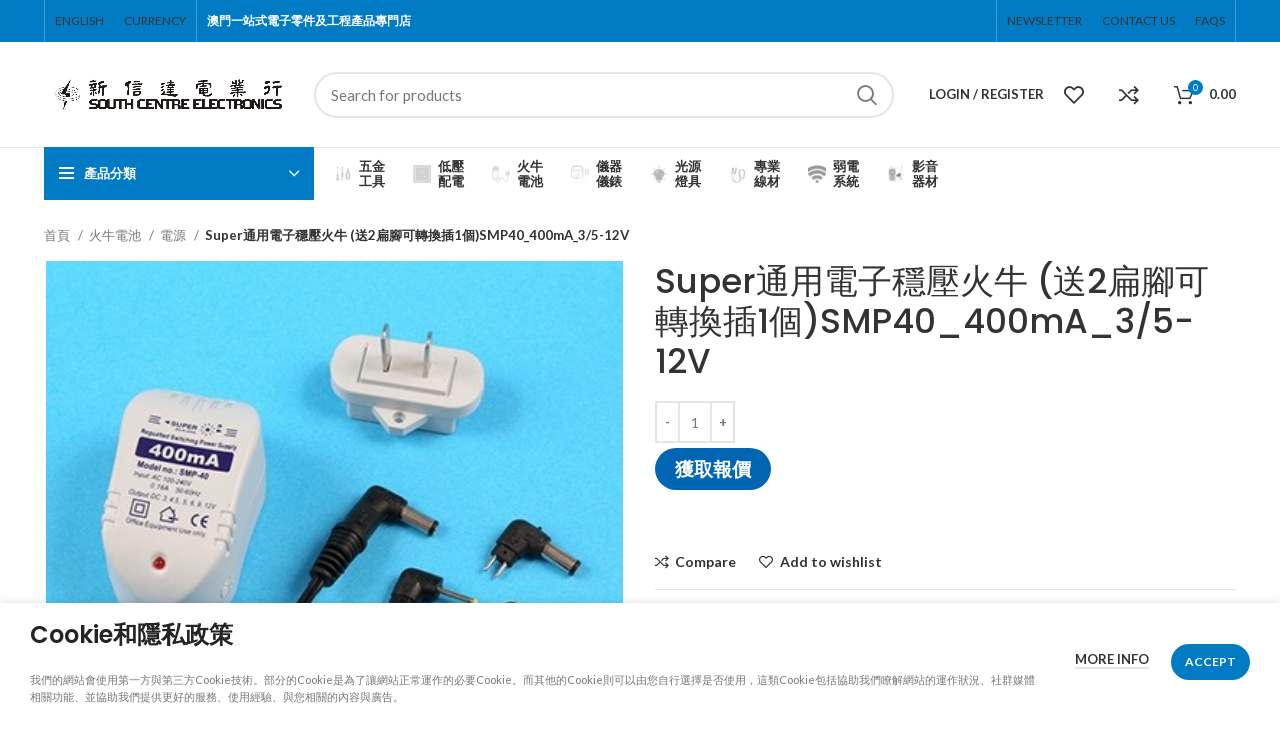

--- FILE ---
content_type: text/html; charset=UTF-8
request_url: https://www.scecl.com/product/super%E9%80%9A%E7%94%A8%E9%9B%BB%E5%AD%90%E7%A9%A9%E5%A3%93%E7%81%AB%E7%89%9B-%E9%80%812%E6%89%81%E8%85%B3%E5%8F%AF%E8%BD%89%E6%8F%9B%E6%8F%921%E5%80%8Bsmp40_400ma_3-5-12v/
body_size: 33854
content:
<!DOCTYPE html>
<html lang="zh-HK">
<head><style>img.lazy{min-height:1px}</style><link href="https://www.scecl.com/wp-content/plugins/w3-total-cache/pub/js/lazyload.min.js" as="script">
	<meta charset="UTF-8">
	<link rel="profile" href="https://gmpg.org/xfn/11">
	<link rel="pingback" href="https://www.scecl.com/xmlrpc.php">

			<script>window.MSInputMethodContext && document.documentMode && document.write('<script src="https://www.scecl.com/wp-content/themes/woodmart/js/libs/ie11CustomProperties.min.js"><\/script>');</script>
		<title>Super通用電子穩壓火牛 (送2扁腳可轉換插1個)SMP40_400mA_3/5-12V &#8211; 新信達電業行</title>
<meta name='robots' content='max-image-preview:large' />
	<style>img:is([sizes="auto" i], [sizes^="auto," i]) { contain-intrinsic-size: 3000px 1500px }</style>
	<link rel='dns-prefetch' href='//fonts.googleapis.com' />
<link rel="alternate" type="application/rss+xml" title="訂閱《新信達電業行》&raquo; 資訊提供" href="https://www.scecl.com/feed/" />
<link rel="alternate" type="application/rss+xml" title="訂閱《新信達電業行》&raquo; 留言的資訊提供" href="https://www.scecl.com/comments/feed/" />
<link rel='stylesheet' id='wp-block-library-css' href='https://www.scecl.com/wp-includes/css/dist/block-library/style.min.css?ver=6.8.3' type='text/css' media='all' />
<style id='classic-theme-styles-inline-css' type='text/css'>
/*! This file is auto-generated */
.wp-block-button__link{color:#fff;background-color:#32373c;border-radius:9999px;box-shadow:none;text-decoration:none;padding:calc(.667em + 2px) calc(1.333em + 2px);font-size:1.125em}.wp-block-file__button{background:#32373c;color:#fff;text-decoration:none}
</style>
<style id='safe-svg-svg-icon-style-inline-css' type='text/css'>
.safe-svg-cover{text-align:center}.safe-svg-cover .safe-svg-inside{display:inline-block;max-width:100%}.safe-svg-cover svg{height:100%;max-height:100%;max-width:100%;width:100%}

</style>
<style id='pdfemb-pdf-embedder-viewer-style-inline-css' type='text/css'>
.wp-block-pdfemb-pdf-embedder-viewer{max-width:none}

</style>
<style id='global-styles-inline-css' type='text/css'>
:root{--wp--preset--aspect-ratio--square: 1;--wp--preset--aspect-ratio--4-3: 4/3;--wp--preset--aspect-ratio--3-4: 3/4;--wp--preset--aspect-ratio--3-2: 3/2;--wp--preset--aspect-ratio--2-3: 2/3;--wp--preset--aspect-ratio--16-9: 16/9;--wp--preset--aspect-ratio--9-16: 9/16;--wp--preset--color--black: #000000;--wp--preset--color--cyan-bluish-gray: #abb8c3;--wp--preset--color--white: #ffffff;--wp--preset--color--pale-pink: #f78da7;--wp--preset--color--vivid-red: #cf2e2e;--wp--preset--color--luminous-vivid-orange: #ff6900;--wp--preset--color--luminous-vivid-amber: #fcb900;--wp--preset--color--light-green-cyan: #7bdcb5;--wp--preset--color--vivid-green-cyan: #00d084;--wp--preset--color--pale-cyan-blue: #8ed1fc;--wp--preset--color--vivid-cyan-blue: #0693e3;--wp--preset--color--vivid-purple: #9b51e0;--wp--preset--gradient--vivid-cyan-blue-to-vivid-purple: linear-gradient(135deg,rgba(6,147,227,1) 0%,rgb(155,81,224) 100%);--wp--preset--gradient--light-green-cyan-to-vivid-green-cyan: linear-gradient(135deg,rgb(122,220,180) 0%,rgb(0,208,130) 100%);--wp--preset--gradient--luminous-vivid-amber-to-luminous-vivid-orange: linear-gradient(135deg,rgba(252,185,0,1) 0%,rgba(255,105,0,1) 100%);--wp--preset--gradient--luminous-vivid-orange-to-vivid-red: linear-gradient(135deg,rgba(255,105,0,1) 0%,rgb(207,46,46) 100%);--wp--preset--gradient--very-light-gray-to-cyan-bluish-gray: linear-gradient(135deg,rgb(238,238,238) 0%,rgb(169,184,195) 100%);--wp--preset--gradient--cool-to-warm-spectrum: linear-gradient(135deg,rgb(74,234,220) 0%,rgb(151,120,209) 20%,rgb(207,42,186) 40%,rgb(238,44,130) 60%,rgb(251,105,98) 80%,rgb(254,248,76) 100%);--wp--preset--gradient--blush-light-purple: linear-gradient(135deg,rgb(255,206,236) 0%,rgb(152,150,240) 100%);--wp--preset--gradient--blush-bordeaux: linear-gradient(135deg,rgb(254,205,165) 0%,rgb(254,45,45) 50%,rgb(107,0,62) 100%);--wp--preset--gradient--luminous-dusk: linear-gradient(135deg,rgb(255,203,112) 0%,rgb(199,81,192) 50%,rgb(65,88,208) 100%);--wp--preset--gradient--pale-ocean: linear-gradient(135deg,rgb(255,245,203) 0%,rgb(182,227,212) 50%,rgb(51,167,181) 100%);--wp--preset--gradient--electric-grass: linear-gradient(135deg,rgb(202,248,128) 0%,rgb(113,206,126) 100%);--wp--preset--gradient--midnight: linear-gradient(135deg,rgb(2,3,129) 0%,rgb(40,116,252) 100%);--wp--preset--font-size--small: 13px;--wp--preset--font-size--medium: 20px;--wp--preset--font-size--large: 36px;--wp--preset--font-size--x-large: 42px;--wp--preset--spacing--20: 0.44rem;--wp--preset--spacing--30: 0.67rem;--wp--preset--spacing--40: 1rem;--wp--preset--spacing--50: 1.5rem;--wp--preset--spacing--60: 2.25rem;--wp--preset--spacing--70: 3.38rem;--wp--preset--spacing--80: 5.06rem;--wp--preset--shadow--natural: 6px 6px 9px rgba(0, 0, 0, 0.2);--wp--preset--shadow--deep: 12px 12px 50px rgba(0, 0, 0, 0.4);--wp--preset--shadow--sharp: 6px 6px 0px rgba(0, 0, 0, 0.2);--wp--preset--shadow--outlined: 6px 6px 0px -3px rgba(255, 255, 255, 1), 6px 6px rgba(0, 0, 0, 1);--wp--preset--shadow--crisp: 6px 6px 0px rgba(0, 0, 0, 1);}:where(.is-layout-flex){gap: 0.5em;}:where(.is-layout-grid){gap: 0.5em;}body .is-layout-flex{display: flex;}.is-layout-flex{flex-wrap: wrap;align-items: center;}.is-layout-flex > :is(*, div){margin: 0;}body .is-layout-grid{display: grid;}.is-layout-grid > :is(*, div){margin: 0;}:where(.wp-block-columns.is-layout-flex){gap: 2em;}:where(.wp-block-columns.is-layout-grid){gap: 2em;}:where(.wp-block-post-template.is-layout-flex){gap: 1.25em;}:where(.wp-block-post-template.is-layout-grid){gap: 1.25em;}.has-black-color{color: var(--wp--preset--color--black) !important;}.has-cyan-bluish-gray-color{color: var(--wp--preset--color--cyan-bluish-gray) !important;}.has-white-color{color: var(--wp--preset--color--white) !important;}.has-pale-pink-color{color: var(--wp--preset--color--pale-pink) !important;}.has-vivid-red-color{color: var(--wp--preset--color--vivid-red) !important;}.has-luminous-vivid-orange-color{color: var(--wp--preset--color--luminous-vivid-orange) !important;}.has-luminous-vivid-amber-color{color: var(--wp--preset--color--luminous-vivid-amber) !important;}.has-light-green-cyan-color{color: var(--wp--preset--color--light-green-cyan) !important;}.has-vivid-green-cyan-color{color: var(--wp--preset--color--vivid-green-cyan) !important;}.has-pale-cyan-blue-color{color: var(--wp--preset--color--pale-cyan-blue) !important;}.has-vivid-cyan-blue-color{color: var(--wp--preset--color--vivid-cyan-blue) !important;}.has-vivid-purple-color{color: var(--wp--preset--color--vivid-purple) !important;}.has-black-background-color{background-color: var(--wp--preset--color--black) !important;}.has-cyan-bluish-gray-background-color{background-color: var(--wp--preset--color--cyan-bluish-gray) !important;}.has-white-background-color{background-color: var(--wp--preset--color--white) !important;}.has-pale-pink-background-color{background-color: var(--wp--preset--color--pale-pink) !important;}.has-vivid-red-background-color{background-color: var(--wp--preset--color--vivid-red) !important;}.has-luminous-vivid-orange-background-color{background-color: var(--wp--preset--color--luminous-vivid-orange) !important;}.has-luminous-vivid-amber-background-color{background-color: var(--wp--preset--color--luminous-vivid-amber) !important;}.has-light-green-cyan-background-color{background-color: var(--wp--preset--color--light-green-cyan) !important;}.has-vivid-green-cyan-background-color{background-color: var(--wp--preset--color--vivid-green-cyan) !important;}.has-pale-cyan-blue-background-color{background-color: var(--wp--preset--color--pale-cyan-blue) !important;}.has-vivid-cyan-blue-background-color{background-color: var(--wp--preset--color--vivid-cyan-blue) !important;}.has-vivid-purple-background-color{background-color: var(--wp--preset--color--vivid-purple) !important;}.has-black-border-color{border-color: var(--wp--preset--color--black) !important;}.has-cyan-bluish-gray-border-color{border-color: var(--wp--preset--color--cyan-bluish-gray) !important;}.has-white-border-color{border-color: var(--wp--preset--color--white) !important;}.has-pale-pink-border-color{border-color: var(--wp--preset--color--pale-pink) !important;}.has-vivid-red-border-color{border-color: var(--wp--preset--color--vivid-red) !important;}.has-luminous-vivid-orange-border-color{border-color: var(--wp--preset--color--luminous-vivid-orange) !important;}.has-luminous-vivid-amber-border-color{border-color: var(--wp--preset--color--luminous-vivid-amber) !important;}.has-light-green-cyan-border-color{border-color: var(--wp--preset--color--light-green-cyan) !important;}.has-vivid-green-cyan-border-color{border-color: var(--wp--preset--color--vivid-green-cyan) !important;}.has-pale-cyan-blue-border-color{border-color: var(--wp--preset--color--pale-cyan-blue) !important;}.has-vivid-cyan-blue-border-color{border-color: var(--wp--preset--color--vivid-cyan-blue) !important;}.has-vivid-purple-border-color{border-color: var(--wp--preset--color--vivid-purple) !important;}.has-vivid-cyan-blue-to-vivid-purple-gradient-background{background: var(--wp--preset--gradient--vivid-cyan-blue-to-vivid-purple) !important;}.has-light-green-cyan-to-vivid-green-cyan-gradient-background{background: var(--wp--preset--gradient--light-green-cyan-to-vivid-green-cyan) !important;}.has-luminous-vivid-amber-to-luminous-vivid-orange-gradient-background{background: var(--wp--preset--gradient--luminous-vivid-amber-to-luminous-vivid-orange) !important;}.has-luminous-vivid-orange-to-vivid-red-gradient-background{background: var(--wp--preset--gradient--luminous-vivid-orange-to-vivid-red) !important;}.has-very-light-gray-to-cyan-bluish-gray-gradient-background{background: var(--wp--preset--gradient--very-light-gray-to-cyan-bluish-gray) !important;}.has-cool-to-warm-spectrum-gradient-background{background: var(--wp--preset--gradient--cool-to-warm-spectrum) !important;}.has-blush-light-purple-gradient-background{background: var(--wp--preset--gradient--blush-light-purple) !important;}.has-blush-bordeaux-gradient-background{background: var(--wp--preset--gradient--blush-bordeaux) !important;}.has-luminous-dusk-gradient-background{background: var(--wp--preset--gradient--luminous-dusk) !important;}.has-pale-ocean-gradient-background{background: var(--wp--preset--gradient--pale-ocean) !important;}.has-electric-grass-gradient-background{background: var(--wp--preset--gradient--electric-grass) !important;}.has-midnight-gradient-background{background: var(--wp--preset--gradient--midnight) !important;}.has-small-font-size{font-size: var(--wp--preset--font-size--small) !important;}.has-medium-font-size{font-size: var(--wp--preset--font-size--medium) !important;}.has-large-font-size{font-size: var(--wp--preset--font-size--large) !important;}.has-x-large-font-size{font-size: var(--wp--preset--font-size--x-large) !important;}
:where(.wp-block-post-template.is-layout-flex){gap: 1.25em;}:where(.wp-block-post-template.is-layout-grid){gap: 1.25em;}
:where(.wp-block-columns.is-layout-flex){gap: 2em;}:where(.wp-block-columns.is-layout-grid){gap: 2em;}
:root :where(.wp-block-pullquote){font-size: 1.5em;line-height: 1.6;}
</style>
<style id='woocommerce-inline-inline-css' type='text/css'>
.woocommerce form .form-row .required { visibility: visible; }
</style>
<link rel='stylesheet' id='trp-language-switcher-style-css' href='https://www.scecl.com/wp-content/plugins/translatepress-multilingual/assets/css/trp-language-switcher.css?ver=2.7.5' type='text/css' media='all' />
<link rel='stylesheet' id='yith_wccl_frontend-css' href='https://www.scecl.com/wp-content/plugins/yith-color-and-label-variations-for-woocommerce/assets/css/frontend.css?ver=2.7.0' type='text/css' media='all' />
<style id='yith_wccl_frontend-inline-css' type='text/css'>
:root{
	--yith-wccl-form-colors_border: #ffffff;
	--yith-wccl-form-colors_accent: #448a85;
	--yith-wccl-form-colors-accent-hover: rgba(68,138,133,0.4);
	--yith-wccl-customization-color-swatches-size: 25px;
	--yith-wccl-customization-color-swatches-border-radius: 25px;
	--yith-wccl-customization-option-border-radius: 25px;
}
</style>
<link rel='stylesheet' id='yith_ywraq_frontend-css' href='https://www.scecl.com/wp-content/plugins/yith-woocommerce-request-a-quote/assets/css/frontend.css?ver=2.32.0' type='text/css' media='all' />
<style id='yith_ywraq_frontend-inline-css' type='text/css'>
.woocommerce .add-request-quote-button.button, .woocommerce .add-request-quote-button-addons.button, .yith-wceop-ywraq-button-wrapper .add-request-quote-button.button, .yith-wceop-ywraq-button-wrapper .add-request-quote-button-addons.button{
    background-color: #0066b4!important;
    color: #ffffff!important;
}
.woocommerce .add-request-quote-button.button:hover,  .woocommerce .add-request-quote-button-addons.button:hover,.yith-wceop-ywraq-button-wrapper .add-request-quote-button.button:hover,  .yith-wceop-ywraq-button-wrapper .add-request-quote-button-addons.button:hover{
    background-color: #044a80!important;
    color: #ffffff!important;
}

.woocommerce.single-product button.single_add_to_cart_button.button {margin-right: 5px;}
	.woocommerce.single-product .product .yith-ywraq-add-to-quote {display: inline-block; vertical-align: middle;margin-top: 5px;}
	
.cart button.single_add_to_cart_button{
	                 display:none!important;
	                }
</style>
<link rel='stylesheet' id='tablepress-default-css' href='https://www.scecl.com/wp-content/tablepress-combined.min.css?ver=3' type='text/css' media='all' />
<link rel='stylesheet' id='elementor-icons-css' href='https://www.scecl.com/wp-content/plugins/elementor/assets/lib/eicons/css/elementor-icons.min.css?ver=5.29.0' type='text/css' media='all' />
<link rel='stylesheet' id='elementor-frontend-css' href='https://www.scecl.com/wp-content/plugins/elementor/assets/css/frontend-lite.min.css?ver=3.21.3' type='text/css' media='all' />
<link rel='stylesheet' id='swiper-css' href='https://www.scecl.com/wp-content/plugins/elementor/assets/lib/swiper/v8/css/swiper.min.css?ver=8.4.5' type='text/css' media='all' />
<link rel='stylesheet' id='elementor-post-15-css' href='https://www.scecl.com/wp-content/uploads/elementor/css/post-15.css?ver=1746608498' type='text/css' media='all' />
<link rel='stylesheet' id='bootstrap-css' href='https://www.scecl.com/wp-content/themes/woodmart/css/bootstrap-light.min.css?ver=7.0.4' type='text/css' media='all' />
<link rel='stylesheet' id='woodmart-style-css' href='https://www.scecl.com/wp-content/themes/woodmart/css/parts/base.min.css?ver=7.0.4' type='text/css' media='all' />
<link rel='stylesheet' id='wd-widget-recent-post-comments-css' href='https://www.scecl.com/wp-content/themes/woodmart/css/parts/widget-recent-post-comments.min.css?ver=7.0.4' type='text/css' media='all' />
<link rel='stylesheet' id='wd-widget-wd-recent-posts-css' href='https://www.scecl.com/wp-content/themes/woodmart/css/parts/widget-wd-recent-posts.min.css?ver=7.0.4' type='text/css' media='all' />
<link rel='stylesheet' id='wd-widget-nav-css' href='https://www.scecl.com/wp-content/themes/woodmart/css/parts/widget-nav.min.css?ver=7.0.4' type='text/css' media='all' />
<link rel='stylesheet' id='wd-widget-wd-layered-nav-css' href='https://www.scecl.com/wp-content/themes/woodmart/css/parts/woo-widget-wd-layered-nav.min.css?ver=7.0.4' type='text/css' media='all' />
<link rel='stylesheet' id='wd-woo-mod-swatches-base-css' href='https://www.scecl.com/wp-content/themes/woodmart/css/parts/woo-mod-swatches-base.min.css?ver=7.0.4' type='text/css' media='all' />
<link rel='stylesheet' id='wd-woo-mod-swatches-filter-css' href='https://www.scecl.com/wp-content/themes/woodmart/css/parts/woo-mod-swatches-filter.min.css?ver=7.0.4' type='text/css' media='all' />
<link rel='stylesheet' id='wd-widget-layered-nav-stock-status-css' href='https://www.scecl.com/wp-content/themes/woodmart/css/parts/woo-widget-layered-nav-stock-status.min.css?ver=7.0.4' type='text/css' media='all' />
<link rel='stylesheet' id='wd-widget-product-list-css' href='https://www.scecl.com/wp-content/themes/woodmart/css/parts/woo-widget-product-list.min.css?ver=7.0.4' type='text/css' media='all' />
<link rel='stylesheet' id='wd-widget-slider-price-filter-css' href='https://www.scecl.com/wp-content/themes/woodmart/css/parts/woo-widget-slider-price-filter.min.css?ver=7.0.4' type='text/css' media='all' />
<link rel='stylesheet' id='wd-wp-gutenberg-css' href='https://www.scecl.com/wp-content/themes/woodmart/css/parts/wp-gutenberg.min.css?ver=7.0.4' type='text/css' media='all' />
<link rel='stylesheet' id='wd-wpcf7-css' href='https://www.scecl.com/wp-content/themes/woodmart/css/parts/int-wpcf7.min.css?ver=7.0.4' type='text/css' media='all' />
<link rel='stylesheet' id='wd-revolution-slider-css' href='https://www.scecl.com/wp-content/themes/woodmart/css/parts/int-rev-slider.min.css?ver=7.0.4' type='text/css' media='all' />
<link rel='stylesheet' id='wd-woo-yith-req-quote-css' href='https://www.scecl.com/wp-content/themes/woodmart/css/parts/int-woo-yith-request-quote.min.css?ver=7.0.4' type='text/css' media='all' />
<link rel='stylesheet' id='wd-base-deprecated-css' href='https://www.scecl.com/wp-content/themes/woodmart/css/parts/base-deprecated.min.css?ver=7.0.4' type='text/css' media='all' />
<link rel='stylesheet' id='wd-elementor-base-css' href='https://www.scecl.com/wp-content/themes/woodmart/css/parts/int-elem-base.min.css?ver=7.0.4' type='text/css' media='all' />
<link rel='stylesheet' id='wd-woocommerce-base-css' href='https://www.scecl.com/wp-content/themes/woodmart/css/parts/woocommerce-base.min.css?ver=7.0.4' type='text/css' media='all' />
<link rel='stylesheet' id='wd-mod-star-rating-css' href='https://www.scecl.com/wp-content/themes/woodmart/css/parts/mod-star-rating.min.css?ver=7.0.4' type='text/css' media='all' />
<link rel='stylesheet' id='wd-woo-el-track-order-css' href='https://www.scecl.com/wp-content/themes/woodmart/css/parts/woo-el-track-order.min.css?ver=7.0.4' type='text/css' media='all' />
<link rel='stylesheet' id='wd-woo-gutenberg-css' href='https://www.scecl.com/wp-content/themes/woodmart/css/parts/woo-gutenberg.min.css?ver=7.0.4' type='text/css' media='all' />
<link rel='stylesheet' id='wd-woo-mod-quantity-css' href='https://www.scecl.com/wp-content/themes/woodmart/css/parts/woo-mod-quantity.min.css?ver=7.0.4' type='text/css' media='all' />
<link rel='stylesheet' id='wd-woo-single-prod-el-base-css' href='https://www.scecl.com/wp-content/themes/woodmart/css/parts/woo-single-prod-el-base.min.css?ver=7.0.4' type='text/css' media='all' />
<link rel='stylesheet' id='wd-woo-mod-stock-status-css' href='https://www.scecl.com/wp-content/themes/woodmart/css/parts/woo-mod-stock-status.min.css?ver=7.0.4' type='text/css' media='all' />
<link rel='stylesheet' id='wd-woo-mod-shop-attributes-css' href='https://www.scecl.com/wp-content/themes/woodmart/css/parts/woo-mod-shop-attributes.min.css?ver=7.0.4' type='text/css' media='all' />
<link rel='stylesheet' id='wd-header-base-css' href='https://www.scecl.com/wp-content/themes/woodmart/css/parts/header-base.min.css?ver=7.0.4' type='text/css' media='all' />
<link rel='stylesheet' id='wd-mod-tools-css' href='https://www.scecl.com/wp-content/themes/woodmart/css/parts/mod-tools.min.css?ver=7.0.4' type='text/css' media='all' />
<link rel='stylesheet' id='wd-header-elements-base-css' href='https://www.scecl.com/wp-content/themes/woodmart/css/parts/header-el-base.min.css?ver=7.0.4' type='text/css' media='all' />
<link rel='stylesheet' id='wd-social-icons-css' href='https://www.scecl.com/wp-content/themes/woodmart/css/parts/el-social-icons.min.css?ver=7.0.4' type='text/css' media='all' />
<link rel='stylesheet' id='wd-header-search-css' href='https://www.scecl.com/wp-content/themes/woodmart/css/parts/header-el-search.min.css?ver=7.0.4' type='text/css' media='all' />
<link rel='stylesheet' id='wd-header-search-form-css' href='https://www.scecl.com/wp-content/themes/woodmart/css/parts/header-el-search-form.min.css?ver=7.0.4' type='text/css' media='all' />
<link rel='stylesheet' id='wd-wd-search-results-css' href='https://www.scecl.com/wp-content/themes/woodmart/css/parts/wd-search-results.min.css?ver=7.0.4' type='text/css' media='all' />
<link rel='stylesheet' id='wd-wd-search-form-css' href='https://www.scecl.com/wp-content/themes/woodmart/css/parts/wd-search-form.min.css?ver=7.0.4' type='text/css' media='all' />
<link rel='stylesheet' id='wd-woo-mod-login-form-css' href='https://www.scecl.com/wp-content/themes/woodmart/css/parts/woo-mod-login-form.min.css?ver=7.0.4' type='text/css' media='all' />
<link rel='stylesheet' id='wd-header-my-account-css' href='https://www.scecl.com/wp-content/themes/woodmart/css/parts/header-el-my-account.min.css?ver=7.0.4' type='text/css' media='all' />
<link rel='stylesheet' id='wd-header-cart-side-css' href='https://www.scecl.com/wp-content/themes/woodmart/css/parts/header-el-cart-side.min.css?ver=7.0.4' type='text/css' media='all' />
<link rel='stylesheet' id='wd-header-cart-css' href='https://www.scecl.com/wp-content/themes/woodmart/css/parts/header-el-cart.min.css?ver=7.0.4' type='text/css' media='all' />
<link rel='stylesheet' id='wd-widget-shopping-cart-css' href='https://www.scecl.com/wp-content/themes/woodmart/css/parts/woo-widget-shopping-cart.min.css?ver=7.0.4' type='text/css' media='all' />
<link rel='stylesheet' id='wd-header-categories-nav-css' href='https://www.scecl.com/wp-content/themes/woodmart/css/parts/header-el-category-nav.min.css?ver=7.0.4' type='text/css' media='all' />
<link rel='stylesheet' id='wd-mod-nav-vertical-css' href='https://www.scecl.com/wp-content/themes/woodmart/css/parts/mod-nav-vertical.min.css?ver=7.0.4' type='text/css' media='all' />
<link rel='stylesheet' id='wd-mod-nav-menu-label-css' href='https://www.scecl.com/wp-content/themes/woodmart/css/parts/mod-nav-menu-label.min.css?ver=7.0.4' type='text/css' media='all' />
<link rel='stylesheet' id='wd-brands-css' href='https://www.scecl.com/wp-content/themes/woodmart/css/parts/el-brand.min.css?ver=7.0.4' type='text/css' media='all' />
<link rel='stylesheet' id='wd-section-title-css' href='https://www.scecl.com/wp-content/themes/woodmart/css/parts/el-section-title.min.css?ver=7.0.4' type='text/css' media='all' />
<link rel='stylesheet' id='wd-page-title-css' href='https://www.scecl.com/wp-content/themes/woodmart/css/parts/page-title.min.css?ver=7.0.4' type='text/css' media='all' />
<link rel='stylesheet' id='wd-woo-single-prod-predefined-css' href='https://www.scecl.com/wp-content/themes/woodmart/css/parts/woo-single-prod-predefined.min.css?ver=7.0.4' type='text/css' media='all' />
<link rel='stylesheet' id='wd-woo-single-prod-and-quick-view-predefined-css' href='https://www.scecl.com/wp-content/themes/woodmart/css/parts/woo-single-prod-and-quick-view-predefined.min.css?ver=7.0.4' type='text/css' media='all' />
<link rel='stylesheet' id='wd-woo-single-prod-el-tabs-predefined-css' href='https://www.scecl.com/wp-content/themes/woodmart/css/parts/woo-single-prod-el-tabs-predefined.min.css?ver=7.0.4' type='text/css' media='all' />
<link rel='stylesheet' id='wd-woo-single-prod-el-gallery-css' href='https://www.scecl.com/wp-content/themes/woodmart/css/parts/woo-single-prod-el-gallery.min.css?ver=7.0.4' type='text/css' media='all' />
<link rel='stylesheet' id='wd-owl-carousel-css' href='https://www.scecl.com/wp-content/themes/woodmart/css/parts/lib-owl-carousel.min.css?ver=7.0.4' type='text/css' media='all' />
<link rel='stylesheet' id='wd-photoswipe-css' href='https://www.scecl.com/wp-content/themes/woodmart/css/parts/lib-photoswipe.min.css?ver=7.0.4' type='text/css' media='all' />
<link rel='stylesheet' id='wd-tabs-css' href='https://www.scecl.com/wp-content/themes/woodmart/css/parts/el-tabs.min.css?ver=7.0.4' type='text/css' media='all' />
<link rel='stylesheet' id='wd-woo-single-prod-el-tabs-opt-layout-tabs-css' href='https://www.scecl.com/wp-content/themes/woodmart/css/parts/woo-single-prod-el-tabs-opt-layout-tabs.min.css?ver=7.0.4' type='text/css' media='all' />
<link rel='stylesheet' id='wd-accordion-css' href='https://www.scecl.com/wp-content/themes/woodmart/css/parts/el-accordion.min.css?ver=7.0.4' type='text/css' media='all' />
<link rel='stylesheet' id='wd-image-gallery-css' href='https://www.scecl.com/wp-content/themes/woodmart/css/parts/el-gallery.min.css?ver=7.0.4' type='text/css' media='all' />
<link rel='stylesheet' id='wd-text-block-css' href='https://www.scecl.com/wp-content/themes/woodmart/css/parts/el-text-block.min.css?ver=7.0.4' type='text/css' media='all' />
<link rel='stylesheet' id='wd-product-loop-css' href='https://www.scecl.com/wp-content/themes/woodmart/css/parts/woo-product-loop.min.css?ver=7.0.4' type='text/css' media='all' />
<link rel='stylesheet' id='wd-product-loop-base-css' href='https://www.scecl.com/wp-content/themes/woodmart/css/parts/woo-product-loop-base.min.css?ver=7.0.4' type='text/css' media='all' />
<link rel='stylesheet' id='wd-woo-mod-add-btn-replace-css' href='https://www.scecl.com/wp-content/themes/woodmart/css/parts/woo-mod-add-btn-replace.min.css?ver=7.0.4' type='text/css' media='all' />
<link rel='stylesheet' id='wd-mod-more-description-css' href='https://www.scecl.com/wp-content/themes/woodmart/css/parts/mod-more-description.min.css?ver=7.0.4' type='text/css' media='all' />
<link rel='stylesheet' id='wd-mfp-popup-css' href='https://www.scecl.com/wp-content/themes/woodmart/css/parts/lib-magnific-popup.min.css?ver=7.0.4' type='text/css' media='all' />
<link rel='stylesheet' id='wd-widget-collapse-css' href='https://www.scecl.com/wp-content/themes/woodmart/css/parts/opt-widget-collapse.min.css?ver=7.0.4' type='text/css' media='all' />
<link rel='stylesheet' id='wd-footer-base-css' href='https://www.scecl.com/wp-content/themes/woodmart/css/parts/footer-base.min.css?ver=7.0.4' type='text/css' media='all' />
<link rel='stylesheet' id='wd-list-css' href='https://www.scecl.com/wp-content/themes/woodmart/css/parts/el-list.min.css?ver=7.0.4' type='text/css' media='all' />
<link rel='stylesheet' id='wd-scroll-top-css' href='https://www.scecl.com/wp-content/themes/woodmart/css/parts/opt-scrolltotop.min.css?ver=7.0.4' type='text/css' media='all' />
<link rel='stylesheet' id='wd-header-my-account-sidebar-css' href='https://www.scecl.com/wp-content/themes/woodmart/css/parts/header-el-my-account-sidebar.min.css?ver=7.0.4' type='text/css' media='all' />
<link rel='stylesheet' id='wd-cookies-popup-css' href='https://www.scecl.com/wp-content/themes/woodmart/css/parts/opt-cookies.min.css?ver=7.0.4' type='text/css' media='all' />
<link rel='stylesheet' id='xts-style-header_516727-css' href='https://www.scecl.com/wp-content/uploads/2023/11/xts-header_516727-1700283691.css?ver=7.0.4' type='text/css' media='all' />
<link rel='stylesheet' id='xts-style-theme_settings_default-css' href='https://www.scecl.com/wp-content/uploads/2024/03/xts-theme_settings_default-1711700693.css?ver=7.0.4' type='text/css' media='all' />
<link rel='stylesheet' id='xts-google-fonts-css' href='https://fonts.googleapis.com/css?family=Lato%3A400%2C700%7CPoppins%3A400%2C600%2C500%2C700&#038;ver=7.0.4' type='text/css' media='all' />
<link rel='stylesheet' id='google-fonts-1-css' href='https://fonts.googleapis.com/css?family=Roboto%3A100%2C100italic%2C200%2C200italic%2C300%2C300italic%2C400%2C400italic%2C500%2C500italic%2C600%2C600italic%2C700%2C700italic%2C800%2C800italic%2C900%2C900italic%7CRoboto+Slab%3A100%2C100italic%2C200%2C200italic%2C300%2C300italic%2C400%2C400italic%2C500%2C500italic%2C600%2C600italic%2C700%2C700italic%2C800%2C800italic%2C900%2C900italic&#038;display=swap&#038;ver=6.8.3' type='text/css' media='all' />
<link rel="preconnect" href="https://fonts.gstatic.com/" crossorigin><script type="text/template" id="tmpl-variation-template">
	<div class="woocommerce-variation-description">{{{ data.variation.variation_description }}}</div>
	<div class="woocommerce-variation-price">{{{ data.variation.price_html }}}</div>
	<div class="woocommerce-variation-availability">{{{ data.variation.availability_html }}}</div>
</script>
<script type="text/template" id="tmpl-unavailable-variation-template">
	<p>抱歉，此商品已下架，請選擇不同的組合</p>
</script>
<script type="text/javascript" src="https://www.scecl.com/wp-includes/js/jquery/jquery.min.js?ver=3.7.1" id="jquery-core-js"></script>
<script type="text/javascript" src="https://www.scecl.com/wp-includes/js/jquery/jquery-migrate.min.js?ver=3.4.1" id="jquery-migrate-js"></script>
<script type="text/javascript" src="https://www.scecl.com/wp-content/plugins/woocommerce/assets/js/jquery-blockui/jquery.blockUI.min.js?ver=2.7.0-wc.8.8.5" id="jquery-blockui-js" data-wp-strategy="defer"></script>
<script type="text/javascript" id="wc-add-to-cart-js-extra">
/* <![CDATA[ */
var wc_add_to_cart_params = {"ajax_url":"\/wp-admin\/admin-ajax.php","wc_ajax_url":"\/?wc-ajax=%%endpoint%%","i18n_view_cart":"\u67e5\u770b\u8cfc\u7269\u8eca","cart_url":"https:\/\/www.scecl.com\/cart\/","is_cart":"","cart_redirect_after_add":"no"};
/* ]]> */
</script>
<script type="text/javascript" src="https://www.scecl.com/wp-content/plugins/woocommerce/assets/js/frontend/add-to-cart.min.js?ver=8.8.5" id="wc-add-to-cart-js" defer="defer" data-wp-strategy="defer"></script>
<script type="text/javascript" src="https://www.scecl.com/wp-content/plugins/woocommerce/assets/js/zoom/jquery.zoom.min.js?ver=1.7.21-wc.8.8.5" id="zoom-js" defer="defer" data-wp-strategy="defer"></script>
<script type="text/javascript" id="wc-single-product-js-extra">
/* <![CDATA[ */
var wc_single_product_params = {"i18n_required_rating_text":"\u8acb\u9078\u64c7\u8a55\u5206","review_rating_required":"yes","flexslider":{"rtl":false,"animation":"slide","smoothHeight":true,"directionNav":false,"controlNav":"thumbnails","slideshow":false,"animationSpeed":500,"animationLoop":false,"allowOneSlide":false},"zoom_enabled":"","zoom_options":[],"photoswipe_enabled":"","photoswipe_options":{"shareEl":false,"closeOnScroll":false,"history":false,"hideAnimationDuration":0,"showAnimationDuration":0},"flexslider_enabled":""};
/* ]]> */
</script>
<script type="text/javascript" src="https://www.scecl.com/wp-content/plugins/woocommerce/assets/js/frontend/single-product.min.js?ver=8.8.5" id="wc-single-product-js" defer="defer" data-wp-strategy="defer"></script>
<script type="text/javascript" src="https://www.scecl.com/wp-content/plugins/woocommerce/assets/js/js-cookie/js.cookie.min.js?ver=2.1.4-wc.8.8.5" id="js-cookie-js" defer="defer" data-wp-strategy="defer"></script>
<script type="text/javascript" id="woocommerce-js-extra">
/* <![CDATA[ */
var woocommerce_params = {"ajax_url":"\/wp-admin\/admin-ajax.php","wc_ajax_url":"\/?wc-ajax=%%endpoint%%"};
/* ]]> */
</script>
<script type="text/javascript" src="https://www.scecl.com/wp-content/plugins/woocommerce/assets/js/frontend/woocommerce.min.js?ver=8.8.5" id="woocommerce-js" defer="defer" data-wp-strategy="defer"></script>
<script type="text/javascript" src="https://www.scecl.com/wp-content/plugins/translatepress-multilingual/assets/js/trp-frontend-compatibility.js?ver=2.7.5" id="trp-frontend-compatibility-js"></script>
<script type="text/javascript" src="https://www.scecl.com/wp-includes/js/underscore.min.js?ver=1.13.7" id="underscore-js"></script>
<script type="text/javascript" id="wp-util-js-extra">
/* <![CDATA[ */
var _wpUtilSettings = {"ajax":{"url":"\/wp-admin\/admin-ajax.php"}};
/* ]]> */
</script>
<script type="text/javascript" src="https://www.scecl.com/wp-includes/js/wp-util.min.js?ver=6.8.3" id="wp-util-js"></script>
<script type="text/javascript" src="https://www.scecl.com/wp-content/themes/woodmart/js/libs/device.min.js?ver=7.0.4" id="wd-device-library-js"></script>
<link rel="https://api.w.org/" href="https://www.scecl.com/wp-json/" /><link rel="alternate" title="JSON" type="application/json" href="https://www.scecl.com/wp-json/wp/v2/product/22979" /><link rel="EditURI" type="application/rsd+xml" title="RSD" href="https://www.scecl.com/xmlrpc.php?rsd" />
<meta name="generator" content="WordPress 6.8.3" />
<meta name="generator" content="WooCommerce 8.8.5" />
<link rel="canonical" href="https://www.scecl.com/product/super%e9%80%9a%e7%94%a8%e9%9b%bb%e5%ad%90%e7%a9%a9%e5%a3%93%e7%81%ab%e7%89%9b-%e9%80%812%e6%89%81%e8%85%b3%e5%8f%af%e8%bd%89%e6%8f%9b%e6%8f%921%e5%80%8bsmp40_400ma_3-5-12v/" />
<link rel='shortlink' href='https://www.scecl.com/?p=22979' />
<link rel="alternate" title="oEmbed (JSON)" type="application/json+oembed" href="https://www.scecl.com/wp-json/oembed/1.0/embed?url=https%3A%2F%2Fwww.scecl.com%2Fproduct%2Fsuper%25e9%2580%259a%25e7%2594%25a8%25e9%259b%25bb%25e5%25ad%2590%25e7%25a9%25a9%25e5%25a3%2593%25e7%2581%25ab%25e7%2589%259b-%25e9%2580%25812%25e6%2589%2581%25e8%2585%25b3%25e5%258f%25af%25e8%25bd%2589%25e6%258f%259b%25e6%258f%25921%25e5%2580%258bsmp40_400ma_3-5-12v%2F" />
<link rel="alternate" title="oEmbed (XML)" type="text/xml+oembed" href="https://www.scecl.com/wp-json/oembed/1.0/embed?url=https%3A%2F%2Fwww.scecl.com%2Fproduct%2Fsuper%25e9%2580%259a%25e7%2594%25a8%25e9%259b%25bb%25e5%25ad%2590%25e7%25a9%25a9%25e5%25a3%2593%25e7%2581%25ab%25e7%2589%259b-%25e9%2580%25812%25e6%2589%2581%25e8%2585%25b3%25e5%258f%25af%25e8%25bd%2589%25e6%258f%259b%25e6%258f%25921%25e5%2580%258bsmp40_400ma_3-5-12v%2F&#038;format=xml" />
<!-- FIFU: meta tags for featured image (begin) -->
<meta property="og:image" content="https://www.scecl.com/wp-content/uploads/2023/01/27000009.jpg" />
<!-- FIFU: meta tags for featured image (end) --><meta property="og:title" content='Super通用電子穩壓火牛 (送2扁腳可轉換插1個)SMP40_400mA_3/5-12V' />
<meta property="og:description" content='' />

<meta name="twitter:card" content='summary_large_image' />
<meta name="twitter:title" content='Super通用電子穩壓火牛 (送2扁腳可轉換插1個)SMP40_400mA_3/5-12V' />
<meta name="twitter:description" content='' /><meta name="twitter:image" content="https://www.scecl.com/wp-content/uploads/2023/01/27000009.jpg" /><link rel="alternate" hreflang="zh-HK" href="https://www.scecl.com/product/super通用電子穩壓火牛-送2扁腳可轉換插1個smp40_400ma_3-5-12v/"/>
<link rel="alternate" hreflang="en-US" href="https://www.scecl.com/en/product/super%e9%80%9a%e7%94%a8%e9%9b%bb%e5%ad%90%e7%a9%a9%e5%a3%93%e7%81%ab%e7%89%9b-%e9%80%812%e6%89%81%e8%85%b3%e5%8f%af%e8%bd%89%e6%8f%9b%e6%8f%921%e5%80%8bsmp40_400ma_3-5-12v/"/>
<link rel="alternate" hreflang="zh" href="https://www.scecl.com/product/super通用電子穩壓火牛-送2扁腳可轉換插1個smp40_400ma_3-5-12v/"/>
<link rel="alternate" hreflang="en" href="https://www.scecl.com/en/product/super%e9%80%9a%e7%94%a8%e9%9b%bb%e5%ad%90%e7%a9%a9%e5%a3%93%e7%81%ab%e7%89%9b-%e9%80%812%e6%89%81%e8%85%b3%e5%8f%af%e8%bd%89%e6%8f%9b%e6%8f%921%e5%80%8bsmp40_400ma_3-5-12v/"/>
					<meta name="viewport" content="width=device-width, initial-scale=1.0, maximum-scale=1.0, user-scalable=no">
										<noscript><style>.woocommerce-product-gallery{ opacity: 1 !important; }</style></noscript>
	<meta name="generator" content="Elementor 3.21.3; features: e_optimized_assets_loading, e_optimized_css_loading, additional_custom_breakpoints; settings: css_print_method-external, google_font-enabled, font_display-swap">
<style type="text/css">.recentcomments a{display:inline !important;padding:0 !important;margin:0 !important;}</style><meta name="generator" content="Powered by Slider Revolution 6.6.18 - responsive, Mobile-Friendly Slider Plugin for WordPress with comfortable drag and drop interface." />
<link rel="icon" href="https://www.scecl.com/wp-content/uploads/2025/10/cropped-SC-LOGO-32x32.jpg" sizes="32x32" />
<link rel="icon" href="https://www.scecl.com/wp-content/uploads/2025/10/cropped-SC-LOGO-192x192.jpg" sizes="192x192" />
<link rel="apple-touch-icon" href="https://www.scecl.com/wp-content/uploads/2025/10/cropped-SC-LOGO-180x180.jpg" />
<meta name="msapplication-TileImage" content="https://www.scecl.com/wp-content/uploads/2025/10/cropped-SC-LOGO-270x270.jpg" />
<script>function setREVStartSize(e){
			//window.requestAnimationFrame(function() {
				window.RSIW = window.RSIW===undefined ? window.innerWidth : window.RSIW;
				window.RSIH = window.RSIH===undefined ? window.innerHeight : window.RSIH;
				try {
					var pw = document.getElementById(e.c).parentNode.offsetWidth,
						newh;
					pw = pw===0 || isNaN(pw) || (e.l=="fullwidth" || e.layout=="fullwidth") ? window.RSIW : pw;
					e.tabw = e.tabw===undefined ? 0 : parseInt(e.tabw);
					e.thumbw = e.thumbw===undefined ? 0 : parseInt(e.thumbw);
					e.tabh = e.tabh===undefined ? 0 : parseInt(e.tabh);
					e.thumbh = e.thumbh===undefined ? 0 : parseInt(e.thumbh);
					e.tabhide = e.tabhide===undefined ? 0 : parseInt(e.tabhide);
					e.thumbhide = e.thumbhide===undefined ? 0 : parseInt(e.thumbhide);
					e.mh = e.mh===undefined || e.mh=="" || e.mh==="auto" ? 0 : parseInt(e.mh,0);
					if(e.layout==="fullscreen" || e.l==="fullscreen")
						newh = Math.max(e.mh,window.RSIH);
					else{
						e.gw = Array.isArray(e.gw) ? e.gw : [e.gw];
						for (var i in e.rl) if (e.gw[i]===undefined || e.gw[i]===0) e.gw[i] = e.gw[i-1];
						e.gh = e.el===undefined || e.el==="" || (Array.isArray(e.el) && e.el.length==0)? e.gh : e.el;
						e.gh = Array.isArray(e.gh) ? e.gh : [e.gh];
						for (var i in e.rl) if (e.gh[i]===undefined || e.gh[i]===0) e.gh[i] = e.gh[i-1];
											
						var nl = new Array(e.rl.length),
							ix = 0,
							sl;
						e.tabw = e.tabhide>=pw ? 0 : e.tabw;
						e.thumbw = e.thumbhide>=pw ? 0 : e.thumbw;
						e.tabh = e.tabhide>=pw ? 0 : e.tabh;
						e.thumbh = e.thumbhide>=pw ? 0 : e.thumbh;
						for (var i in e.rl) nl[i] = e.rl[i]<window.RSIW ? 0 : e.rl[i];
						sl = nl[0];
						for (var i in nl) if (sl>nl[i] && nl[i]>0) { sl = nl[i]; ix=i;}
						var m = pw>(e.gw[ix]+e.tabw+e.thumbw) ? 1 : (pw-(e.tabw+e.thumbw)) / (e.gw[ix]);
						newh =  (e.gh[ix] * m) + (e.tabh + e.thumbh);
					}
					var el = document.getElementById(e.c);
					if (el!==null && el) el.style.height = newh+"px";
					el = document.getElementById(e.c+"_wrapper");
					if (el!==null && el) {
						el.style.height = newh+"px";
						el.style.display = "block";
					}
				} catch(e){
					console.log("Failure at Presize of Slider:" + e)
				}
			//});
		  };</script>
<style>
		
		</style></head>

<body class="wp-singular product-template-default single single-product postid-22979 wp-theme-woodmart theme-woodmart woocommerce woocommerce-page woocommerce-no-js translatepress-zh_HK wrapper-full-width  woodmart-product-design-default categories-accordion-on woodmart-archive-shop woodmart-ajax-shop-on offcanvas-sidebar-mobile offcanvas-sidebar-tablet elementor-default elementor-kit-15">
			<script type="text/javascript" id="wd-flicker-fix">// Flicker fix.</script>	
	
	<div class="website-wrapper">
									<header class="whb-header whb-header_516727 whb-sticky-shadow whb-scroll-slide whb-sticky-clone whb-hide-on-scroll">
					<div class="whb-main-header">
	
<div class="whb-row whb-top-bar whb-not-sticky-row whb-with-bg whb-without-border whb-color-light whb-flex-flex-middle">
	<div class="container">
		<div class="whb-flex-row whb-top-bar-inner">
			<div class="whb-column whb-col-left whb-visible-lg">
	<div class="wd-header-divider wd-full-height "></div>
<div class="wd-header-nav wd-header-secondary-nav text-right wd-full-height" role="navigation" aria-label="Secondary navigation">
	<ul id="menu-top-bar-left" class="menu wd-nav wd-nav-secondary wd-style-bordered wd-gap-s"><li id="menu-item-21277" class="trp-language-switcher-container menu-item menu-item-type-post_type menu-item-object-language_switcher menu-item-has-children menu-item-21277 item-level-0 menu-simple-dropdown wd-event-hover" ><a href="https://www.scecl.com/en/product/super%e9%80%9a%e7%94%a8%e9%9b%bb%e5%ad%90%e7%a9%a9%e5%a3%93%e7%81%ab%e7%89%9b-%e9%80%812%e6%89%81%e8%85%b3%e5%8f%af%e8%bd%89%e6%8f%9b%e6%8f%921%e5%80%8bsmp40_400ma_3-5-12v/" class="woodmart-nav-link"><span class="nav-link-text"><span data-no-translation><span class="trp-ls-language-name">English</span></span></span></a><div class="color-scheme-dark wd-design-default wd-dropdown-menu wd-dropdown"><div class="container">
<ul class="wd-sub-menu color-scheme-dark">
	<li id="menu-item-21279" class="trp-language-switcher-container menu-item menu-item-type-post_type menu-item-object-language_switcher current-language-menu-item menu-item-21279 item-level-1 wd-event-hover" ><a href="https://www.scecl.com/product/super通用電子穩壓火牛-送2扁腳可轉換插1個smp40_400ma_3-5-12v/" class="woodmart-nav-link"><span data-no-translation><span class="trp-ls-language-name">Chinese</span></span></a></li>
	<li id="menu-item-21278" class="trp-language-switcher-container menu-item menu-item-type-post_type menu-item-object-language_switcher menu-item-21278 item-level-1 wd-event-hover" ><a href="https://www.scecl.com/en/product/super%e9%80%9a%e7%94%a8%e9%9b%bb%e5%ad%90%e7%a9%a9%e5%a3%93%e7%81%ab%e7%89%9b-%e9%80%812%e6%89%81%e8%85%b3%e5%8f%af%e8%bd%89%e6%8f%9b%e6%8f%921%e5%80%8bsmp40_400ma_3-5-12v/" class="woodmart-nav-link"><span data-no-translation><span class="trp-ls-language-name">English</span></span></a></li>
</ul>
</div>
</div>
</li>
<li id="menu-item-8420" class="menu-item menu-item-type-custom menu-item-object-custom menu-item-has-children menu-item-8420 item-level-0 menu-simple-dropdown wd-event-hover" ><a href="#" class="woodmart-nav-link"><span class="nav-link-text">Currency</span></a><div class="color-scheme-dark wd-design-default wd-dropdown-menu wd-dropdown"><div class="container">
<ul class="wd-sub-menu color-scheme-dark">
	<li id="menu-item-8421" class="menu-item menu-item-type-custom menu-item-object-custom menu-item-8421 item-level-1 wd-event-hover" ><a href="#" class="woodmart-nav-link">Macau (MOP)</a></li>
</ul>
</div>
</div>
</li>
</ul></div><!--END MAIN-NAV-->
<div class="wd-header-divider wd-full-height "></div>
<div class="wd-header-text set-cont-mb-s reset-last-child "><strong><span style="color: #ffffff;">澳門一站式電子零件及工程產品專門店</span></strong></div>
</div>
<div class="whb-column whb-col-center whb-visible-lg whb-empty-column">
	</div>
<div class="whb-column whb-col-right whb-visible-lg">
	
			<div class="wd-social-icons icons-design-default icons-size- color-scheme-light social-follow social-form-circle text-center">

				
									<a rel="noopener noreferrer nofollow" href="#" target="_blank" class=" wd-social-icon social-facebook" aria-label="Facebook social link">
						<span class="wd-icon"></span>
											</a>
				
									<a rel="noopener noreferrer nofollow" href="#" target="_blank" class=" wd-social-icon social-twitter" aria-label="Twitter social link">
						<span class="wd-icon"></span>
											</a>
				
				
									<a rel="noopener noreferrer nofollow" href="#" target="_blank" class=" wd-social-icon social-instagram" aria-label="Instagram social link">
						<span class="wd-icon"></span>
											</a>
				
									<a rel="noopener noreferrer nofollow" href="#" target="_blank" class=" wd-social-icon social-youtube" aria-label="YouTube social link">
						<span class="wd-icon"></span>
											</a>
				
									<a rel="noopener noreferrer nofollow" href="#" target="_blank" class=" wd-social-icon social-pinterest" aria-label="Pinterest social link">
						<span class="wd-icon"></span>
											</a>
				
				
				
				
				
				
				
				
				
				
				
				
								
								
				
								
				
			</div>

		<div class="wd-header-divider wd-full-height "></div>
<div class="wd-header-nav wd-header-secondary-nav text-right wd-full-height" role="navigation" aria-label="Secondary navigation">
	<ul id="menu-top-bar-right" class="menu wd-nav wd-nav-secondary wd-style-bordered wd-gap-s"><li id="menu-item-8417" class="woodmart-open-newsletter menu-item menu-item-type-custom menu-item-object-custom menu-item-8417 item-level-0 menu-simple-dropdown wd-event-hover" ><a href="#" class="woodmart-nav-link"><span class="nav-link-text">Newsletter</span></a></li>
<li id="menu-item-8418" class="menu-item menu-item-type-custom menu-item-object-custom menu-item-8418 item-level-0 menu-simple-dropdown wd-event-hover" ><a href="#" class="woodmart-nav-link"><span class="nav-link-text">Contact Us</span></a></li>
<li id="menu-item-8419" class="menu-item menu-item-type-custom menu-item-object-custom menu-item-8419 item-level-0 menu-simple-dropdown wd-event-hover" ><a href="#" class="woodmart-nav-link"><span class="nav-link-text">FAQs</span></a></li>
</ul></div><!--END MAIN-NAV-->
<div class="wd-header-divider wd-full-height "></div></div>
<div class="whb-column whb-col-mobile whb-hidden-lg">
	
			<div class="wd-social-icons icons-design-default icons-size- color-scheme-light social-share social-form-circle text-center">

				
									<a rel="noopener noreferrer nofollow" href="https://www.facebook.com/sharer/sharer.php?u=https://www.scecl.com/product/super%e9%80%9a%e7%94%a8%e9%9b%bb%e5%ad%90%e7%a9%a9%e5%a3%93%e7%81%ab%e7%89%9b-%e9%80%812%e6%89%81%e8%85%b3%e5%8f%af%e8%bd%89%e6%8f%9b%e6%8f%921%e5%80%8bsmp40_400ma_3-5-12v/" target="_blank" class=" wd-social-icon social-facebook" aria-label="Facebook social link">
						<span class="wd-icon"></span>
											</a>
				
									<a rel="noopener noreferrer nofollow" href="https://twitter.com/share?url=https://www.scecl.com/product/super%e9%80%9a%e7%94%a8%e9%9b%bb%e5%ad%90%e7%a9%a9%e5%a3%93%e7%81%ab%e7%89%9b-%e9%80%812%e6%89%81%e8%85%b3%e5%8f%af%e8%bd%89%e6%8f%9b%e6%8f%921%e5%80%8bsmp40_400ma_3-5-12v/" target="_blank" class=" wd-social-icon social-twitter" aria-label="Twitter social link">
						<span class="wd-icon"></span>
											</a>
				
				
				
				
									<a rel="noopener noreferrer nofollow" href="https://pinterest.com/pin/create/button/?url=https://www.scecl.com/product/super%e9%80%9a%e7%94%a8%e9%9b%bb%e5%ad%90%e7%a9%a9%e5%a3%93%e7%81%ab%e7%89%9b-%e9%80%812%e6%89%81%e8%85%b3%e5%8f%af%e8%bd%89%e6%8f%9b%e6%8f%921%e5%80%8bsmp40_400ma_3-5-12v/&media=https://www.scecl.com/wp-content/uploads/2023/01/27000009.jpg&description=Super%E9%80%9A%E7%94%A8%E9%9B%BB%E5%AD%90%E7%A9%A9%E5%A3%93%E7%81%AB%E7%89%9B+%28%E9%80%812%E6%89%81%E8%85%B3%E5%8F%AF%E8%BD%89%E6%8F%9B%E6%8F%921%E5%80%8B%29SMP40_400mA_3%2F5-12V" target="_blank" class=" wd-social-icon social-pinterest" aria-label="Pinterest social link">
						<span class="wd-icon"></span>
											</a>
				
				
									<a rel="noopener noreferrer nofollow" href="https://www.linkedin.com/shareArticle?mini=true&url=https://www.scecl.com/product/super%e9%80%9a%e7%94%a8%e9%9b%bb%e5%ad%90%e7%a9%a9%e5%a3%93%e7%81%ab%e7%89%9b-%e9%80%812%e6%89%81%e8%85%b3%e5%8f%af%e8%bd%89%e6%8f%9b%e6%8f%921%e5%80%8bsmp40_400ma_3-5-12v/" target="_blank" class=" wd-social-icon social-linkedin" aria-label="Linkedin social link">
						<span class="wd-icon"></span>
											</a>
				
				
				
				
				
				
				
				
				
				
								
								
				
									<a rel="noopener noreferrer nofollow" href="https://telegram.me/share/url?url=https://www.scecl.com/product/super%e9%80%9a%e7%94%a8%e9%9b%bb%e5%ad%90%e7%a9%a9%e5%a3%93%e7%81%ab%e7%89%9b-%e9%80%812%e6%89%81%e8%85%b3%e5%8f%af%e8%bd%89%e6%8f%9b%e6%8f%921%e5%80%8bsmp40_400ma_3-5-12v/" target="_blank" class=" wd-social-icon social-tg" aria-label="Telegram social link">
						<span class="wd-icon"></span>
											</a>
								
				
			</div>

		</div>
		</div>
	</div>
</div>

<div class="whb-row whb-general-header whb-not-sticky-row whb-without-bg whb-border-fullwidth whb-color-dark whb-flex-flex-middle">
	<div class="container">
		<div class="whb-flex-row whb-general-header-inner">
			<div class="whb-column whb-col-left whb-visible-lg">
	<div class="site-logo">
	<a href="https://www.scecl.com/" class="wd-logo wd-main-logo" rel="home">
		<img fetchpriority="high" width="2560" height="523" src="data:image/svg+xml,%3Csvg%20xmlns='http://www.w3.org/2000/svg'%20viewBox='0%200%202560%20523'%3E%3C/svg%3E" data-src="https://www.scecl.com/wp-content/uploads/2023/01/新信達電業行招牌-scaled.jpg" class="attachment-full size-full lazy" alt="" style="max-width:250px;" decoding="async" data-srcset="https://www.scecl.com/wp-content/uploads/2023/01/新信達電業行招牌-scaled.jpg 2560w, https://www.scecl.com/wp-content/uploads/2023/01/新信達電業行招牌-400x82.jpg 400w, https://www.scecl.com/wp-content/uploads/2023/01/新信達電業行招牌-1300x265.jpg 1300w, https://www.scecl.com/wp-content/uploads/2023/01/新信達電業行招牌-768x157.jpg 768w, https://www.scecl.com/wp-content/uploads/2023/01/新信達電業行招牌-1536x314.jpg 1536w, https://www.scecl.com/wp-content/uploads/2023/01/新信達電業行招牌-2048x418.jpg 2048w, https://www.scecl.com/wp-content/uploads/2023/01/新信達電業行招牌-860x176.jpg 860w, https://www.scecl.com/wp-content/uploads/2023/01/新信達電業行招牌-430x88.jpg 430w, https://www.scecl.com/wp-content/uploads/2023/01/新信達電業行招牌-700x143.jpg 700w, https://www.scecl.com/wp-content/uploads/2023/01/新信達電業行招牌-150x31.jpg 150w" data-sizes="(max-width: 2560px) 100vw, 2560px" />	</a>
	</div>
</div>
<div class="whb-column whb-col-center whb-visible-lg">
				<div class="wd-search-form wd-header-search-form wd-display-form whb-9x1ytaxq7aphtb3npidp">
				
				
				<form role="search" method="get" class="searchform  wd-style-default woodmart-ajax-search" action="https://www.scecl.com/"  data-thumbnail="1" data-price="1" data-post_type="product" data-count="20" data-sku="0" data-symbols_count="3">
					<input type="text" class="s" placeholder="Search for products" value="" name="s" aria-label="Search" title="Search for products" required/>
					<input type="hidden" name="post_type" value="product">
										<button type="submit" class="searchsubmit">
						<span>
							Search						</span>
											</button>
				</form>

				
				
									<div class="search-results-wrapper">
						<div class="wd-dropdown-results wd-scroll wd-dropdown">
							<div class="wd-scroll-content"></div>
						</div>
					</div>
				
				
							</div>
		</div>
<div class="whb-column whb-col-right whb-visible-lg">
	<div class="whb-space-element " style="width:15px;"></div><div class="wd-header-my-account wd-tools-element wd-event-hover  wd-design-1 wd-account-style-text login-side-opener">
			<a href="https://www.scecl.com/my-account/" title="My account">
			<span class="wd-tools-icon">
							</span>
			<span class="wd-tools-text">
				Login / Register			</span>
		</a>

			</div>

<div class="wd-header-wishlist wd-tools-element wd-style-icon wd-with-count wd-design-2" title="My Wishlist">
	<a href="https://www.scecl.com/wishlist/">
		<span class="wd-tools-icon">
			
							<span class="wd-tools-count">
					0				</span>
					</span>
		<span class="wd-tools-text">
			Wishlist		</span>
	</a>
</div>

<div class="wd-header-compare wd-tools-element wd-style-icon wd-with-count wd-design-2">
	<a href="https://www.scecl.com/compare/" title="Compare products">
		<span class="wd-tools-icon">
			
							<span class="wd-tools-count">0</span>
					</span>
		<span class="wd-tools-text">
			Compare		</span>
	</a>
	</div>

<div class="wd-header-cart wd-tools-element wd-design-2 cart-widget-opener">
	<a href="https://www.scecl.com/cart/" title="Shopping cart">
		<span class="wd-tools-icon">
												<span class="wd-cart-number wd-tools-count">0 <span>items</span></span>
							</span>
		<span class="wd-tools-text">
			
			<span class="subtotal-divider">/</span>
					<span class="wd-cart-subtotal"><span class="woocommerce-Price-amount amount"><bdi><span class="woocommerce-Price-currencySymbol"></span>0.00</bdi></span></span>
				</span>
	</a>
	</div>
</div>
<div class="whb-column whb-mobile-left whb-hidden-lg">
	<div class="wd-tools-element wd-header-mobile-nav wd-style-text wd-design-1">
	<a href="#" rel="nofollow" aria-label="Open mobile menu">
		<span class="wd-tools-icon">
					</span>
	
		<span class="wd-tools-text">Menu</span>
	</a>
</div><!--END wd-header-mobile-nav--></div>
<div class="whb-column whb-mobile-center whb-hidden-lg">
	<div class="site-logo">
	<a href="https://www.scecl.com/" class="wd-logo wd-main-logo" rel="home">
		<img width="2560" height="523" src="data:image/svg+xml,%3Csvg%20xmlns='http://www.w3.org/2000/svg'%20viewBox='0%200%202560%20523'%3E%3C/svg%3E" data-src="https://www.scecl.com/wp-content/uploads/2023/01/新信達電業行招牌-scaled.jpg" class="attachment-full size-full lazy" alt="" style="max-width:179px;" decoding="async" data-srcset="https://www.scecl.com/wp-content/uploads/2023/01/新信達電業行招牌-scaled.jpg 2560w, https://www.scecl.com/wp-content/uploads/2023/01/新信達電業行招牌-400x82.jpg 400w, https://www.scecl.com/wp-content/uploads/2023/01/新信達電業行招牌-1300x265.jpg 1300w, https://www.scecl.com/wp-content/uploads/2023/01/新信達電業行招牌-768x157.jpg 768w, https://www.scecl.com/wp-content/uploads/2023/01/新信達電業行招牌-1536x314.jpg 1536w, https://www.scecl.com/wp-content/uploads/2023/01/新信達電業行招牌-2048x418.jpg 2048w, https://www.scecl.com/wp-content/uploads/2023/01/新信達電業行招牌-860x176.jpg 860w, https://www.scecl.com/wp-content/uploads/2023/01/新信達電業行招牌-430x88.jpg 430w, https://www.scecl.com/wp-content/uploads/2023/01/新信達電業行招牌-700x143.jpg 700w, https://www.scecl.com/wp-content/uploads/2023/01/新信達電業行招牌-150x31.jpg 150w" data-sizes="(max-width: 2560px) 100vw, 2560px" />	</a>
	</div>
</div>
<div class="whb-column whb-mobile-right whb-hidden-lg">
	
<div class="wd-header-cart wd-tools-element wd-design-5 cart-widget-opener">
	<a href="https://www.scecl.com/cart/" title="Shopping cart">
		<span class="wd-tools-icon wd-icon-alt">
												<span class="wd-cart-number wd-tools-count">0 <span>items</span></span>
							</span>
		<span class="wd-tools-text">
			
			<span class="subtotal-divider">/</span>
					<span class="wd-cart-subtotal"><span class="woocommerce-Price-amount amount"><bdi><span class="woocommerce-Price-currencySymbol"></span>0.00</bdi></span></span>
				</span>
	</a>
	</div>
</div>
		</div>
	</div>
</div>

<div class="whb-row whb-header-bottom whb-sticky-row whb-without-bg whb-without-border whb-color-dark whb-flex-flex-middle whb-hidden-mobile">
	<div class="container">
		<div class="whb-flex-row whb-header-bottom-inner">
			<div class="whb-column whb-col-left whb-visible-lg">
	
<div class="wd-header-cats wd-event-hover whb-wjlcubfdmlq3d7jvmt23" role="navigation" aria-label="Header categories navigation">
	<span class="menu-opener color-scheme-light has-bg">
					<span class="menu-opener-icon"></span>
		
		<span class="menu-open-label">
			產品分類		</span>
	</span>
	<div class="wd-dropdown wd-dropdown-cats ">
		<ul id="menu-%e7%94%a2%e5%93%81%e5%88%86%e9%a1%9e" class="menu wd-nav wd-nav-vertical wd-design-default"><li id="menu-item-26338" class="menu-item menu-item-type-taxonomy menu-item-object-product_cat menu-item-26338 item-level-0 menu-mega-dropdown wd-event-hover menu-item-has-children" ><a href="https://www.scecl.com/product-category/%e4%ba%94%e9%87%91%e5%b7%a5%e5%85%b7/" class="woodmart-nav-link"><img width="150" height="150" src="data:image/svg+xml,%3Csvg%20xmlns='http://www.w3.org/2000/svg'%20viewBox='0%200%20150%20150'%3E%3C/svg%3E" data-src="https://www.scecl.com/wp-content/uploads/2023/08/五金工具首頁圖-150x150.png" class="wd-nav-img lazy" alt="" decoding="async" data-srcset="https://www.scecl.com/wp-content/uploads/2023/08/五金工具首頁圖-150x150.png 150w, https://www.scecl.com/wp-content/uploads/2023/08/五金工具首頁圖-300x300.png 300w, https://www.scecl.com/wp-content/uploads/2023/08/五金工具首頁圖-12x12.png 12w, https://www.scecl.com/wp-content/uploads/2023/08/五金工具首頁圖-430x430.png 430w, https://www.scecl.com/wp-content/uploads/2023/08/五金工具首頁圖-700x700.png 700w, https://www.scecl.com/wp-content/uploads/2023/08/五金工具首頁圖.png 736w" data-sizes="(max-width: 150px) 100vw, 150px" /><span class="nav-link-text">五金工具</span></a>
<div class="wd-dropdown-menu wd-dropdown wd-design-full-width color-scheme-dark">

<div class="container">
			<link rel="stylesheet" id="elementor-post-671-css" href="https://www.scecl.com/wp-content/uploads/elementor/css/post-671.css?ver=1746608498" type="text/css" media="all">
					<div data-elementor-type="wp-post" data-elementor-id="671" class="elementor elementor-671">
						<section class="wd-negative-gap elementor-section elementor-top-section elementor-element elementor-element-3f05254a elementor-section-content-top elementor-section-boxed elementor-section-height-default elementor-section-height-default wd-section-disabled" data-id="3f05254a" data-element_type="section">
						<div class="elementor-container elementor-column-gap-default">
					<div class="elementor-column elementor-col-25 elementor-top-column elementor-element elementor-element-1137277b" data-id="1137277b" data-element_type="column">
			<div class="elementor-widget-wrap elementor-element-populated">
						<div class="elementor-element elementor-element-0447aab elementor-widget elementor-widget-wd_image_or_svg" data-id="0447aab" data-element_type="widget" data-widget_type="wd_image_or_svg.default">
				<div class="elementor-widget-container">
			
		<div class="wd-image text-left">
								<img class="lazy" src="data:image/svg+xml,%3Csvg%20xmlns='http://www.w3.org/2000/svg'%20viewBox='0%200%201%201'%3E%3C/svg%3E" data-src="https://www.scecl.com/wp-content/uploads/elementor/thumbs/FDD-qaz4f8vlzmko96whtmyp2c7f5pdmxoodeiski5q61o.jpg" title="FDD" alt="FDD" />					</div>

				</div>
				</div>
				<div class="elementor-element elementor-element-139a8063 elementor-widget elementor-widget-wd_extra_menu_list" data-id="139a8063" data-element_type="widget" data-widget_type="wd_extra_menu_list.default">
				<div class="elementor-widget-container">
						<ul class="wd-sub-menu  mega-menu-list">
				<li class="item-with-label item-label-primary">
											<a  href="#">
																						
															五金配件							
													</a>
					
					<ul class="sub-sub-menu">
													
							<li class="item-with-label item-label-primary">
								<a >
																												
																			接線端子									
																	</a>
							</li>
													
							<li class="item-with-label item-label-primary">
								<a  href="#product-category/五金工具/五金配件/" target="_blank">
																												
																			電工輔材									
																	</a>
							</li>
													
							<li class="item-with-label item-label-primary">
								<a  href="#product-category/五金工具/五金配件/" target="_blank">
																												
																			緊固配件									
																	</a>
							</li>
													
							<li class="item-with-label item-label-primary">
								<a  href="#product-category/五金工具/五金配件/" target="_blank">
																												
																			清潔除塵									
																	</a>
							</li>
													
							<li class="item-with-label item-label-primary">
								<a  href="#product-category/五金工具/五金配件/" target="_blank">
																												
																			線纜收納									
																	</a>
							</li>
											</ul>
				</li>
			</ul>
				</div>
				</div>
					</div>
		</div>
				<div class="elementor-column elementor-col-25 elementor-top-column elementor-element elementor-element-263ba08" data-id="263ba08" data-element_type="column">
			<div class="elementor-widget-wrap elementor-element-populated">
						<div class="elementor-element elementor-element-1a228ca elementor-widget elementor-widget-wd_image_or_svg" data-id="1a228ca" data-element_type="widget" data-widget_type="wd_image_or_svg.default">
				<div class="elementor-widget-container">
			
		<div class="wd-image text-left">
								<img class="lazy" src="data:image/svg+xml,%3Csvg%20xmlns='http://www.w3.org/2000/svg'%20viewBox='0%200%201%201'%3E%3C/svg%3E" data-src="https://www.scecl.com/wp-content/uploads/elementor/thumbs/下載-qaz4izajiyw5jhc9ugkc0kg7iiti2ohu8glcnfge1o.jpeg" title="下載" alt="下載" />					</div>

				</div>
				</div>
				<div class="elementor-element elementor-element-42e7d6b2 elementor-widget elementor-widget-wd_extra_menu_list" data-id="42e7d6b2" data-element_type="widget" data-widget_type="wd_extra_menu_list.default">
				<div class="elementor-widget-container">
						<ul class="wd-sub-menu  mega-menu-list">
				<li class="item-with-label item-label-primary">
											<a  href="#">
																						
															電子零件							
													</a>
					
					<ul class="sub-sub-menu">
													
							<li class="item-with-label item-label-primary">
								<a  href="#">
																												
																			接插件									
																	</a>
							</li>
													
							<li class="item-with-label item-label-primary">
								<a  href="#">
																												
																			電容 &amp; 電阻									
																	</a>
							</li>
													
							<li class="item-with-label item-label-primary">
								<a  href="#">
																												
																			芯片 &amp; 三極管									
																	</a>
							</li>
													
							<li class="item-with-label item-label-primary">
								<a  href="#">
																												
																			開關 &amp; 按鈕									
																	</a>
							</li>
													
							<li class="item-with-label item-label-primary">
								<a  href="#">
																												
																			其他零件									
																	</a>
							</li>
											</ul>
				</li>
			</ul>
				</div>
				</div>
					</div>
		</div>
				<div class="elementor-column elementor-col-25 elementor-top-column elementor-element elementor-element-57cb2292" data-id="57cb2292" data-element_type="column">
			<div class="elementor-widget-wrap elementor-element-populated">
						<div class="elementor-element elementor-element-17bdd03 elementor-widget elementor-widget-wd_image_or_svg" data-id="17bdd03" data-element_type="widget" data-widget_type="wd_image_or_svg.default">
				<div class="elementor-widget-container">
			
		<div class="wd-image text-left">
								<img class="lazy" src="data:image/svg+xml,%3Csvg%20xmlns='http://www.w3.org/2000/svg'%20viewBox='0%200%201%201'%3E%3C/svg%3E" data-src="https://www.scecl.com/wp-content/uploads/elementor/thumbs/2023030310035603814-scaled-qaz4mao18w83bwnunonyrk5vjqmqnynwdexo2v9vdo.jpg" title="2023030310035603814" alt="2023030310035603814" />					</div>

				</div>
				</div>
				<div class="elementor-element elementor-element-4310ae36 elementor-widget elementor-widget-wd_extra_menu_list" data-id="4310ae36" data-element_type="widget" data-widget_type="wd_extra_menu_list.default">
				<div class="elementor-widget-container">
						<ul class="wd-sub-menu  mega-menu-list">
				<li class="item-with-label item-label-primary">
											<a  href="#">
																						
															手動工具							
													</a>
					
					<ul class="sub-sub-menu">
													
							<li class="item-with-label item-label-primary">
								<a  href="#">
																												
																			壓接工具									
																	</a>
							</li>
													
							<li class="item-with-label item-label-primary">
								<a  href="#">
																												
																			緊固工具									
																	</a>
							</li>
													
							<li class="item-with-label item-label-primary">
								<a  href="#">
																												
																			剪切工具									
																	</a>
							</li>
													
							<li class="item-with-label item-label-primary">
								<a  href="#">
																												
																			測量工具									
																	</a>
							</li>
													
							<li class="item-with-label item-label-primary">
								<a  href="#">
																												
																			更多工具									
																	</a>
							</li>
											</ul>
				</li>
			</ul>
				</div>
				</div>
					</div>
		</div>
				<div class="elementor-column elementor-col-25 elementor-top-column elementor-element elementor-element-4387cc0f" data-id="4387cc0f" data-element_type="column">
			<div class="elementor-widget-wrap elementor-element-populated">
						<div class="elementor-element elementor-element-a612032 elementor-widget elementor-widget-wd_image_or_svg" data-id="a612032" data-element_type="widget" data-widget_type="wd_image_or_svg.default">
				<div class="elementor-widget-container">
			
		<div class="wd-image text-left">
								<img class="lazy" src="data:image/svg+xml,%3Csvg%20xmlns='http://www.w3.org/2000/svg'%20viewBox='0%200%201%201'%3E%3C/svg%3E" data-src="https://www.scecl.com/wp-content/uploads/elementor/thumbs/1621839162aEg5dE6D2SjlIIFGZ2ylt8_m-qaz4o4gqxbxn2nvat6lu5rq0jfgt71wylx406xttzw.jpeg" title="1621839162aEg5dE6D2SjlIIFGZ2ylt8_m" alt="1621839162aEg5dE6D2SjlIIFGZ2ylt8_m" />					</div>

				</div>
				</div>
				<div class="elementor-element elementor-element-5bfd91a0 elementor-widget elementor-widget-wd_extra_menu_list" data-id="5bfd91a0" data-element_type="widget" data-widget_type="wd_extra_menu_list.default">
				<div class="elementor-widget-container">
						<ul class="wd-sub-menu  mega-menu-list">
				<li class="item-with-label item-label-primary">
											<a  href="#">
																						
															焊接工具							
													</a>
					
					<ul class="sub-sub-menu">
													
							<li class="item-with-label item-label-primary">
								<a  href="#">
																												
																			電烙鐵									
																	</a>
							</li>
													
							<li class="item-with-label item-label-primary">
								<a  href="#">
																												
																			焊錫線									
																	</a>
							</li>
													
							<li class="item-with-label item-label-primary">
								<a  href="#">
																												
																			焊接輔助用品									
																	</a>
							</li>
													
							<li class="item-with-label item-label-primary">
								<a  href="#">
																												
																			熱風槍									
																	</a>
							</li>
													
							<li class="item-with-label item-label-primary">
								<a  href="#">
																												
																			多功能烙鐵台									
																	</a>
							</li>
											</ul>
				</li>
			</ul>
				</div>
				</div>
					</div>
		</div>
					</div>
		</section>
				<section class="wd-negative-gap elementor-section elementor-top-section elementor-element elementor-element-71b25ec6 elementor-section-boxed elementor-section-height-default elementor-section-height-default wd-section-disabled" data-id="71b25ec6" data-element_type="section" data-settings="{&quot;background_background&quot;:&quot;classic&quot;}">
						<div class="elementor-container elementor-column-gap-no">
					<div class="elementor-column elementor-col-100 elementor-top-column elementor-element elementor-element-724e3243" data-id="724e3243" data-element_type="column">
			<div class="elementor-widget-wrap elementor-element-populated">
						<div class="elementor-element elementor-element-799f3de8 elementor-widget elementor-widget-wd_products_brands" data-id="799f3de8" data-element_type="widget" data-widget_type="wd_products_brands.default">
				<div class="elementor-widget-container">
					<div class="brands-items-wrapper brands-widget slider-brands_7516 brands-hover-alt brands-style-default brands-grid" id="brands_7516" >
			<div class="row wd-spacing-0">
															
						<div class="brand-item  col-lg-3 col-md-3 col-12">
							<a title="Yuasa" href="https://www.scecl.com/shop/?filter_brand=yuasa">
																	<img width="330" height="75" src="data:image/svg+xml,%3Csvg%20xmlns='http://www.w3.org/2000/svg'%20viewBox='0%200%20330%2075'%3E%3C/svg%3E" data-src="https://www.scecl.com/wp-content/uploads/2023/11/Yuasa-1.png" class="attachment-full size-full lazy" alt="" decoding="async" data-srcset="https://www.scecl.com/wp-content/uploads/2023/11/Yuasa-1.png 330w, https://www.scecl.com/wp-content/uploads/2023/11/Yuasa-1-18x4.png 18w, https://www.scecl.com/wp-content/uploads/2023/11/Yuasa-1-150x34.png 150w" data-sizes="(max-width: 330px) 100vw, 330px" />															</a>
						</div>
											
						<div class="brand-item  col-lg-3 col-md-3 col-12">
							<a title="Uni-T" href="https://www.scecl.com/shop/?filter_brand=uni-t">
																	<img width="330" height="75" src="data:image/svg+xml,%3Csvg%20xmlns='http://www.w3.org/2000/svg'%20viewBox='0%200%20330%2075'%3E%3C/svg%3E" data-src="https://www.scecl.com/wp-content/uploads/2023/11/Uni-T.png" class="attachment-full size-full lazy" alt="" decoding="async" data-srcset="https://www.scecl.com/wp-content/uploads/2023/11/Uni-T.png 330w, https://www.scecl.com/wp-content/uploads/2023/11/Uni-T-18x4.png 18w, https://www.scecl.com/wp-content/uploads/2023/11/Uni-T-150x34.png 150w" data-sizes="(max-width: 330px) 100vw, 330px" />															</a>
						</div>
											
						<div class="brand-item  col-lg-3 col-md-3 col-12">
							<a title="SOUCEN" href="https://www.scecl.com/shop/?filter_brand=soucen">
																	<img width="2874" height="894" src="data:image/svg+xml,%3Csvg%20xmlns='http://www.w3.org/2000/svg'%20viewBox='0%200%202874%20894'%3E%3C/svg%3E" data-src="https://www.scecl.com/wp-content/uploads/2023/11/SOUCEN-logo.png" class="attachment-full size-full lazy" alt="" decoding="async" data-srcset="https://www.scecl.com/wp-content/uploads/2023/11/SOUCEN-logo.png 2874w, https://www.scecl.com/wp-content/uploads/2023/11/SOUCEN-logo-400x124.png 400w, https://www.scecl.com/wp-content/uploads/2023/11/SOUCEN-logo-1300x404.png 1300w, https://www.scecl.com/wp-content/uploads/2023/11/SOUCEN-logo-768x239.png 768w, https://www.scecl.com/wp-content/uploads/2023/11/SOUCEN-logo-1536x478.png 1536w, https://www.scecl.com/wp-content/uploads/2023/11/SOUCEN-logo-2048x637.png 2048w, https://www.scecl.com/wp-content/uploads/2023/11/SOUCEN-logo-18x6.png 18w, https://www.scecl.com/wp-content/uploads/2023/11/SOUCEN-logo-860x268.png 860w, https://www.scecl.com/wp-content/uploads/2023/11/SOUCEN-logo-430x134.png 430w, https://www.scecl.com/wp-content/uploads/2023/11/SOUCEN-logo-700x218.png 700w, https://www.scecl.com/wp-content/uploads/2023/11/SOUCEN-logo-150x47.png 150w" data-sizes="(max-width: 2874px) 100vw, 2874px" />															</a>
						</div>
											
						<div class="brand-item  col-lg-3 col-md-3 col-12">
							<a title="Sanwa" href="https://www.scecl.com/shop/?filter_brand=sanwa">
																	<img width="330" height="75" src="data:image/svg+xml,%3Csvg%20xmlns='http://www.w3.org/2000/svg'%20viewBox='0%200%20330%2075'%3E%3C/svg%3E" data-src="https://www.scecl.com/wp-content/uploads/2023/11/Sanwa.png" class="attachment-full size-full lazy" alt="" decoding="async" data-srcset="https://www.scecl.com/wp-content/uploads/2023/11/Sanwa.png 330w, https://www.scecl.com/wp-content/uploads/2023/11/Sanwa-18x4.png 18w, https://www.scecl.com/wp-content/uploads/2023/11/Sanwa-150x34.png 150w" data-sizes="(max-width: 330px) 100vw, 330px" />															</a>
						</div>
												</div>
		</div>
				</div>
				</div>
					</div>
		</div>
					</div>
		</section>
				</div>
		
</div>

</div>
</li>
<li id="menu-item-26339" class="menu-item menu-item-type-taxonomy menu-item-object-product_cat menu-item-26339 item-level-0 menu-mega-dropdown wd-event-hover menu-item-has-children" ><a href="https://www.scecl.com/product-category/%e4%bd%8e%e5%a3%93%e9%85%8d%e9%9b%bb/" class="woodmart-nav-link"><img width="150" height="150" src="data:image/svg+xml,%3Csvg%20xmlns='http://www.w3.org/2000/svg'%20viewBox='0%200%20150%20150'%3E%3C/svg%3E" data-src="https://www.scecl.com/wp-content/uploads/2023/08/家具電器首頁圖-150x150.png" class="wd-nav-img lazy" alt="" decoding="async" data-srcset="https://www.scecl.com/wp-content/uploads/2023/08/家具電器首頁圖-150x150.png 150w, https://www.scecl.com/wp-content/uploads/2023/08/家具電器首頁圖-300x300.png 300w, https://www.scecl.com/wp-content/uploads/2023/08/家具電器首頁圖-12x12.png 12w, https://www.scecl.com/wp-content/uploads/2023/08/家具電器首頁圖-430x430.png 430w, https://www.scecl.com/wp-content/uploads/2023/08/家具電器首頁圖-700x700.png 700w, https://www.scecl.com/wp-content/uploads/2023/08/家具電器首頁圖.png 736w" data-sizes="(max-width: 150px) 100vw, 150px" /><span class="nav-link-text">低壓配電</span></a>
<div class="wd-dropdown-menu wd-dropdown wd-design-full-width color-scheme-dark">

<div class="container">
			<link rel="stylesheet" id="elementor-post-712-css" href="https://www.scecl.com/wp-content/uploads/elementor/css/post-712.css?ver=1746608499" type="text/css" media="all">
					<div data-elementor-type="wp-post" data-elementor-id="712" class="elementor elementor-712">
						<section class="wd-negative-gap elementor-section elementor-top-section elementor-element elementor-element-2cd03cbf elementor-section-boxed elementor-section-height-default elementor-section-height-default wd-section-disabled" data-id="2cd03cbf" data-element_type="section" data-settings="{&quot;background_background&quot;:&quot;classic&quot;}">
						<div class="elementor-container elementor-column-gap-default">
					<div class="elementor-column elementor-col-100 elementor-top-column elementor-element elementor-element-6a139777" data-id="6a139777" data-element_type="column">
			<div class="elementor-widget-wrap elementor-element-populated">
						<section class="wd-negative-gap elementor-section elementor-inner-section elementor-element elementor-element-1ad0fc5 elementor-section-boxed elementor-section-height-default elementor-section-height-default wd-section-disabled" data-id="1ad0fc5" data-element_type="section">
						<div class="elementor-container elementor-column-gap-default">
					<div class="elementor-column elementor-col-100 elementor-inner-column elementor-element elementor-element-0296405" data-id="0296405" data-element_type="column">
			<div class="elementor-widget-wrap elementor-element-populated">
						<div class="elementor-element elementor-element-a295349 elementor-widget__width-initial elementor-widget elementor-widget-wd_extra_menu_list" data-id="a295349" data-element_type="widget" data-widget_type="wd_extra_menu_list.default">
				<div class="elementor-widget-container">
						<ul class="wd-sub-menu  mega-menu-list">
				<li class="item-with-label item-label-primary">
											<a  href="#">
																						
															斷路器與隔離開關							
													</a>
					
					<ul class="sub-sub-menu">
													
							<li class="item-with-label item-label-primary">
								<a  href="#">
																												
																			小型斷路器									
																	</a>
							</li>
													
							<li class="item-with-label item-label-primary">
								<a  href="#">
																												
																			漏電斷路器									
																	</a>
							</li>
													
							<li class="item-with-label item-label-red">
								<a  href="#">
																												
																			突波保護裝置									
																			<span class="menu-label menu-label-red">
											Hot										</span>
																	</a>
							</li>
													
							<li class="item-with-label item-label-primary">
								<a  href="#">
																												
																			電器輔助裝置									
																	</a>
							</li>
													
							<li class="item-with-label item-label-green">
								<a  href="#">
																												
																			空氣斷路器									
																	</a>
							</li>
											</ul>
				</li>
			</ul>
				</div>
				</div>
				<div class="elementor-element elementor-element-2263605 elementor-widget__width-initial elementor-widget elementor-widget-wd_extra_menu_list" data-id="2263605" data-element_type="widget" data-widget_type="wd_extra_menu_list.default">
				<div class="elementor-widget-container">
						<ul class="wd-sub-menu  mega-menu-list">
				<li class="item-with-label item-label-primary">
											<a  href="#">
																						
															電燈開關與電源插座							
													</a>
					
					<ul class="sub-sub-menu">
													
							<li class="item-with-label item-label-primary">
								<a  href="#">
																												
																			施耐德開關面板									
																	</a>
							</li>
													
							<li class="item-with-label item-label-green">
								<a  href="#">
																												
																			英國MK開關面板									
																			<span class="menu-label menu-label-green">
											New										</span>
																	</a>
							</li>
													
							<li class="item-with-label item-label-primary">
								<a  href="#">
																												
																			SOUCEN開關面板									
																	</a>
							</li>
													
							<li class="item-with-label item-label-primary">
								<a  href="#">
																												
																			可移動電力軌道									
																	</a>
							</li>
													
							<li class="item-with-label item-label-red">
								<a  href="#">
																												
																			豐葉開關面板									
																			<span class="menu-label menu-label-red">
											Hot										</span>
																	</a>
							</li>
													
							<li class="item-with-label item-label-primary">
								<a  href="#">
																												
																			legrand開關面板									
																	</a>
							</li>
											</ul>
				</li>
			</ul>
				</div>
				</div>
				<div class="elementor-element elementor-element-060f354 elementor-widget__width-initial elementor-widget elementor-widget-wd_extra_menu_list" data-id="060f354" data-element_type="widget" data-widget_type="wd_extra_menu_list.default">
				<div class="elementor-widget-container">
						<ul class="wd-sub-menu  mega-menu-list">
				<li class="item-with-label item-label-primary">
											<a  href="#">
																						
															不間斷電源系統（UPS）							
													</a>
					
					<ul class="sub-sub-menu">
													
							<li class="item-with-label item-label-primary">
								<a  href="#">
																												
																			後備式UPS									
																	</a>
							</li>
													
							<li class="item-with-label item-label-green">
								<a  href="#">
																												
																			模塊化UPS									
																			<span class="menu-label menu-label-green">
											New										</span>
																	</a>
							</li>
													
							<li class="item-with-label item-label-primary">
								<a  href="#">
																												
																			在線式UPS									
																	</a>
							</li>
													
							<li class="item-with-label item-label-primary">
								<a  href="#">
																												
																			電池組 和 電池櫃									
																	</a>
							</li>
													
							<li class="item-with-label item-label-red">
								<a >
																												
																			UPS監控配件									
																			<span class="menu-label menu-label-red">
											Hot										</span>
																	</a>
							</li>
													
							<li class="item-with-label item-label-primary">
								<a  href="#">
																												
																			精密空調									
																	</a>
							</li>
											</ul>
				</li>
			</ul>
				</div>
				</div>
					</div>
		</div>
					</div>
		</section>
				<section class="wd-negative-gap elementor-section elementor-inner-section elementor-element elementor-element-48ccb73 elementor-section-boxed elementor-section-height-default elementor-section-height-default wd-section-disabled" data-id="48ccb73" data-element_type="section">
						<div class="elementor-container elementor-column-gap-default">
					<div class="elementor-column elementor-col-100 elementor-inner-column elementor-element elementor-element-f36e3f2" data-id="f36e3f2" data-element_type="column">
			<div class="elementor-widget-wrap elementor-element-populated">
						<div class="elementor-element elementor-element-c8df4f5 elementor-widget__width-initial elementor-widget elementor-widget-wd_extra_menu_list" data-id="c8df4f5" data-element_type="widget" data-widget_type="wd_extra_menu_list.default">
				<div class="elementor-widget-container">
						<ul class="wd-sub-menu  mega-menu-list">
				<li class="item-with-label item-label-primary">
											<a  href="#">
																						
															按鈕開關、指示燈及搖桿							
													</a>
					
					<ul class="sub-sub-menu">
													
							<li class="item-with-label item-label-primary">
								<a  href="#">
																												
																			φ22mm開關按鈕									
																	</a>
							</li>
													
							<li class="item-with-label item-label-green">
								<a  href="#">
																												
																			指示燈									
																			<span class="menu-label menu-label-green">
											New										</span>
																	</a>
							</li>
													
							<li class="item-with-label item-label-primary">
								<a  href="#">
																												
																			蜂鳴器									
																	</a>
							</li>
													
							<li class="item-with-label item-label-primary">
								<a  href="#">
																												
																			行程開關									
																	</a>
							</li>
													
							<li class="item-with-label item-label-red">
								<a  href="#">
																												
																			光電開關									
																			<span class="menu-label menu-label-red">
											Hot										</span>
																	</a>
							</li>
											</ul>
				</li>
			</ul>
				</div>
				</div>
				<div class="elementor-element elementor-element-d0f217d elementor-widget__width-initial elementor-widget elementor-widget-wd_extra_menu_list" data-id="d0f217d" data-element_type="widget" data-widget_type="wd_extra_menu_list.default">
				<div class="elementor-widget-container">
						<ul class="wd-sub-menu  mega-menu-list">
				<li class="item-with-label item-label-primary">
											<a  href="#">
																						
															機櫃及其配件							
													</a>
					
					<ul class="sub-sub-menu">
													
							<li class="item-with-label item-label-primary">
								<a  href="#">
																												
																			電掣箱									
																	</a>
							</li>
													
							<li class="item-with-label item-label-green">
								<a  href="#">
																												
																			銅巴									
																			<span class="menu-label menu-label-green">
											New										</span>
																	</a>
							</li>
													
							<li class="item-with-label item-label-primary">
								<a  href="#">
																												
																			電壓電流表頭									
																	</a>
							</li>
													
							<li class="item-with-label item-label-primary">
								<a  href="#">
																												
																			匯流排									
																	</a>
							</li>
													
							<li class="item-with-label item-label-red">
								<a  href="#">
																												
																			接線端子檯									
																			<span class="menu-label menu-label-red">
											Hot										</span>
																	</a>
							</li>
											</ul>
				</li>
			</ul>
				</div>
				</div>
					</div>
		</div>
					</div>
		</section>
					</div>
		</div>
					</div>
		</section>
				</div>
		
</div>

</div>
</li>
<li id="menu-item-26340" class="menu-item menu-item-type-taxonomy menu-item-object-product_cat menu-item-26340 item-level-0 menu-mega-dropdown wd-event-hover menu-item-has-children" ><a href="https://www.scecl.com/product-category/%e5%84%80%e5%99%a8%e5%84%80%e9%8c%b6/" class="woodmart-nav-link"><img width="150" height="150" src="data:image/svg+xml,%3Csvg%20xmlns='http://www.w3.org/2000/svg'%20viewBox='0%200%20150%20150'%3E%3C/svg%3E" data-src="https://www.scecl.com/wp-content/uploads/2023/08/儀表儀器首頁圖-150x150.png" class="wd-nav-img lazy" alt="" decoding="async" data-srcset="https://www.scecl.com/wp-content/uploads/2023/08/儀表儀器首頁圖-150x150.png 150w, https://www.scecl.com/wp-content/uploads/2023/08/儀表儀器首頁圖-300x300.png 300w, https://www.scecl.com/wp-content/uploads/2023/08/儀表儀器首頁圖-12x12.png 12w, https://www.scecl.com/wp-content/uploads/2023/08/儀表儀器首頁圖-430x431.png 430w, https://www.scecl.com/wp-content/uploads/2023/08/儀表儀器首頁圖-700x701.png 700w, https://www.scecl.com/wp-content/uploads/2023/08/儀表儀器首頁圖.png 735w" data-sizes="(max-width: 150px) 100vw, 150px" /><span class="nav-link-text">儀器儀錶</span></a>
<div class="wd-dropdown-menu wd-dropdown wd-design-full-width color-scheme-dark">

<div class="container">
			<link rel="stylesheet" id="elementor-post-714-css" href="https://www.scecl.com/wp-content/uploads/elementor/css/post-714.css?ver=1746608499" type="text/css" media="all">
					<div data-elementor-type="wp-post" data-elementor-id="714" class="elementor elementor-714">
						<section class="wd-negative-gap elementor-section elementor-top-section elementor-element elementor-element-1a71e5e0 elementor-section-content-top elementor-section-boxed elementor-section-height-default elementor-section-height-default wd-section-disabled" data-id="1a71e5e0" data-element_type="section">
						<div class="elementor-container elementor-column-gap-default">
					<div class="elementor-column elementor-col-33 elementor-top-column elementor-element elementor-element-5800c875" data-id="5800c875" data-element_type="column">
			<div class="elementor-widget-wrap elementor-element-populated">
						<div class="elementor-element elementor-element-8c6593 elementor-widget elementor-widget-wd_extra_menu_list" data-id="8c6593" data-element_type="widget" data-widget_type="wd_extra_menu_list.default">
				<div class="elementor-widget-container">
						<ul class="wd-sub-menu  mega-menu-list">
				<li class="item-with-label item-label-primary">
											<a  href="#">
																						
															電工儀表							
													</a>
					
					<ul class="sub-sub-menu">
													
							<li class="item-with-label item-label-primary">
								<a  href="#">
																												
																			萬用表									
																	</a>
							</li>
													
							<li class="item-with-label item-label-primary">
								<a  href="#">
																												
																			鉗形電流錶									
																	</a>
							</li>
													
							<li class="item-with-label item-label-primary">
								<a  href="#">
																												
																			電容電阻錶									
																	</a>
							</li>
													
							<li class="item-with-label item-label-primary">
								<a  href="#">
																												
																			對地 &amp; 絕緣電阻表									
																	</a>
							</li>
													
							<li class="item-with-label item-label-primary">
								<a  href="#">
																												
																			多功能電氣分析錶									
																	</a>
							</li>
											</ul>
				</li>
			</ul>
				</div>
				</div>
				<div class="elementor-element elementor-element-208421a4 elementor-widget elementor-widget-wd_extra_menu_list" data-id="208421a4" data-element_type="widget" data-widget_type="wd_extra_menu_list.default">
				<div class="elementor-widget-container">
						<ul class="wd-sub-menu  mega-menu-list">
				<li class="item-with-label item-label-black">
											<a  href="#">
																						
															網絡儀器							
													</a>
					
					<ul class="sub-sub-menu">
													
							<li class="item-with-label item-label-primary">
								<a  href="#">
																												
																			Kitchen Worktops									
																	</a>
							</li>
													
							<li class="item-with-label item-label-primary">
								<a  href="#">
																												
																			Cooking Accessories									
																	</a>
							</li>
													
							<li class="item-with-label item-label-primary">
								<a  href="#">
																												
																			Kitchen Appliances									
																	</a>
							</li>
													
							<li class="item-with-label item-label-primary">
								<a  href="#">
																												
																			Cookware and Bakeware									
																	</a>
							</li>
													
							<li class="item-with-label item-label-primary">
								<a  href="#">
																												
																			Kitchen Textiles									
																	</a>
							</li>
											</ul>
				</li>
			</ul>
				</div>
				</div>
					</div>
		</div>
				<div class="elementor-column elementor-col-33 elementor-top-column elementor-element elementor-element-2bad6e8c" data-id="2bad6e8c" data-element_type="column">
			<div class="elementor-widget-wrap elementor-element-populated">
						<div class="elementor-element elementor-element-10cfc1a5 elementor-widget elementor-widget-wd_extra_menu_list" data-id="10cfc1a5" data-element_type="widget" data-widget_type="wd_extra_menu_list.default">
				<div class="elementor-widget-container">
						<ul class="wd-sub-menu  mega-menu-list">
				<li class="item-with-label item-label-primary">
											<a  href="#">
																						
															環境監測儀表							
													</a>
					
					<ul class="sub-sub-menu">
													
							<li class="item-with-label item-label-primary">
								<a  href="#">
																												
																			溫度 &amp; 濕度測量									
																	</a>
							</li>
													
							<li class="item-with-label item-label-primary">
								<a  href="#">
																												
																			照度 &amp; 亮度測量									
																	</a>
							</li>
													
							<li class="item-with-label item-label-primary">
								<a  href="#">
																												
																			風速 &amp; 轉速測量									
																	</a>
							</li>
													
							<li class="item-with-label item-label-primary">
								<a  href="#">
																												
																			噪音檢測儀									
																	</a>
							</li>
													
							<li class="item-with-label item-label-primary">
								<a  href="#">
																												
																			紅外線測溫儀									
																	</a>
							</li>
											</ul>
				</li>
			</ul>
				</div>
				</div>
				<div class="elementor-element elementor-element-f25c3cc elementor-widget elementor-widget-wd_extra_menu_list" data-id="f25c3cc" data-element_type="widget" data-widget_type="wd_extra_menu_list.default">
				<div class="elementor-widget-container">
						<ul class="wd-sub-menu  mega-menu-list">
				<li class="item-with-label item-label-primary">
											<a  href="#">
																						
															行業儀表							
													</a>
					
					<ul class="sub-sub-menu">
													
							<li class="item-with-label item-label-primary">
								<a  href="#">
																												
																			汽車行業儀器									
																	</a>
							</li>
													
							<li class="item-with-label item-label-primary">
								<a  href="#">
																												
																			裝修行業儀器									
																	</a>
							</li>
													
							<li class="item-with-label item-label-primary">
								<a  href="#">
																												
																			酒店行業儀器									
																	</a>
							</li>
													
							<li class="item-with-label item-label-primary">
								<a  href="#">
																												
																			機電行業儀器									
																	</a>
							</li>
													
							<li class="item-with-label item-label-primary">
								<a  href="#">
																												
																			電信行業儀器									
																	</a>
							</li>
											</ul>
				</li>
			</ul>
				</div>
				</div>
					</div>
		</div>
				<div class="elementor-column elementor-col-33 elementor-top-column elementor-element elementor-element-402d2409" data-id="402d2409" data-element_type="column" data-settings="{&quot;background_background&quot;:&quot;classic&quot;}">
			<div class="elementor-widget-wrap elementor-element-populated">
						<div class="elementor-element elementor-element-c213f76 elementor-widget elementor-widget-wd_title" data-id="c213f76" data-element_type="widget" data-widget_type="wd_title.default">
				<div class="elementor-widget-container">
					<div class="title-wrapper set-mb-s reset-last-child wd-title-color-default wd-title-style-default wd-title-size-default text-left">

			
			<div class="liner-continer">
				<h4 class="woodmart-title-container title wd-fontsize-l">熱銷產品</h4> 
							</div>

					</div>
				</div>
				</div>
				<div class="elementor-element elementor-element-1c1e0c1 elementor-widget elementor-widget-wd_products_widget" data-id="1c1e0c1" data-element_type="widget" data-widget_type="wd_products_widget.default">
				<div class="elementor-widget-container">
					<div class="widget_products">
			<div class="widget woocommerce widget_products"><ul class="product_list_widget"><li>
		<span class="widget-product-wrap">
		<a href="https://www.scecl.com/product/uni-t%e7%b5%95%e7%b7%a3%e9%9b%bb%e9%98%bb%e6%b8%ac%e8%a9%a6%e5%84%80ut513a-2/" title="UNI-T絕緣電阻測試儀UT513A" class="widget-product-img">
			<img class="lazy" src="data:image/svg+xml,%3Csvg%20xmlns='http://www.w3.org/2000/svg'%20viewBox='0%200%20800%20800'%3E%3C/svg%3E" data-src="https://www.scecl.com/wp-content/uploads/2023/01/UT513A-1.jpg" title="UT513A-1.jpg" alt="UT513A-1.jpg" />		</a>
		<span class="widget-product-info">
			<a href="https://www.scecl.com/product/uni-t%e7%b5%95%e7%b7%a3%e9%9b%bb%e9%98%bb%e6%b8%ac%e8%a9%a6%e5%84%80ut513a-2/" title="UNI-T絕緣電阻測試儀UT513A" class="wd-entities-title">
				UNI-T絕緣電阻測試儀UT513A			</a>
													<span class="price"></span>
		</span>
	</span>
	</li>
<li>
		<span class="widget-product-wrap">
		<a href="https://www.scecl.com/product/fluke%e6%95%b8%e5%ad%97%e8%90%ac%e7%94%a8%e8%a1%a818b-2/" title="FLUKE數字萬用表18B+" class="widget-product-img">
			<img class="lazy" src="data:image/svg+xml,%3Csvg%20xmlns='http://www.w3.org/2000/svg'%20viewBox='0%200%20800%20800'%3E%3C/svg%3E" data-src="https://www.scecl.com/wp-content/uploads/2023/01/FLUKE-18B_1-1.jpg" title="FLUKE-18B_1-1.jpg" alt="FLUKE-18B_1-1.jpg" />		</a>
		<span class="widget-product-info">
			<a href="https://www.scecl.com/product/fluke%e6%95%b8%e5%ad%97%e8%90%ac%e7%94%a8%e8%a1%a818b-2/" title="FLUKE數字萬用表18B+" class="wd-entities-title">
				FLUKE數字萬用表18B+			</a>
													<span class="price"></span>
		</span>
	</span>
	</li>
<li>
		<span class="widget-product-wrap">
		<a href="https://www.scecl.com/product/%e6%97%a5%e6%9c%acsanwa%e8%bf%b7%e4%bd%a0%e5%8f%89%e5%bd%a2%e9%9b%bb%e6%b5%81%e8%a1%a8pm-33a/" title="日本SANWA迷你叉形電流表PM-33A" class="widget-product-img">
			<img class="lazy" src="data:image/svg+xml,%3Csvg%20xmlns='http://www.w3.org/2000/svg'%20viewBox='0%200%20700%20700'%3E%3C/svg%3E" data-src="https://www.scecl.com/wp-content/uploads/2023/01/PM33A-1-1.jpg" title="PM33A-1-1.jpg" alt="PM33A-1-1.jpg" />		</a>
		<span class="widget-product-info">
			<a href="https://www.scecl.com/product/%e6%97%a5%e6%9c%acsanwa%e8%bf%b7%e4%bd%a0%e5%8f%89%e5%bd%a2%e9%9b%bb%e6%b5%81%e8%a1%a8pm-33a/" title="日本SANWA迷你叉形電流表PM-33A" class="wd-entities-title">
				日本SANWA迷你叉形電流表PM-33A			</a>
													<span class="price"></span>
		</span>
	</span>
	</li>
<li>
		<span class="widget-product-wrap">
		<a href="https://www.scecl.com/product/%e6%97%a5%e6%9c%acsanwa%e9%87%9d%e5%bc%8f%e8%90%ac%e7%94%a8%e8%a1%a8yx360trf/" title="日本SANWA針式萬用表YX360TRF" class="widget-product-img">
			<img class="lazy" src="data:image/svg+xml,%3Csvg%20xmlns='http://www.w3.org/2000/svg'%20viewBox='0%200%20730%20700'%3E%3C/svg%3E" data-src="https://www.scecl.com/wp-content/uploads/2023/01/YX360TRF-2.jpg" title="YX360TRF-2.jpg" alt="YX360TRF-2.jpg" />		</a>
		<span class="widget-product-info">
			<a href="https://www.scecl.com/product/%e6%97%a5%e6%9c%acsanwa%e9%87%9d%e5%bc%8f%e8%90%ac%e7%94%a8%e8%a1%a8yx360trf/" title="日本SANWA針式萬用表YX360TRF" class="wd-entities-title">
				日本SANWA針式萬用表YX360TRF			</a>
													<span class="price"></span>
		</span>
	</span>
	</li>
</ul></div>		</div>
				</div>
				</div>
					</div>
		</div>
					</div>
		</section>
				</div>
		
</div>

</div>
</li>
<li id="menu-item-26341" class="menu-item menu-item-type-taxonomy menu-item-object-product_cat menu-item-26341 item-level-0 menu-simple-dropdown wd-event-hover" ><a href="https://www.scecl.com/product-category/%e5%85%89%e6%ba%90%e7%87%88%e5%85%b7/" class="woodmart-nav-link"><img width="150" height="150" src="data:image/svg+xml,%3Csvg%20xmlns='http://www.w3.org/2000/svg'%20viewBox='0%200%20150%20150'%3E%3C/svg%3E" data-src="https://www.scecl.com/wp-content/uploads/2023/08/光源燈具首頁圖-150x150.png" class="wd-nav-img lazy" alt="" decoding="async" data-srcset="https://www.scecl.com/wp-content/uploads/2023/08/光源燈具首頁圖-150x150.png 150w, https://www.scecl.com/wp-content/uploads/2023/08/光源燈具首頁圖-300x300.png 300w, https://www.scecl.com/wp-content/uploads/2023/08/光源燈具首頁圖-12x12.png 12w, https://www.scecl.com/wp-content/uploads/2023/08/光源燈具首頁圖-430x430.png 430w, https://www.scecl.com/wp-content/uploads/2023/08/光源燈具首頁圖-700x700.png 700w, https://www.scecl.com/wp-content/uploads/2023/08/光源燈具首頁圖.png 738w" data-sizes="(max-width: 150px) 100vw, 150px" /><span class="nav-link-text">光源燈具</span></a></li>
<li id="menu-item-26342" class="menu-item menu-item-type-taxonomy menu-item-object-product_cat menu-item-26342 item-level-0 menu-simple-dropdown wd-event-hover" ><a href="https://www.scecl.com/product-category/%e5%b0%88%e6%a5%ad%e7%b7%9a%e6%9d%90/" class="woodmart-nav-link"><img width="150" height="150" src="data:image/svg+xml,%3Csvg%20xmlns='http://www.w3.org/2000/svg'%20viewBox='0%200%20150%20150'%3E%3C/svg%3E" data-src="https://www.scecl.com/wp-content/uploads/2023/08/專業線材首頁圖-150x150.png" class="wd-nav-img lazy" alt="" decoding="async" data-srcset="https://www.scecl.com/wp-content/uploads/2023/08/專業線材首頁圖-150x150.png 150w, https://www.scecl.com/wp-content/uploads/2023/08/專業線材首頁圖-300x300.png 300w, https://www.scecl.com/wp-content/uploads/2023/08/專業線材首頁圖-12x12.png 12w, https://www.scecl.com/wp-content/uploads/2023/08/專業線材首頁圖-430x430.png 430w, https://www.scecl.com/wp-content/uploads/2023/08/專業線材首頁圖-700x700.png 700w, https://www.scecl.com/wp-content/uploads/2023/08/專業線材首頁圖.png 736w" data-sizes="(max-width: 150px) 100vw, 150px" /><span class="nav-link-text">專業線材</span></a></li>
<li id="menu-item-26343" class="menu-item menu-item-type-taxonomy menu-item-object-product_cat menu-item-26343 item-level-0 menu-simple-dropdown wd-event-hover" ><a href="https://www.scecl.com/product-category/%e5%bc%b1%e9%9b%bb%e7%b3%bb%e7%b5%b1/" class="woodmart-nav-link"><img width="150" height="150" src="data:image/svg+xml,%3Csvg%20xmlns='http://www.w3.org/2000/svg'%20viewBox='0%200%20150%20150'%3E%3C/svg%3E" data-src="https://www.scecl.com/wp-content/uploads/2023/11/弱电系统菜單圖標-150x150.png" class="wd-nav-img lazy" alt="" decoding="async" /><span class="nav-link-text">弱電系統</span></a></li>
<li id="menu-item-26344" class="menu-item menu-item-type-taxonomy menu-item-object-product_cat menu-item-26344 item-level-0 menu-simple-dropdown wd-event-hover" ><a href="https://www.scecl.com/product-category/%e5%bd%b1%e9%9f%b3%e5%99%a8%e6%9d%90/" class="woodmart-nav-link"><img width="150" height="150" src="data:image/svg+xml,%3Csvg%20xmlns='http://www.w3.org/2000/svg'%20viewBox='0%200%20150%20150'%3E%3C/svg%3E" data-src="https://www.scecl.com/wp-content/uploads/2023/08/影音器材首頁圖-150x150.png" class="wd-nav-img lazy" alt="" decoding="async" data-srcset="https://www.scecl.com/wp-content/uploads/2023/08/影音器材首頁圖-150x150.png 150w, https://www.scecl.com/wp-content/uploads/2023/08/影音器材首頁圖-300x300.png 300w, https://www.scecl.com/wp-content/uploads/2023/08/影音器材首頁圖-12x12.png 12w, https://www.scecl.com/wp-content/uploads/2023/08/影音器材首頁圖-430x430.png 430w, https://www.scecl.com/wp-content/uploads/2023/08/影音器材首頁圖-700x700.png 700w, https://www.scecl.com/wp-content/uploads/2023/08/影音器材首頁圖.png 738w" data-sizes="(max-width: 150px) 100vw, 150px" /><span class="nav-link-text">影音器材</span></a></li>
<li id="menu-item-26345" class="menu-item menu-item-type-taxonomy menu-item-object-product_cat current-product-ancestor menu-item-26345 item-level-0 menu-simple-dropdown wd-event-hover" ><a href="https://www.scecl.com/product-category/%e7%81%ab%e7%89%9b%e9%9b%bb%e6%b1%a0/" class="woodmart-nav-link"><img width="150" height="150" src="data:image/svg+xml,%3Csvg%20xmlns='http://www.w3.org/2000/svg'%20viewBox='0%200%20150%20150'%3E%3C/svg%3E" data-src="https://www.scecl.com/wp-content/uploads/2023/08/火牛電池首頁圖-150x150.png" class="wd-nav-img lazy" alt="" decoding="async" data-srcset="https://www.scecl.com/wp-content/uploads/2023/08/火牛電池首頁圖-150x150.png 150w, https://www.scecl.com/wp-content/uploads/2023/08/火牛電池首頁圖-300x300.png 300w, https://www.scecl.com/wp-content/uploads/2023/08/火牛電池首頁圖-12x12.png 12w, https://www.scecl.com/wp-content/uploads/2023/08/火牛電池首頁圖-430x430.png 430w, https://www.scecl.com/wp-content/uploads/2023/08/火牛電池首頁圖-700x700.png 700w, https://www.scecl.com/wp-content/uploads/2023/08/火牛電池首頁圖.png 736w" data-sizes="(max-width: 150px) 100vw, 150px" /><span class="nav-link-text">火牛電池</span></a></li>
</ul>	</div>
</div>
</div>
<div class="whb-column whb-col-center whb-visible-lg">
	<div class="wd-header-nav wd-header-main-nav text-left wd-design-1" role="navigation" aria-label="Main navigation">
	<ul id="menu-%e7%94%a2%e5%93%81%e7%9b%ae%e9%8c%84" class="menu wd-nav wd-nav-main wd-style-default wd-gap-s"><li id="menu-item-26330" class="menu-item menu-item-type-taxonomy menu-item-object-product_cat menu-item-26330 item-level-0 menu-simple-dropdown wd-event-hover" ><a href="https://www.scecl.com/product-category/%e4%ba%94%e9%87%91%e5%b7%a5%e5%85%b7/" class="woodmart-nav-link"><img width="150" height="150" src="data:image/svg+xml,%3Csvg%20xmlns='http://www.w3.org/2000/svg'%20viewBox='0%200%20150%20150'%3E%3C/svg%3E" data-src="https://www.scecl.com/wp-content/uploads/2023/08/五金工具首頁圖-150x150.png" class="wd-nav-img lazy" alt="" decoding="async" data-srcset="https://www.scecl.com/wp-content/uploads/2023/08/五金工具首頁圖-150x150.png 150w, https://www.scecl.com/wp-content/uploads/2023/08/五金工具首頁圖-300x300.png 300w, https://www.scecl.com/wp-content/uploads/2023/08/五金工具首頁圖-12x12.png 12w, https://www.scecl.com/wp-content/uploads/2023/08/五金工具首頁圖-430x430.png 430w, https://www.scecl.com/wp-content/uploads/2023/08/五金工具首頁圖-700x700.png 700w, https://www.scecl.com/wp-content/uploads/2023/08/五金工具首頁圖.png 736w" data-sizes="(max-width: 150px) 100vw, 150px" /><span class="nav-link-text">五金工具</span></a></li>
<li id="menu-item-26331" class="menu-item menu-item-type-taxonomy menu-item-object-product_cat menu-item-26331 item-level-0 menu-simple-dropdown wd-event-hover" ><a href="https://www.scecl.com/product-category/%e4%bd%8e%e5%a3%93%e9%85%8d%e9%9b%bb/" class="woodmart-nav-link"><img width="150" height="150" src="data:image/svg+xml,%3Csvg%20xmlns='http://www.w3.org/2000/svg'%20viewBox='0%200%20150%20150'%3E%3C/svg%3E" data-src="https://www.scecl.com/wp-content/uploads/2023/08/家具電器首頁圖-150x150.png" class="wd-nav-img lazy" alt="" decoding="async" data-srcset="https://www.scecl.com/wp-content/uploads/2023/08/家具電器首頁圖-150x150.png 150w, https://www.scecl.com/wp-content/uploads/2023/08/家具電器首頁圖-300x300.png 300w, https://www.scecl.com/wp-content/uploads/2023/08/家具電器首頁圖-12x12.png 12w, https://www.scecl.com/wp-content/uploads/2023/08/家具電器首頁圖-430x430.png 430w, https://www.scecl.com/wp-content/uploads/2023/08/家具電器首頁圖-700x700.png 700w, https://www.scecl.com/wp-content/uploads/2023/08/家具電器首頁圖.png 736w" data-sizes="(max-width: 150px) 100vw, 150px" /><span class="nav-link-text">低壓配電</span></a></li>
<li id="menu-item-26337" class="menu-item menu-item-type-taxonomy menu-item-object-product_cat current-product-ancestor menu-item-26337 item-level-0 menu-simple-dropdown wd-event-hover" ><a href="https://www.scecl.com/product-category/%e7%81%ab%e7%89%9b%e9%9b%bb%e6%b1%a0/" class="woodmart-nav-link"><img width="150" height="150" src="data:image/svg+xml,%3Csvg%20xmlns='http://www.w3.org/2000/svg'%20viewBox='0%200%20150%20150'%3E%3C/svg%3E" data-src="https://www.scecl.com/wp-content/uploads/2023/08/火牛電池首頁圖-150x150.png" class="wd-nav-img lazy" alt="" decoding="async" data-srcset="https://www.scecl.com/wp-content/uploads/2023/08/火牛電池首頁圖-150x150.png 150w, https://www.scecl.com/wp-content/uploads/2023/08/火牛電池首頁圖-300x300.png 300w, https://www.scecl.com/wp-content/uploads/2023/08/火牛電池首頁圖-12x12.png 12w, https://www.scecl.com/wp-content/uploads/2023/08/火牛電池首頁圖-430x430.png 430w, https://www.scecl.com/wp-content/uploads/2023/08/火牛電池首頁圖-700x700.png 700w, https://www.scecl.com/wp-content/uploads/2023/08/火牛電池首頁圖.png 736w" data-sizes="(max-width: 150px) 100vw, 150px" /><span class="nav-link-text">火牛電池</span></a></li>
<li id="menu-item-26332" class="menu-item menu-item-type-taxonomy menu-item-object-product_cat menu-item-26332 item-level-0 menu-simple-dropdown wd-event-hover" ><a href="https://www.scecl.com/product-category/%e5%84%80%e5%99%a8%e5%84%80%e9%8c%b6/" class="woodmart-nav-link"><img width="150" height="150" src="data:image/svg+xml,%3Csvg%20xmlns='http://www.w3.org/2000/svg'%20viewBox='0%200%20150%20150'%3E%3C/svg%3E" data-src="https://www.scecl.com/wp-content/uploads/2023/08/儀表儀器首頁圖-150x150.png" class="wd-nav-img lazy" alt="" decoding="async" data-srcset="https://www.scecl.com/wp-content/uploads/2023/08/儀表儀器首頁圖-150x150.png 150w, https://www.scecl.com/wp-content/uploads/2023/08/儀表儀器首頁圖-300x300.png 300w, https://www.scecl.com/wp-content/uploads/2023/08/儀表儀器首頁圖-12x12.png 12w, https://www.scecl.com/wp-content/uploads/2023/08/儀表儀器首頁圖-430x431.png 430w, https://www.scecl.com/wp-content/uploads/2023/08/儀表儀器首頁圖-700x701.png 700w, https://www.scecl.com/wp-content/uploads/2023/08/儀表儀器首頁圖.png 735w" data-sizes="(max-width: 150px) 100vw, 150px" /><span class="nav-link-text">儀器儀錶</span></a></li>
<li id="menu-item-26333" class="menu-item menu-item-type-taxonomy menu-item-object-product_cat menu-item-26333 item-level-0 menu-simple-dropdown wd-event-hover" ><a href="https://www.scecl.com/product-category/%e5%85%89%e6%ba%90%e7%87%88%e5%85%b7/" class="woodmart-nav-link"><img width="150" height="150" src="data:image/svg+xml,%3Csvg%20xmlns='http://www.w3.org/2000/svg'%20viewBox='0%200%20150%20150'%3E%3C/svg%3E" data-src="https://www.scecl.com/wp-content/uploads/2023/08/光源燈具首頁圖-150x150.png" class="wd-nav-img lazy" alt="" decoding="async" data-srcset="https://www.scecl.com/wp-content/uploads/2023/08/光源燈具首頁圖-150x150.png 150w, https://www.scecl.com/wp-content/uploads/2023/08/光源燈具首頁圖-300x300.png 300w, https://www.scecl.com/wp-content/uploads/2023/08/光源燈具首頁圖-12x12.png 12w, https://www.scecl.com/wp-content/uploads/2023/08/光源燈具首頁圖-430x430.png 430w, https://www.scecl.com/wp-content/uploads/2023/08/光源燈具首頁圖-700x700.png 700w, https://www.scecl.com/wp-content/uploads/2023/08/光源燈具首頁圖.png 738w" data-sizes="(max-width: 150px) 100vw, 150px" /><span class="nav-link-text">光源燈具</span></a></li>
<li id="menu-item-26334" class="menu-item menu-item-type-taxonomy menu-item-object-product_cat menu-item-26334 item-level-0 menu-simple-dropdown wd-event-hover" ><a href="https://www.scecl.com/product-category/%e5%b0%88%e6%a5%ad%e7%b7%9a%e6%9d%90/" class="woodmart-nav-link"><img width="150" height="150" src="data:image/svg+xml,%3Csvg%20xmlns='http://www.w3.org/2000/svg'%20viewBox='0%200%20150%20150'%3E%3C/svg%3E" data-src="https://www.scecl.com/wp-content/uploads/2023/08/專業線材首頁圖-150x150.png" class="wd-nav-img lazy" alt="" decoding="async" data-srcset="https://www.scecl.com/wp-content/uploads/2023/08/專業線材首頁圖-150x150.png 150w, https://www.scecl.com/wp-content/uploads/2023/08/專業線材首頁圖-300x300.png 300w, https://www.scecl.com/wp-content/uploads/2023/08/專業線材首頁圖-12x12.png 12w, https://www.scecl.com/wp-content/uploads/2023/08/專業線材首頁圖-430x430.png 430w, https://www.scecl.com/wp-content/uploads/2023/08/專業線材首頁圖-700x700.png 700w, https://www.scecl.com/wp-content/uploads/2023/08/專業線材首頁圖.png 736w" data-sizes="(max-width: 150px) 100vw, 150px" /><span class="nav-link-text">專業線材</span></a></li>
<li id="menu-item-26335" class="menu-item menu-item-type-taxonomy menu-item-object-product_cat menu-item-26335 item-level-0 menu-simple-dropdown wd-event-hover" ><a href="https://www.scecl.com/product-category/%e5%bc%b1%e9%9b%bb%e7%b3%bb%e7%b5%b1/" class="woodmart-nav-link"><img width="150" height="150" src="data:image/svg+xml,%3Csvg%20xmlns='http://www.w3.org/2000/svg'%20viewBox='0%200%20150%20150'%3E%3C/svg%3E" data-src="https://www.scecl.com/wp-content/uploads/2023/11/弱电系统菜單圖標-150x150.png" class="wd-nav-img lazy" alt="" decoding="async" /><span class="nav-link-text">弱電系統</span></a></li>
<li id="menu-item-26336" class="menu-item menu-item-type-taxonomy menu-item-object-product_cat menu-item-26336 item-level-0 menu-simple-dropdown wd-event-hover" ><a href="https://www.scecl.com/product-category/%e5%bd%b1%e9%9f%b3%e5%99%a8%e6%9d%90/" class="woodmart-nav-link"><img width="150" height="150" src="data:image/svg+xml,%3Csvg%20xmlns='http://www.w3.org/2000/svg'%20viewBox='0%200%20150%20150'%3E%3C/svg%3E" data-src="https://www.scecl.com/wp-content/uploads/2023/08/影音器材首頁圖-150x150.png" class="wd-nav-img lazy" alt="" decoding="async" data-srcset="https://www.scecl.com/wp-content/uploads/2023/08/影音器材首頁圖-150x150.png 150w, https://www.scecl.com/wp-content/uploads/2023/08/影音器材首頁圖-300x300.png 300w, https://www.scecl.com/wp-content/uploads/2023/08/影音器材首頁圖-12x12.png 12w, https://www.scecl.com/wp-content/uploads/2023/08/影音器材首頁圖-430x430.png 430w, https://www.scecl.com/wp-content/uploads/2023/08/影音器材首頁圖-700x700.png 700w, https://www.scecl.com/wp-content/uploads/2023/08/影音器材首頁圖.png 738w" data-sizes="(max-width: 150px) 100vw, 150px" /><span class="nav-link-text">影音器材</span></a></li>
</ul></div><!--END MAIN-NAV-->
</div>
<div class="whb-column whb-col-right whb-visible-lg whb-empty-column">
	</div>
<div class="whb-column whb-col-mobile whb-hidden-lg whb-empty-column">
	</div>
		</div>
	</div>
</div>
</div>
				</header>
			
								<div class="main-page-wrapper">
		
								
		<!-- MAIN CONTENT AREA -->
				<div class="container-fluid">
			<div class="row content-layout-wrapper align-items-start">
				
	<div class="site-content shop-content-area col-12 breadcrumbs-location-below_header wd-builder-off" role="main">
	
		
	<div class="single-breadcrumbs-wrapper">
		<div class="container">
							<div class="wd-breadcrumbs">
					<nav class="woocommerce-breadcrumb" aria-label="Breadcrumb">				<a href="https://www.scecl.com" class="breadcrumb-link">
					首頁				</a>
							<a href="https://www.scecl.com/product-category/%e7%81%ab%e7%89%9b%e9%9b%bb%e6%b1%a0/" class="breadcrumb-link">
					火牛電池				</a>
							<a href="https://www.scecl.com/product-category/%e7%81%ab%e7%89%9b%e9%9b%bb%e6%b1%a0/%e9%9b%bb%e6%ba%90/" class="breadcrumb-link breadcrumb-link-last">
					電源				</a>
							<span class="breadcrumb-last">
					Super通用電子穩壓火牛 (送2扁腳可轉換插1個)SMP40_400mA_3/5-12V				</span>
			</nav>				</div>
			
					</div>
	</div>

<div class="container">
	</div>


<div id="product-22979" class="single-product-page single-product-content product-design-default tabs-location-standard tabs-type-tabs meta-location-add_to_cart reviews-location-tabs product-no-bg product type-product post-22979 status-publish first instock product_cat-208 product_tag-super has-post-thumbnail shipping-taxable purchasable product-type-simple">

	<div class="container">

		<div class="woocommerce-notices-wrapper"></div>
		<div class="row product-image-summary-wrap">
			<div class="product-image-summary col-lg-12 col-12 col-md-12">
				<div class="row product-image-summary-inner">
					<div class="col-lg-6 col-12 col-md-6 product-images" >
						<div class="product-images-inner">
							<div class="woocommerce-product-gallery woocommerce-product-gallery--with-images woocommerce-product-gallery--columns-4 images  images row align-items-start thumbs-position-bottom image-action-zoom" style="opacity: 0; transition: opacity .25s ease-in-out;">
	
	<div class="col-12">
		
		<figure class="woocommerce-product-gallery__wrapper owl-items-lg-1 owl-items-md-1 owl-items-sm-1 owl-items-xs-1 owl-carousel">
			<div class="product-image-wrap"><figure data-thumb="https://www.scecl.com/wp-content/uploads/2023/01/27000009-150x150.jpg" class="woocommerce-product-gallery__image"><a data-elementor-open-lightbox="no" href="https://www.scecl.com/wp-content/uploads/2023/01/27000009.jpg"><img loading="lazy" width="400" height="400" src="https://www.scecl.com/wp-content/uploads/2023/01/27000009.jpg" class="wp-post-image wp-post-image" alt="" title="27000009.jpg" data-caption="" data-src="https://www.scecl.com/wp-content/uploads/2023/01/27000009.jpg" data-large_image="https://www.scecl.com/wp-content/uploads/2023/01/27000009.jpg" data-large_image_width="400" data-large_image_height="400" decoding="async" srcset="https://www.scecl.com/wp-content/uploads/2023/01/27000009.jpg 400w, https://www.scecl.com/wp-content/uploads/2023/01/27000009-300x300.jpg 300w, https://www.scecl.com/wp-content/uploads/2023/01/27000009-150x150.jpg 150w" sizes="(max-width: 400px) 100vw, 400px" /></a></figure></div>
					</figure>

					<div class="product-additional-galleries">
					<div class="wd-show-product-gallery-wrap wd-action-btn wd-style-icon-bg-text wd-gallery-btn"><a href="#" rel="nofollow" class="woodmart-show-product-gallery"><span>Click to enlarge</span></a></div>
					</div>
			</div>

					<div class="col-12">
			<div class="thumbnails owl-items-sm-3 owl-items-xs-3 owl-items-lg-4 owl-items-md-3 owl-carousel"></div>
		</div>
	</div>
						</div>
					</div>
										<div class="col-lg-6 col-12 col-md-6 text-left summary entry-summary">
						<div class="summary-inner">
							
							
<h1 class="product_title entry-title wd-entities-title">
	
	Super通用電子穩壓火牛 (送2扁腳可轉換插1個)SMP40_400mA_3/5-12V
	</h1>
<p class="price"></p>
					
	
	<form class="cart" action="https://www.scecl.com/product/super%e9%80%9a%e7%94%a8%e9%9b%bb%e5%ad%90%e7%a9%a9%e5%a3%93%e7%81%ab%e7%89%9b-%e9%80%812%e6%89%81%e8%85%b3%e5%8f%af%e8%bd%89%e6%8f%9b%e6%8f%921%e5%80%8bsmp40_400ma_3-5-12v/" method="post" enctype='multipart/form-data'>
		
			<div class="quantity">
				<input type="button" value="-" class="minus" />
		<label class="screen-reader-text" for="quantity_6929d6b09efb6">Super通用電子穩壓火牛 (送2扁腳可轉換插1個)SMP40_400mA_3/5-12V 數量</label>
		<input
			type="number"
			id="quantity_6929d6b09efb6"
			class="input-text qty text"
			step="1"
			min="1"
			max=""
			name="quantity"
			value="1"
			title="數量"
			placeholder=""
			inputmode="numeric" />
		<input type="button" value="+" class="plus" />
			</div>
	
		<button type="submit" name="add-to-cart" value="22979" class="single_add_to_cart_button button alt">加入購物車</button>

		<div class="yith-ywraq-add-to-quote add-to-quote-22979">
	<div class="yith-ywraq-add-button show" style="display:block"><a href="#" class="add-request-quote-button button" data-product_id="22979" data-wp_nonce="e663acf4da">獲取報價</a>
<img src="data:image/svg+xml,%3Csvg%20xmlns='http://www.w3.org/2000/svg'%20viewBox='0%200%2016%2016'%3E%3C/svg%3E" data-src="https://www.scecl.com/wp-content/plugins/yith-woocommerce-request-a-quote/assets/images/wpspin_light.gif" class="ajax-loading lazy" alt="loading" width="16" height="16" style="visibility:hidden" />
</div>
	</div>
<div class="clear"></div>
	</form>

	
						<div class="wd-compare-btn product-compare-button wd-action-btn wd-style-text wd-compare-icon">
			<a href="https://www.scecl.com/compare/" data-id="22979" rel="nofollow" data-added-text="Compare products">
				<span>Compare</span>
			</a>
		</div>
					<div class="wd-wishlist-btn wd-action-btn wd-style-text wd-wishlist-icon">
				<a class="" href="https://www.scecl.com/wishlist/" data-key="94eb5bbb58" data-product-id="22979" rel="nofollow" data-added-text="Browse Wishlist">
					<span>Add to wishlist</span>
				</a>
			</div>
		
<div class="product_meta">
	
			
		<span class="sku_wrapper">
			<span class="meta-label">
				貨號:			</span>
			<span class="sku">
				27000009			</span>
		</span>
	
			<span class="posted_in"><span class="meta-label">分類:</span> <a href="https://www.scecl.com/product-category/%e7%81%ab%e7%89%9b%e9%9b%bb%e6%b1%a0/%e9%9b%bb%e6%ba%90/" rel="tag">電源</a></span>	
			<span class="tagged_as"><span class="meta-label">標籤:</span> <a href="https://www.scecl.com/product-tag/super/" rel="tag">super</a></span>	
	</div>

			<div class="wd-social-icons icons-design-default icons-size-small color-scheme-dark social-share social-form-circle product-share wd-layout-inline text-left">

									<span class="wd-label share-title">Share:</span>
				
									<a rel="noopener noreferrer nofollow" href="https://www.facebook.com/sharer/sharer.php?u=https://www.scecl.com/product/super%e9%80%9a%e7%94%a8%e9%9b%bb%e5%ad%90%e7%a9%a9%e5%a3%93%e7%81%ab%e7%89%9b-%e9%80%812%e6%89%81%e8%85%b3%e5%8f%af%e8%bd%89%e6%8f%9b%e6%8f%921%e5%80%8bsmp40_400ma_3-5-12v/" target="_blank" class=" wd-social-icon social-facebook" aria-label="Facebook social link">
						<span class="wd-icon"></span>
											</a>
				
									<a rel="noopener noreferrer nofollow" href="https://twitter.com/share?url=https://www.scecl.com/product/super%e9%80%9a%e7%94%a8%e9%9b%bb%e5%ad%90%e7%a9%a9%e5%a3%93%e7%81%ab%e7%89%9b-%e9%80%812%e6%89%81%e8%85%b3%e5%8f%af%e8%bd%89%e6%8f%9b%e6%8f%921%e5%80%8bsmp40_400ma_3-5-12v/" target="_blank" class=" wd-social-icon social-twitter" aria-label="Twitter social link">
						<span class="wd-icon"></span>
											</a>
				
				
				
				
									<a rel="noopener noreferrer nofollow" href="https://pinterest.com/pin/create/button/?url=https://www.scecl.com/product/super%e9%80%9a%e7%94%a8%e9%9b%bb%e5%ad%90%e7%a9%a9%e5%a3%93%e7%81%ab%e7%89%9b-%e9%80%812%e6%89%81%e8%85%b3%e5%8f%af%e8%bd%89%e6%8f%9b%e6%8f%921%e5%80%8bsmp40_400ma_3-5-12v/&media=https://www.scecl.com/wp-content/uploads/2023/01/27000009.jpg&description=Super%E9%80%9A%E7%94%A8%E9%9B%BB%E5%AD%90%E7%A9%A9%E5%A3%93%E7%81%AB%E7%89%9B+%28%E9%80%812%E6%89%81%E8%85%B3%E5%8F%AF%E8%BD%89%E6%8F%9B%E6%8F%921%E5%80%8B%29SMP40_400mA_3%2F5-12V" target="_blank" class=" wd-social-icon social-pinterest" aria-label="Pinterest social link">
						<span class="wd-icon"></span>
											</a>
				
				
									<a rel="noopener noreferrer nofollow" href="https://www.linkedin.com/shareArticle?mini=true&url=https://www.scecl.com/product/super%e9%80%9a%e7%94%a8%e9%9b%bb%e5%ad%90%e7%a9%a9%e5%a3%93%e7%81%ab%e7%89%9b-%e9%80%812%e6%89%81%e8%85%b3%e5%8f%af%e8%bd%89%e6%8f%9b%e6%8f%921%e5%80%8bsmp40_400ma_3-5-12v/" target="_blank" class=" wd-social-icon social-linkedin" aria-label="Linkedin social link">
						<span class="wd-icon"></span>
											</a>
				
				
				
				
				
				
				
				
				
				
								
								
				
									<a rel="noopener noreferrer nofollow" href="https://telegram.me/share/url?url=https://www.scecl.com/product/super%e9%80%9a%e7%94%a8%e9%9b%bb%e5%ad%90%e7%a9%a9%e5%a3%93%e7%81%ab%e7%89%9b-%e9%80%812%e6%89%81%e8%85%b3%e5%8f%af%e8%bd%89%e6%8f%9b%e6%8f%921%e5%80%8bsmp40_400ma_3-5-12v/" target="_blank" class=" wd-social-icon social-tg" aria-label="Telegram social link">
						<span class="wd-icon"></span>
											</a>
								
				
			</div>

								</div>
					</div>
				</div><!-- .summary -->
			</div>

			
		</div>

		
	</div>

			<div class="product-tabs-wrapper">
			<div class="container">
				<div class="row">
					<div class="col-12 poduct-tabs-inner">
						<div class="woocommerce-tabs wc-tabs-wrapper tabs-layout-tabs" data-state="first" data-layout="tabs">
					<div class="wd-nav-wrapper wd-nav-tabs-wrapper text-center">
				<ul class="wd-nav wd-nav-tabs wd-icon-pos-left tabs wc-tabs wd-style-underline-reverse" role="tablist">
																	<li class="wd_additional_tab_3_tab active" id="tab-title-wd_additional_tab_3"
							role="tab" aria-controls="tab-wd_additional_tab_3">
							<a class="wd-nav-link" href="#tab-wd_additional_tab_3">
								<span class="nav-link-text wd-tabs-title">
									配送服務								</span>
							</a>
						</li>

															</ul>
			</div>
		
								<div class="wd-accordion-item">
				<div class="wd-accordion-title wd-opener-pos-right tab-title-wd_additional_tab_3 wd-active" data-accordion-index="wd_additional_tab_3">
					<div class="wd-accordion-title-text">
						<span>
							配送服務						</span>
					</div>

					<span class="wd-accordion-opener wd-opener-style-arrow"></span>
				</div>

				<div class="entry-content woocommerce-Tabs-panel woocommerce-Tabs-panel--wd_additional_tab_3 wd-active panel wc-tab" id="tab-wd_additional_tab_3" role="tabpanel" aria-labelledby="tab-title-wd_additional_tab_3" data-accordion-index="wd_additional_tab_3">
					<div class="wc-tab-inner">
																<link rel="stylesheet" id="elementor-post-726-css" href="https://www.scecl.com/wp-content/uploads/elementor/css/post-726.css?ver=1746608534" type="text/css" media="all">
					<div data-elementor-type="wp-post" data-elementor-id="726" class="elementor elementor-726">
						<section class="wd-negative-gap elementor-section elementor-top-section elementor-element elementor-element-7fa0583 elementor-section-content-top elementor-section-boxed elementor-section-height-default elementor-section-height-default wd-section-disabled" data-id="7fa0583" data-element_type="section">
						<div class="elementor-container elementor-column-gap-default">
					<div class="elementor-column elementor-col-50 elementor-top-column elementor-element elementor-element-2e923df7" data-id="2e923df7" data-element_type="column">
			<div class="elementor-widget-wrap elementor-element-populated">
						<div class="elementor-element elementor-element-66f8a204 elementor-widget__width-initial elementor-widget elementor-widget-wd_images_gallery" data-id="66f8a204" data-element_type="widget" data-widget_type="wd_images_gallery.default">
				<div class="elementor-widget-container">
					<div class="wd-images-gallery wd-justify-center wd-items-middle view-grid" >
			<div class="gallery-images row wd-spacing-0">
														<div class="wd-gallery-item  col-lg-12 col-md-12 col-12">
						
						<img class="lazy" src="data:image/svg+xml,%3Csvg%20xmlns='http://www.w3.org/2000/svg'%20viewBox='0%200%20350%20450'%3E%3C/svg%3E" data-src="https://www.scecl.com/wp-content/uploads/2021/08/wd-ship-1.jpg"alt="wd-ship-1">
											</div>
								</div>
		</div>
				</div>
				</div>
					</div>
		</div>
				<div class="elementor-column elementor-col-50 elementor-top-column elementor-element elementor-element-78fd86a6" data-id="78fd86a6" data-element_type="column">
			<div class="elementor-widget-wrap elementor-element-populated">
						<div class="elementor-element elementor-element-74ec8c4 elementor-widget__width-initial elementor-widget elementor-widget-wd_text_block" data-id="74ec8c4" data-element_type="widget" data-widget_type="wd_text_block.default">
				<div class="elementor-widget-container">
					<div class="wd-text-block reset-last-child text-left">
			
			<p><strong>送貨地區</strong></p><ul><li>僅限澳門地區。</li></ul><p><strong>送貨方式</strong></p><p><b>1.配送上門</b></p><p><strong>運費</strong></p><ul><li>訂單淨值滿MOP$800或以上，即可免運費。</li><li>如訂單淨值未符合以上消費金額，則需支付MOP$50運費。</li></ul><p><strong>出貨時間</strong></p><ul><li>澳門區&amp;新城A區：1-2個工作天。</li><li>氹仔區&amp;路氹城：2-3個工作天或以上。</li><li>路環區&amp;澳大：3-5個工作天或以上。</li><li>請注意星期日及公眾假期不設送貨服務。</li></ul><p><strong>配送詳情</strong></p><ul><li>我們會派專人將訂單寄送到你於結帳頁面填寫的送貨地址。</li><li>當你的訂單從倉庫發貨後，系統會於當晚發送「送貨電郵通知」。</li><li>請確定你於提交訂單時填上的電話號碼正確無誤，以便送貨人員能順利與你聯絡。</li><li>若送貨人員連續配送兩次皆無法與你取得聯絡，訂單將自動取消，你的訂單款項(不包括運費)，亦會於20個工作天內原路退回。</li></ul>
					</div>
				</div>
				</div>
					</div>
		</div>
					</div>
		</section>
				</div>
													</div>
				</div>
			</div>

					
			</div>
					</div>
				</div>
			</div>
		</div>
	
	
	<div class="container related-and-upsells">
	<div class="related-products">
		
				<h3 class="title slider-title">相關商品</h3>
				
								<div id="carousel-239"
				 class="wd-carousel-container  slider-type-product products wd-carousel-spacing-20" data-owl-carousel data-desktop="4" data-tablet_landscape="4" data-tablet="3" data-mobile="2">
								<div class="owl-carousel owl-items-lg-4 owl-items-md-4 owl-items-sm-3 owl-items-xs-2">
					
							<div class="slide-product owl-carousel-item">
			
											<div class="product-grid-item product product-no-swatches wd-hover-base wd-hover-with-fade wd-fade-off type-product post-22988 status-publish last instock product_cat-208 product_tag-super has-post-thumbnail shipping-taxable purchasable product-type-simple" data-loop="1" data-id="22988">
	
	
<div class="product-wrapper">
	<div class="content-product-imagin"></div>
	<div class="product-element-top wd-quick-shop">
		<a href="https://www.scecl.com/product/super%e9%80%9a%e7%94%a8%e9%9b%bb%e5%ad%90%e7%a9%a9%e5%a3%93%e7%81%ab%e7%89%9b13a%e7%9b%b4%e6%8f%92%e5%bc%8f%e9%85%8d%e6%95%a3%e6%8f%92gp30_3-0a_2-7-6v/" class="product-image-link">
			<img width="400" height="400" src="data:image/svg+xml,%3Csvg%20xmlns='http://www.w3.org/2000/svg'%20viewBox='0%200%20400%20400'%3E%3C/svg%3E" data-src="https://www.scecl.com/wp-content/uploads/2023/01/27000018.jpg" class="attachment-woocommerce_thumbnail size-woocommerce_thumbnail wp-image-14976 lazy" alt="" decoding="async" data-srcset="https://www.scecl.com/wp-content/uploads/2023/01/27000018.jpg 400w, https://www.scecl.com/wp-content/uploads/2023/01/27000018-300x300.jpg 300w, https://www.scecl.com/wp-content/uploads/2023/01/27000018-150x150.jpg 150w" data-sizes="(max-width: 400px) 100vw, 400px" />		</a>
				<div class="wrapp-swatches">		<div class="wd-compare-btn product-compare-button wd-action-btn wd-style-icon wd-compare-icon">
			<a href="https://www.scecl.com/compare/" data-id="22988" rel="nofollow" data-added-text="Compare products">
				<span>Compare</span>
			</a>
		</div>
		</div>
	</div>

	<div class="product-element-bottom product-information">
		<h3 class="wd-entities-title"><a href="https://www.scecl.com/product/super%e9%80%9a%e7%94%a8%e9%9b%bb%e5%ad%90%e7%a9%a9%e5%a3%93%e7%81%ab%e7%89%9b13a%e7%9b%b4%e6%8f%92%e5%bc%8f%e9%85%8d%e6%95%a3%e6%8f%92gp30_3-0a_2-7-6v/">Super通用電子穩壓火牛(13A直插式)配散插GP30_3.0A_2.7-6V</a></h3>				<div class="wd-product-cats">
			<a href="https://www.scecl.com/product-category/%e7%81%ab%e7%89%9b%e9%9b%bb%e6%b1%a0/%e9%9b%bb%e6%ba%90/" rel="tag">電源</a>		</div>
				<div class="product-rating-price">
			<div class="wrapp-product-price">
								
			</div>
		</div>
		<div class="fade-in-block">
			<div class="hover-content wd-more-desc">
				<div class="hover-content-inner wd-more-desc-inner">
									</div>
				<a href="#" rel="nofollow" class="wd-more-desc-btn" aria-label="Read more description"><span></span></a>
			</div>
			<div class=" wd-buttons wd-pos-r-t">
				<div class="wrap-wishlist-button">			<div class="wd-wishlist-btn wd-action-btn wd-style-icon wd-wishlist-icon">
				<a class="" href="https://www.scecl.com/wishlist/" data-key="94eb5bbb58" data-product-id="22988" rel="nofollow" data-added-text="Browse Wishlist">
					<span>Add to wishlist</span>
				</a>
			</div>
		</div>
				<div class="wd-add-btn wd-action-btn wd-style-icon wd-add-cart-icon">
														</div>
				<div class="wrap-quickview-button">		<div class="quick-view wd-action-btn wd-style-icon wd-quick-view-icon">
			<a
				href="https://www.scecl.com/product/super%e9%80%9a%e7%94%a8%e9%9b%bb%e5%ad%90%e7%a9%a9%e5%a3%93%e7%81%ab%e7%89%9b13a%e7%9b%b4%e6%8f%92%e5%bc%8f%e9%85%8d%e6%95%a3%e6%8f%92gp30_3-0a_2-7-6v/"
				class="open-quick-view quick-view-button"
				rel="nofollow"
				data-id="22988"
				>Quick view</a>
		</div>
		</div>
			</div>


						
					</div>
	</div>
</div>
</div>
					
		</div>
				<div class="slide-product owl-carousel-item">
			
											<div class="product-grid-item product product-no-swatches wd-hover-base wd-hover-with-fade wd-fade-off type-product post-23019 status-publish first instock product_cat-208 product_tag-super has-post-thumbnail shipping-taxable purchasable product-type-simple" data-loop="2" data-id="23019">
	
	
<div class="product-wrapper">
	<div class="content-product-imagin"></div>
	<div class="product-element-top wd-quick-shop">
		<a href="https://www.scecl.com/product/super%e9%80%9a%e7%94%a8%e9%9b%bb%e5%ad%90%e7%a9%a9%e5%a3%93%e7%81%ab%e7%89%9b13a%e7%9b%b4%e6%8f%92%e5%bc%8f%e9%85%8d%e6%95%a3%e6%8f%92sp12_1200ma_3-5-12v/" class="product-image-link">
			<img width="400" height="400" src="data:image/svg+xml,%3Csvg%20xmlns='http://www.w3.org/2000/svg'%20viewBox='0%200%20400%20400'%3E%3C/svg%3E" data-src="https://www.scecl.com/wp-content/uploads/2023/01/27000021.jpg" class="attachment-woocommerce_thumbnail size-woocommerce_thumbnail wp-image-14982 lazy" alt="" decoding="async" data-srcset="https://www.scecl.com/wp-content/uploads/2023/01/27000021.jpg 400w, https://www.scecl.com/wp-content/uploads/2023/01/27000021-300x300.jpg 300w, https://www.scecl.com/wp-content/uploads/2023/01/27000021-150x150.jpg 150w" data-sizes="(max-width: 400px) 100vw, 400px" />		</a>
				<div class="wrapp-swatches">		<div class="wd-compare-btn product-compare-button wd-action-btn wd-style-icon wd-compare-icon">
			<a href="https://www.scecl.com/compare/" data-id="23019" rel="nofollow" data-added-text="Compare products">
				<span>Compare</span>
			</a>
		</div>
		</div>
	</div>

	<div class="product-element-bottom product-information">
		<h3 class="wd-entities-title"><a href="https://www.scecl.com/product/super%e9%80%9a%e7%94%a8%e9%9b%bb%e5%ad%90%e7%a9%a9%e5%a3%93%e7%81%ab%e7%89%9b13a%e7%9b%b4%e6%8f%92%e5%bc%8f%e9%85%8d%e6%95%a3%e6%8f%92sp12_1200ma_3-5-12v/">Super通用電子穩壓火牛(13A直插式)配散插SP12_1200mA_3/5-12V</a></h3>				<div class="wd-product-cats">
			<a href="https://www.scecl.com/product-category/%e7%81%ab%e7%89%9b%e9%9b%bb%e6%b1%a0/%e9%9b%bb%e6%ba%90/" rel="tag">電源</a>		</div>
				<div class="product-rating-price">
			<div class="wrapp-product-price">
								
			</div>
		</div>
		<div class="fade-in-block">
			<div class="hover-content wd-more-desc">
				<div class="hover-content-inner wd-more-desc-inner">
									</div>
				<a href="#" rel="nofollow" class="wd-more-desc-btn" aria-label="Read more description"><span></span></a>
			</div>
			<div class=" wd-buttons wd-pos-r-t">
				<div class="wrap-wishlist-button">			<div class="wd-wishlist-btn wd-action-btn wd-style-icon wd-wishlist-icon">
				<a class="" href="https://www.scecl.com/wishlist/" data-key="94eb5bbb58" data-product-id="23019" rel="nofollow" data-added-text="Browse Wishlist">
					<span>Add to wishlist</span>
				</a>
			</div>
		</div>
				<div class="wd-add-btn wd-action-btn wd-style-icon wd-add-cart-icon">
														</div>
				<div class="wrap-quickview-button">		<div class="quick-view wd-action-btn wd-style-icon wd-quick-view-icon">
			<a
				href="https://www.scecl.com/product/super%e9%80%9a%e7%94%a8%e9%9b%bb%e5%ad%90%e7%a9%a9%e5%a3%93%e7%81%ab%e7%89%9b13a%e7%9b%b4%e6%8f%92%e5%bc%8f%e9%85%8d%e6%95%a3%e6%8f%92sp12_1200ma_3-5-12v/"
				class="open-quick-view quick-view-button"
				rel="nofollow"
				data-id="23019"
				>Quick view</a>
		</div>
		</div>
			</div>


						
					</div>
	</div>
</div>
</div>
					
		</div>
				<div class="slide-product owl-carousel-item">
			
											<div class="product-grid-item product product-no-swatches wd-hover-base wd-hover-with-fade wd-fade-off type-product post-23018 status-publish last instock product_cat-208 product_tag-super has-post-thumbnail shipping-taxable purchasable product-type-simple" data-loop="3" data-id="23018">
	
	
<div class="product-wrapper">
	<div class="content-product-imagin"></div>
	<div class="product-element-top wd-quick-shop">
		<a href="https://www.scecl.com/product/super%e9%80%9a%e7%94%a8%e9%9b%bb%e5%ad%90%e7%a9%a9%e5%a3%93%e7%81%ab%e7%89%9b13a%e7%9b%b4%e6%8f%92%e5%bc%8f%e9%85%8d%e6%95%a3%e6%8f%92sp10_1000ma_3-12v/" class="product-image-link">
			<img width="400" height="400" src="data:image/svg+xml,%3Csvg%20xmlns='http://www.w3.org/2000/svg'%20viewBox='0%200%20400%20400'%3E%3C/svg%3E" data-src="https://www.scecl.com/wp-content/uploads/2023/01/27000020.jpg" class="attachment-woocommerce_thumbnail size-woocommerce_thumbnail wp-image-14980 lazy" alt="" decoding="async" data-srcset="https://www.scecl.com/wp-content/uploads/2023/01/27000020.jpg 400w, https://www.scecl.com/wp-content/uploads/2023/01/27000020-300x300.jpg 300w, https://www.scecl.com/wp-content/uploads/2023/01/27000020-150x150.jpg 150w" data-sizes="(max-width: 400px) 100vw, 400px" />		</a>
				<div class="wrapp-swatches">		<div class="wd-compare-btn product-compare-button wd-action-btn wd-style-icon wd-compare-icon">
			<a href="https://www.scecl.com/compare/" data-id="23018" rel="nofollow" data-added-text="Compare products">
				<span>Compare</span>
			</a>
		</div>
		</div>
	</div>

	<div class="product-element-bottom product-information">
		<h3 class="wd-entities-title"><a href="https://www.scecl.com/product/super%e9%80%9a%e7%94%a8%e9%9b%bb%e5%ad%90%e7%a9%a9%e5%a3%93%e7%81%ab%e7%89%9b13a%e7%9b%b4%e6%8f%92%e5%bc%8f%e9%85%8d%e6%95%a3%e6%8f%92sp10_1000ma_3-12v/">Super通用電子穩壓火牛(13A直插式)配散插SP10_1000mA_3-12V</a></h3>				<div class="wd-product-cats">
			<a href="https://www.scecl.com/product-category/%e7%81%ab%e7%89%9b%e9%9b%bb%e6%b1%a0/%e9%9b%bb%e6%ba%90/" rel="tag">電源</a>		</div>
				<div class="product-rating-price">
			<div class="wrapp-product-price">
								
			</div>
		</div>
		<div class="fade-in-block">
			<div class="hover-content wd-more-desc">
				<div class="hover-content-inner wd-more-desc-inner">
									</div>
				<a href="#" rel="nofollow" class="wd-more-desc-btn" aria-label="Read more description"><span></span></a>
			</div>
			<div class=" wd-buttons wd-pos-r-t">
				<div class="wrap-wishlist-button">			<div class="wd-wishlist-btn wd-action-btn wd-style-icon wd-wishlist-icon">
				<a class="" href="https://www.scecl.com/wishlist/" data-key="94eb5bbb58" data-product-id="23018" rel="nofollow" data-added-text="Browse Wishlist">
					<span>Add to wishlist</span>
				</a>
			</div>
		</div>
				<div class="wd-add-btn wd-action-btn wd-style-icon wd-add-cart-icon">
														</div>
				<div class="wrap-quickview-button">		<div class="quick-view wd-action-btn wd-style-icon wd-quick-view-icon">
			<a
				href="https://www.scecl.com/product/super%e9%80%9a%e7%94%a8%e9%9b%bb%e5%ad%90%e7%a9%a9%e5%a3%93%e7%81%ab%e7%89%9b13a%e7%9b%b4%e6%8f%92%e5%bc%8f%e9%85%8d%e6%95%a3%e6%8f%92sp10_1000ma_3-12v/"
				class="open-quick-view quick-view-button"
				rel="nofollow"
				data-id="23018"
				>Quick view</a>
		</div>
		</div>
			</div>


						
					</div>
	</div>
</div>
</div>
					
		</div>
				<div class="slide-product owl-carousel-item">
			
											<div class="product-grid-item product product-no-swatches wd-hover-base wd-hover-with-fade wd-fade-off type-product post-22984 status-publish first instock product_cat-208 product_tag-super has-post-thumbnail shipping-taxable purchasable product-type-simple" data-loop="4" data-id="22984">
	
	
<div class="product-wrapper">
	<div class="content-product-imagin"></div>
	<div class="product-element-top wd-quick-shop">
		<a href="https://www.scecl.com/product/super%e9%80%9a%e7%94%a8%e9%9b%bb%e5%ad%90%e7%a9%a9%e5%a3%93%e7%81%ab%e7%89%9b-%e9%80%812%e6%89%81%e8%85%b3%e5%8f%af%e8%bd%89%e6%8f%9b%e6%8f%921%e5%80%8bmp17_1700ma_3-9v/" class="product-image-link">
			<img width="400" height="400" src="data:image/svg+xml,%3Csvg%20xmlns='http://www.w3.org/2000/svg'%20viewBox='0%200%20400%20400'%3E%3C/svg%3E" data-src="https://www.scecl.com/wp-content/uploads/2023/01/27000014.jpg" class="attachment-woocommerce_thumbnail size-woocommerce_thumbnail wp-image-14968 lazy" alt="" decoding="async" data-srcset="https://www.scecl.com/wp-content/uploads/2023/01/27000014.jpg 400w, https://www.scecl.com/wp-content/uploads/2023/01/27000014-300x300.jpg 300w, https://www.scecl.com/wp-content/uploads/2023/01/27000014-150x150.jpg 150w" data-sizes="(max-width: 400px) 100vw, 400px" />		</a>
				<div class="wrapp-swatches">		<div class="wd-compare-btn product-compare-button wd-action-btn wd-style-icon wd-compare-icon">
			<a href="https://www.scecl.com/compare/" data-id="22984" rel="nofollow" data-added-text="Compare products">
				<span>Compare</span>
			</a>
		</div>
		</div>
	</div>

	<div class="product-element-bottom product-information">
		<h3 class="wd-entities-title"><a href="https://www.scecl.com/product/super%e9%80%9a%e7%94%a8%e9%9b%bb%e5%ad%90%e7%a9%a9%e5%a3%93%e7%81%ab%e7%89%9b-%e9%80%812%e6%89%81%e8%85%b3%e5%8f%af%e8%bd%89%e6%8f%9b%e6%8f%921%e5%80%8bmp17_1700ma_3-9v/">Super通用電子穩壓火牛 (送2扁腳可轉換插1個)MP17_1700mA_3-9V</a></h3>				<div class="wd-product-cats">
			<a href="https://www.scecl.com/product-category/%e7%81%ab%e7%89%9b%e9%9b%bb%e6%b1%a0/%e9%9b%bb%e6%ba%90/" rel="tag">電源</a>		</div>
				<div class="product-rating-price">
			<div class="wrapp-product-price">
								
			</div>
		</div>
		<div class="fade-in-block">
			<div class="hover-content wd-more-desc">
				<div class="hover-content-inner wd-more-desc-inner">
									</div>
				<a href="#" rel="nofollow" class="wd-more-desc-btn" aria-label="Read more description"><span></span></a>
			</div>
			<div class=" wd-buttons wd-pos-r-t">
				<div class="wrap-wishlist-button">			<div class="wd-wishlist-btn wd-action-btn wd-style-icon wd-wishlist-icon">
				<a class="" href="https://www.scecl.com/wishlist/" data-key="94eb5bbb58" data-product-id="22984" rel="nofollow" data-added-text="Browse Wishlist">
					<span>Add to wishlist</span>
				</a>
			</div>
		</div>
				<div class="wd-add-btn wd-action-btn wd-style-icon wd-add-cart-icon">
														</div>
				<div class="wrap-quickview-button">		<div class="quick-view wd-action-btn wd-style-icon wd-quick-view-icon">
			<a
				href="https://www.scecl.com/product/super%e9%80%9a%e7%94%a8%e9%9b%bb%e5%ad%90%e7%a9%a9%e5%a3%93%e7%81%ab%e7%89%9b-%e9%80%812%e6%89%81%e8%85%b3%e5%8f%af%e8%bd%89%e6%8f%9b%e6%8f%921%e5%80%8bmp17_1700ma_3-9v/"
				class="open-quick-view quick-view-button"
				rel="nofollow"
				data-id="22984"
				>Quick view</a>
		</div>
		</div>
			</div>


						
					</div>
	</div>
</div>
</div>
					
		</div>
				<div class="slide-product owl-carousel-item">
			
											<div class="product-grid-item product product-no-swatches wd-hover-base wd-hover-with-fade wd-fade-off type-product post-22982 status-publish last instock product_cat-208 product_tag-super has-post-thumbnail shipping-taxable purchasable product-type-simple" data-loop="5" data-id="22982">
	
	
<div class="product-wrapper">
	<div class="content-product-imagin"></div>
	<div class="product-element-top wd-quick-shop">
		<a href="https://www.scecl.com/product/super%e9%80%9a%e7%94%a8%e9%9b%bb%e5%ad%90%e7%a9%a9%e5%a3%93%e7%81%ab%e7%89%9b-%e9%80%812%e6%89%81%e8%85%b3%e5%8f%af%e8%bd%89%e6%8f%9b%e6%8f%921%e5%80%8bmp10_1000ma_5-15v/" class="product-image-link">
			<img width="400" height="400" src="data:image/svg+xml,%3Csvg%20xmlns='http://www.w3.org/2000/svg'%20viewBox='0%200%20400%20400'%3E%3C/svg%3E" data-src="https://www.scecl.com/wp-content/uploads/2023/01/27000012.jpg" class="attachment-woocommerce_thumbnail size-woocommerce_thumbnail wp-image-14964 lazy" alt="" decoding="async" data-srcset="https://www.scecl.com/wp-content/uploads/2023/01/27000012.jpg 400w, https://www.scecl.com/wp-content/uploads/2023/01/27000012-300x300.jpg 300w, https://www.scecl.com/wp-content/uploads/2023/01/27000012-150x150.jpg 150w" data-sizes="(max-width: 400px) 100vw, 400px" />		</a>
				<div class="wrapp-swatches">		<div class="wd-compare-btn product-compare-button wd-action-btn wd-style-icon wd-compare-icon">
			<a href="https://www.scecl.com/compare/" data-id="22982" rel="nofollow" data-added-text="Compare products">
				<span>Compare</span>
			</a>
		</div>
		</div>
	</div>

	<div class="product-element-bottom product-information">
		<h3 class="wd-entities-title"><a href="https://www.scecl.com/product/super%e9%80%9a%e7%94%a8%e9%9b%bb%e5%ad%90%e7%a9%a9%e5%a3%93%e7%81%ab%e7%89%9b-%e9%80%812%e6%89%81%e8%85%b3%e5%8f%af%e8%bd%89%e6%8f%9b%e6%8f%921%e5%80%8bmp10_1000ma_5-15v/">Super通用電子穩壓火牛 (送2扁腳可轉換插1個)MP10_1000mA_5-15V</a></h3>				<div class="wd-product-cats">
			<a href="https://www.scecl.com/product-category/%e7%81%ab%e7%89%9b%e9%9b%bb%e6%b1%a0/%e9%9b%bb%e6%ba%90/" rel="tag">電源</a>		</div>
				<div class="product-rating-price">
			<div class="wrapp-product-price">
								
			</div>
		</div>
		<div class="fade-in-block">
			<div class="hover-content wd-more-desc">
				<div class="hover-content-inner wd-more-desc-inner">
									</div>
				<a href="#" rel="nofollow" class="wd-more-desc-btn" aria-label="Read more description"><span></span></a>
			</div>
			<div class=" wd-buttons wd-pos-r-t">
				<div class="wrap-wishlist-button">			<div class="wd-wishlist-btn wd-action-btn wd-style-icon wd-wishlist-icon">
				<a class="" href="https://www.scecl.com/wishlist/" data-key="94eb5bbb58" data-product-id="22982" rel="nofollow" data-added-text="Browse Wishlist">
					<span>Add to wishlist</span>
				</a>
			</div>
		</div>
				<div class="wd-add-btn wd-action-btn wd-style-icon wd-add-cart-icon">
														</div>
				<div class="wrap-quickview-button">		<div class="quick-view wd-action-btn wd-style-icon wd-quick-view-icon">
			<a
				href="https://www.scecl.com/product/super%e9%80%9a%e7%94%a8%e9%9b%bb%e5%ad%90%e7%a9%a9%e5%a3%93%e7%81%ab%e7%89%9b-%e9%80%812%e6%89%81%e8%85%b3%e5%8f%af%e8%bd%89%e6%8f%9b%e6%8f%921%e5%80%8bmp10_1000ma_5-15v/"
				class="open-quick-view quick-view-button"
				rel="nofollow"
				data-id="22982"
				>Quick view</a>
		</div>
		</div>
			</div>


						
					</div>
	</div>
</div>
</div>
					
		</div>
				<div class="slide-product owl-carousel-item">
			
											<div class="product-grid-item product product-no-swatches wd-hover-base wd-hover-with-fade wd-fade-off type-product post-22980 status-publish first instock product_cat-208 product_tag-super has-post-thumbnail shipping-taxable purchasable product-type-simple" data-loop="6" data-id="22980">
	
	
<div class="product-wrapper">
	<div class="content-product-imagin"></div>
	<div class="product-element-top wd-quick-shop">
		<a href="https://www.scecl.com/product/super%e9%80%9a%e7%94%a8%e9%9b%bb%e5%ad%90%e7%a9%a9%e5%a3%93%e7%81%ab%e7%89%9b-%e9%80%812%e6%89%81%e8%85%b3%e5%8f%af%e8%bd%89%e6%8f%9b%e6%8f%921%e5%80%8bsmp55_550ma_3-5-9v/" class="product-image-link">
			<img width="400" height="400" src="data:image/svg+xml,%3Csvg%20xmlns='http://www.w3.org/2000/svg'%20viewBox='0%200%20400%20400'%3E%3C/svg%3E" data-src="https://www.scecl.com/wp-content/uploads/2023/01/27000010.jpg" class="attachment-woocommerce_thumbnail size-woocommerce_thumbnail wp-image-14960 lazy" alt="" decoding="async" data-srcset="https://www.scecl.com/wp-content/uploads/2023/01/27000010.jpg 400w, https://www.scecl.com/wp-content/uploads/2023/01/27000010-300x300.jpg 300w, https://www.scecl.com/wp-content/uploads/2023/01/27000010-150x150.jpg 150w" data-sizes="(max-width: 400px) 100vw, 400px" />		</a>
				<div class="wrapp-swatches">		<div class="wd-compare-btn product-compare-button wd-action-btn wd-style-icon wd-compare-icon">
			<a href="https://www.scecl.com/compare/" data-id="22980" rel="nofollow" data-added-text="Compare products">
				<span>Compare</span>
			</a>
		</div>
		</div>
	</div>

	<div class="product-element-bottom product-information">
		<h3 class="wd-entities-title"><a href="https://www.scecl.com/product/super%e9%80%9a%e7%94%a8%e9%9b%bb%e5%ad%90%e7%a9%a9%e5%a3%93%e7%81%ab%e7%89%9b-%e9%80%812%e6%89%81%e8%85%b3%e5%8f%af%e8%bd%89%e6%8f%9b%e6%8f%921%e5%80%8bsmp55_550ma_3-5-9v/">Super通用電子穩壓火牛 (送2扁腳可轉換插1個)SMP55_550mA_3/5-9V</a></h3>				<div class="wd-product-cats">
			<a href="https://www.scecl.com/product-category/%e7%81%ab%e7%89%9b%e9%9b%bb%e6%b1%a0/%e9%9b%bb%e6%ba%90/" rel="tag">電源</a>		</div>
				<div class="product-rating-price">
			<div class="wrapp-product-price">
								
			</div>
		</div>
		<div class="fade-in-block">
			<div class="hover-content wd-more-desc">
				<div class="hover-content-inner wd-more-desc-inner">
									</div>
				<a href="#" rel="nofollow" class="wd-more-desc-btn" aria-label="Read more description"><span></span></a>
			</div>
			<div class=" wd-buttons wd-pos-r-t">
				<div class="wrap-wishlist-button">			<div class="wd-wishlist-btn wd-action-btn wd-style-icon wd-wishlist-icon">
				<a class="" href="https://www.scecl.com/wishlist/" data-key="94eb5bbb58" data-product-id="22980" rel="nofollow" data-added-text="Browse Wishlist">
					<span>Add to wishlist</span>
				</a>
			</div>
		</div>
				<div class="wd-add-btn wd-action-btn wd-style-icon wd-add-cart-icon">
														</div>
				<div class="wrap-quickview-button">		<div class="quick-view wd-action-btn wd-style-icon wd-quick-view-icon">
			<a
				href="https://www.scecl.com/product/super%e9%80%9a%e7%94%a8%e9%9b%bb%e5%ad%90%e7%a9%a9%e5%a3%93%e7%81%ab%e7%89%9b-%e9%80%812%e6%89%81%e8%85%b3%e5%8f%af%e8%bd%89%e6%8f%9b%e6%8f%921%e5%80%8bsmp55_550ma_3-5-9v/"
				class="open-quick-view quick-view-button"
				rel="nofollow"
				data-id="22980"
				>Quick view</a>
		</div>
		</div>
			</div>


						
					</div>
	</div>
</div>
</div>
					
		</div>
				<div class="slide-product owl-carousel-item">
			
											<div class="product-grid-item product product-no-swatches wd-hover-base wd-hover-with-fade wd-fade-off type-product post-23021 status-publish last instock product_cat-208 product_tag-super has-post-thumbnail shipping-taxable purchasable product-type-simple" data-loop="7" data-id="23021">
	
	
<div class="product-wrapper">
	<div class="content-product-imagin"></div>
	<div class="product-element-top wd-quick-shop">
		<a href="https://www.scecl.com/product/super%e9%80%9a%e7%94%a8%e9%9b%bb%e5%ad%90%e7%a9%a9%e5%a3%93%e7%81%ab%e7%89%9b13a%e7%9b%b4%e6%8f%92%e5%bc%8f%e9%85%8d%e6%95%a3%e6%8f%92sp20_2-4a_3-5-6-5v/" class="product-image-link">
			<img width="400" height="400" src="data:image/svg+xml,%3Csvg%20xmlns='http://www.w3.org/2000/svg'%20viewBox='0%200%20400%20400'%3E%3C/svg%3E" data-src="https://www.scecl.com/wp-content/uploads/2023/01/27000023.jpg" class="attachment-woocommerce_thumbnail size-woocommerce_thumbnail wp-image-14986 lazy" alt="" decoding="async" data-srcset="https://www.scecl.com/wp-content/uploads/2023/01/27000023.jpg 400w, https://www.scecl.com/wp-content/uploads/2023/01/27000023-300x300.jpg 300w, https://www.scecl.com/wp-content/uploads/2023/01/27000023-150x150.jpg 150w" data-sizes="(max-width: 400px) 100vw, 400px" />		</a>
				<div class="wrapp-swatches">		<div class="wd-compare-btn product-compare-button wd-action-btn wd-style-icon wd-compare-icon">
			<a href="https://www.scecl.com/compare/" data-id="23021" rel="nofollow" data-added-text="Compare products">
				<span>Compare</span>
			</a>
		</div>
		</div>
	</div>

	<div class="product-element-bottom product-information">
		<h3 class="wd-entities-title"><a href="https://www.scecl.com/product/super%e9%80%9a%e7%94%a8%e9%9b%bb%e5%ad%90%e7%a9%a9%e5%a3%93%e7%81%ab%e7%89%9b13a%e7%9b%b4%e6%8f%92%e5%bc%8f%e9%85%8d%e6%95%a3%e6%8f%92sp20_2-4a_3-5-6-5v/">Super通用電子穩壓火牛(13A直插式)配散插SP20_2.4A_3/5-6.5V</a></h3>				<div class="wd-product-cats">
			<a href="https://www.scecl.com/product-category/%e7%81%ab%e7%89%9b%e9%9b%bb%e6%b1%a0/%e9%9b%bb%e6%ba%90/" rel="tag">電源</a>		</div>
				<div class="product-rating-price">
			<div class="wrapp-product-price">
								
			</div>
		</div>
		<div class="fade-in-block">
			<div class="hover-content wd-more-desc">
				<div class="hover-content-inner wd-more-desc-inner">
									</div>
				<a href="#" rel="nofollow" class="wd-more-desc-btn" aria-label="Read more description"><span></span></a>
			</div>
			<div class=" wd-buttons wd-pos-r-t">
				<div class="wrap-wishlist-button">			<div class="wd-wishlist-btn wd-action-btn wd-style-icon wd-wishlist-icon">
				<a class="" href="https://www.scecl.com/wishlist/" data-key="94eb5bbb58" data-product-id="23021" rel="nofollow" data-added-text="Browse Wishlist">
					<span>Add to wishlist</span>
				</a>
			</div>
		</div>
				<div class="wd-add-btn wd-action-btn wd-style-icon wd-add-cart-icon">
														</div>
				<div class="wrap-quickview-button">		<div class="quick-view wd-action-btn wd-style-icon wd-quick-view-icon">
			<a
				href="https://www.scecl.com/product/super%e9%80%9a%e7%94%a8%e9%9b%bb%e5%ad%90%e7%a9%a9%e5%a3%93%e7%81%ab%e7%89%9b13a%e7%9b%b4%e6%8f%92%e5%bc%8f%e9%85%8d%e6%95%a3%e6%8f%92sp20_2-4a_3-5-6-5v/"
				class="open-quick-view quick-view-button"
				rel="nofollow"
				data-id="23021"
				>Quick view</a>
		</div>
		</div>
			</div>


						
					</div>
	</div>
</div>
</div>
					
		</div>
				<div class="slide-product owl-carousel-item">
			
											<div class="product-grid-item product product-no-swatches wd-hover-base wd-hover-with-fade wd-fade-off type-product post-23032 status-publish first instock product_cat-208 product_tag-super has-post-thumbnail shipping-taxable purchasable product-type-simple" data-loop="8" data-id="23032">
	
	
<div class="product-wrapper">
	<div class="content-product-imagin"></div>
	<div class="product-element-top wd-quick-shop">
		<a href="https://www.scecl.com/product/super-dc12-24v%e8%87%aa%e5%8b%95%e8%bd%89-dc1-5-12v%e9%85%8d%e5%8f%af%e6%8f%9b%e6%95%a3%e6%8f%92%e5%90%b8%e5%a1%91%e8%a3%9ddc38_2000ma/" class="product-image-link">
			<img width="400" height="400" src="data:image/svg+xml,%3Csvg%20xmlns='http://www.w3.org/2000/svg'%20viewBox='0%200%20400%20400'%3E%3C/svg%3E" data-src="https://www.scecl.com/wp-content/uploads/2023/01/27000034.jpg" class="attachment-woocommerce_thumbnail size-woocommerce_thumbnail wp-image-15036 lazy" alt="" decoding="async" data-srcset="https://www.scecl.com/wp-content/uploads/2023/01/27000034.jpg 400w, https://www.scecl.com/wp-content/uploads/2023/01/27000034-300x300.jpg 300w, https://www.scecl.com/wp-content/uploads/2023/01/27000034-150x150.jpg 150w" data-sizes="(max-width: 400px) 100vw, 400px" />		</a>
				<div class="wrapp-swatches">		<div class="wd-compare-btn product-compare-button wd-action-btn wd-style-icon wd-compare-icon">
			<a href="https://www.scecl.com/compare/" data-id="23032" rel="nofollow" data-added-text="Compare products">
				<span>Compare</span>
			</a>
		</div>
		</div>
	</div>

	<div class="product-element-bottom product-information">
		<h3 class="wd-entities-title"><a href="https://www.scecl.com/product/super-dc12-24v%e8%87%aa%e5%8b%95%e8%bd%89-dc1-5-12v%e9%85%8d%e5%8f%af%e6%8f%9b%e6%95%a3%e6%8f%92%e5%90%b8%e5%a1%91%e8%a3%9ddc38_2000ma/">Super DC12/24V自動轉 DC(1.5-12)V(配可換散插)(吸塑裝)DC38_2000mA</a></h3>				<div class="wd-product-cats">
			<a href="https://www.scecl.com/product-category/%e7%81%ab%e7%89%9b%e9%9b%bb%e6%b1%a0/%e9%9b%bb%e6%ba%90/" rel="tag">電源</a>		</div>
				<div class="product-rating-price">
			<div class="wrapp-product-price">
								
			</div>
		</div>
		<div class="fade-in-block">
			<div class="hover-content wd-more-desc">
				<div class="hover-content-inner wd-more-desc-inner">
									</div>
				<a href="#" rel="nofollow" class="wd-more-desc-btn" aria-label="Read more description"><span></span></a>
			</div>
			<div class=" wd-buttons wd-pos-r-t">
				<div class="wrap-wishlist-button">			<div class="wd-wishlist-btn wd-action-btn wd-style-icon wd-wishlist-icon">
				<a class="" href="https://www.scecl.com/wishlist/" data-key="94eb5bbb58" data-product-id="23032" rel="nofollow" data-added-text="Browse Wishlist">
					<span>Add to wishlist</span>
				</a>
			</div>
		</div>
				<div class="wd-add-btn wd-action-btn wd-style-icon wd-add-cart-icon">
														</div>
				<div class="wrap-quickview-button">		<div class="quick-view wd-action-btn wd-style-icon wd-quick-view-icon">
			<a
				href="https://www.scecl.com/product/super-dc12-24v%e8%87%aa%e5%8b%95%e8%bd%89-dc1-5-12v%e9%85%8d%e5%8f%af%e6%8f%9b%e6%95%a3%e6%8f%92%e5%90%b8%e5%a1%91%e8%a3%9ddc38_2000ma/"
				class="open-quick-view quick-view-button"
				rel="nofollow"
				data-id="23032"
				>Quick view</a>
		</div>
		</div>
			</div>


						
					</div>
	</div>
</div>
</div>
					
		</div>
						
				</div> <!-- end product-items -->
			</div> <!-- end #carousel-239 -->
			
					
	</div>

</div>

</div><!-- #product-22979 -->




	
	</div>
			</div><!-- .main-page-wrapper --> 
			</div> <!-- end row -->
	</div> <!-- end container -->

					<div class="wd-prefooter">
			<div class="container">
												<link rel="stylesheet" id="elementor-post-728-css" href="https://www.scecl.com/wp-content/uploads/elementor/css/post-728.css?ver=1746608499" type="text/css" media="all">
					<div data-elementor-type="wp-post" data-elementor-id="728" class="elementor elementor-728">
						<section class="wd-negative-gap elementor-section elementor-top-section elementor-element elementor-element-2f0e28ac wd-section-stretch elementor-section-boxed elementor-section-height-default elementor-section-height-default" data-id="2f0e28ac" data-element_type="section" data-settings="{&quot;background_background&quot;:&quot;classic&quot;}">
						<div class="elementor-container elementor-column-gap-default">
					<div class="elementor-column elementor-col-100 elementor-top-column elementor-element elementor-element-220b667" data-id="220b667" data-element_type="column">
			<div class="elementor-widget-wrap elementor-element-populated">
						<div class="elementor-element elementor-element-4be17616 elementor-widget elementor-widget-wd_products_brands" data-id="4be17616" data-element_type="widget" data-widget_type="wd_products_brands.default">
				<div class="elementor-widget-container">
					<div class="brands-items-wrapper brands-widget slider-brands_5162 brands-hover-alt brands-style-default brands-carousel wd-carousel-container wd-carousel-spacing-0" id="brands_5162" data-owl-carousel data-speed="" data-slides_per_view_tablet='{"unit":"px","size":"","sizes":[]}' data-slides_per_view_mobile='{"unit":"px","size":"","sizes":[]}' data-wrap="yes" data-hide_pagination_control="yes" data-hide_prev_next_buttons="yes" data-desktop="7" data-tablet_landscape="4" data-tablet="3" data-mobile="2">
			<div class="owl-carousel owl-items-lg-7 owl-items-md-4 owl-items-sm-3 owl-items-xs-2">
															
						<div class="brand-item">
							<a title="Yuasa" href="https://www.scecl.com/shop/?filter_brand=yuasa">
																	<img width="330" height="75" src="data:image/svg+xml,%3Csvg%20xmlns='http://www.w3.org/2000/svg'%20viewBox='0%200%20330%2075'%3E%3C/svg%3E" data-src="https://www.scecl.com/wp-content/uploads/2023/11/Yuasa-1.png" class="attachment-full size-full lazy" alt="" decoding="async" data-srcset="https://www.scecl.com/wp-content/uploads/2023/11/Yuasa-1.png 330w, https://www.scecl.com/wp-content/uploads/2023/11/Yuasa-1-18x4.png 18w, https://www.scecl.com/wp-content/uploads/2023/11/Yuasa-1-150x34.png 150w" data-sizes="(max-width: 330px) 100vw, 330px" />															</a>
						</div>
											
						<div class="brand-item">
							<a title="Uni-T" href="https://www.scecl.com/shop/?filter_brand=uni-t">
																	<img width="330" height="75" src="data:image/svg+xml,%3Csvg%20xmlns='http://www.w3.org/2000/svg'%20viewBox='0%200%20330%2075'%3E%3C/svg%3E" data-src="https://www.scecl.com/wp-content/uploads/2023/11/Uni-T.png" class="attachment-full size-full lazy" alt="" decoding="async" data-srcset="https://www.scecl.com/wp-content/uploads/2023/11/Uni-T.png 330w, https://www.scecl.com/wp-content/uploads/2023/11/Uni-T-18x4.png 18w, https://www.scecl.com/wp-content/uploads/2023/11/Uni-T-150x34.png 150w" data-sizes="(max-width: 330px) 100vw, 330px" />															</a>
						</div>
											
						<div class="brand-item">
							<a title="SOUCEN" href="https://www.scecl.com/shop/?filter_brand=soucen">
																	<img width="2874" height="894" src="data:image/svg+xml,%3Csvg%20xmlns='http://www.w3.org/2000/svg'%20viewBox='0%200%202874%20894'%3E%3C/svg%3E" data-src="https://www.scecl.com/wp-content/uploads/2023/11/SOUCEN-logo.png" class="attachment-full size-full lazy" alt="" decoding="async" data-srcset="https://www.scecl.com/wp-content/uploads/2023/11/SOUCEN-logo.png 2874w, https://www.scecl.com/wp-content/uploads/2023/11/SOUCEN-logo-400x124.png 400w, https://www.scecl.com/wp-content/uploads/2023/11/SOUCEN-logo-1300x404.png 1300w, https://www.scecl.com/wp-content/uploads/2023/11/SOUCEN-logo-768x239.png 768w, https://www.scecl.com/wp-content/uploads/2023/11/SOUCEN-logo-1536x478.png 1536w, https://www.scecl.com/wp-content/uploads/2023/11/SOUCEN-logo-2048x637.png 2048w, https://www.scecl.com/wp-content/uploads/2023/11/SOUCEN-logo-18x6.png 18w, https://www.scecl.com/wp-content/uploads/2023/11/SOUCEN-logo-860x268.png 860w, https://www.scecl.com/wp-content/uploads/2023/11/SOUCEN-logo-430x134.png 430w, https://www.scecl.com/wp-content/uploads/2023/11/SOUCEN-logo-700x218.png 700w, https://www.scecl.com/wp-content/uploads/2023/11/SOUCEN-logo-150x47.png 150w" data-sizes="(max-width: 2874px) 100vw, 2874px" />															</a>
						</div>
											
						<div class="brand-item">
							<a title="Sanwa" href="https://www.scecl.com/shop/?filter_brand=sanwa">
																	<img width="330" height="75" src="data:image/svg+xml,%3Csvg%20xmlns='http://www.w3.org/2000/svg'%20viewBox='0%200%20330%2075'%3E%3C/svg%3E" data-src="https://www.scecl.com/wp-content/uploads/2023/11/Sanwa.png" class="attachment-full size-full lazy" alt="" decoding="async" data-srcset="https://www.scecl.com/wp-content/uploads/2023/11/Sanwa.png 330w, https://www.scecl.com/wp-content/uploads/2023/11/Sanwa-18x4.png 18w, https://www.scecl.com/wp-content/uploads/2023/11/Sanwa-150x34.png 150w" data-sizes="(max-width: 330px) 100vw, 330px" />															</a>
						</div>
											
						<div class="brand-item">
							<a title="SANTAK" href="https://www.scecl.com/shop/?filter_brand=santak">
																	<img width="351" height="195" src="data:image/svg+xml,%3Csvg%20xmlns='http://www.w3.org/2000/svg'%20viewBox='0%200%20351%20195'%3E%3C/svg%3E" data-src="https://www.scecl.com/wp-content/uploads/2023/11/32fa828ba61ea8d35af44862950a304e241f5885.png" class="attachment-full size-full lazy" alt="" decoding="async" data-srcset="https://www.scecl.com/wp-content/uploads/2023/11/32fa828ba61ea8d35af44862950a304e241f5885.png 351w, https://www.scecl.com/wp-content/uploads/2023/11/32fa828ba61ea8d35af44862950a304e241f5885-18x10.png 18w, https://www.scecl.com/wp-content/uploads/2023/11/32fa828ba61ea8d35af44862950a304e241f5885-150x83.png 150w" data-sizes="(max-width: 351px) 100vw, 351px" />															</a>
						</div>
											
						<div class="brand-item">
							<a title="Samson" href="https://www.scecl.com/shop/?filter_brand=samson">
																	<img width="330" height="75" src="data:image/svg+xml,%3Csvg%20xmlns='http://www.w3.org/2000/svg'%20viewBox='0%200%20330%2075'%3E%3C/svg%3E" data-src="https://www.scecl.com/wp-content/uploads/2023/11/Samson.png" class="attachment-full size-full lazy" alt="" decoding="async" data-srcset="https://www.scecl.com/wp-content/uploads/2023/11/Samson.png 330w, https://www.scecl.com/wp-content/uploads/2023/11/Samson-18x4.png 18w, https://www.scecl.com/wp-content/uploads/2023/11/Samson-150x34.png 150w" data-sizes="(max-width: 330px) 100vw, 330px" />															</a>
						</div>
											
						<div class="brand-item">
							<a title="Proskit" href="https://www.scecl.com/shop/?filter_brand=proskit">
																	<img width="330" height="75" src="data:image/svg+xml,%3Csvg%20xmlns='http://www.w3.org/2000/svg'%20viewBox='0%200%20330%2075'%3E%3C/svg%3E" data-src="https://www.scecl.com/wp-content/uploads/2023/11/Proskit.png" class="attachment-full size-full lazy" alt="" decoding="async" data-srcset="https://www.scecl.com/wp-content/uploads/2023/11/Proskit.png 330w, https://www.scecl.com/wp-content/uploads/2023/11/Proskit-18x4.png 18w, https://www.scecl.com/wp-content/uploads/2023/11/Proskit-150x34.png 150w" data-sizes="(max-width: 330px) 100vw, 330px" />															</a>
						</div>
											
						<div class="brand-item">
							<a title="Philips" href="https://www.scecl.com/shop/?filter_brand=philips">
																	<img width="330" height="75" src="data:image/svg+xml,%3Csvg%20xmlns='http://www.w3.org/2000/svg'%20viewBox='0%200%20330%2075'%3E%3C/svg%3E" data-src="https://www.scecl.com/wp-content/uploads/2023/11/Philips.png" class="attachment-full size-full lazy" alt="" decoding="async" data-srcset="https://www.scecl.com/wp-content/uploads/2023/11/Philips.png 330w, https://www.scecl.com/wp-content/uploads/2023/11/Philips-18x4.png 18w, https://www.scecl.com/wp-content/uploads/2023/11/Philips-150x34.png 150w" data-sizes="(max-width: 330px) 100vw, 330px" />															</a>
						</div>
											
						<div class="brand-item">
							<a title="Panasonic" href="https://www.scecl.com/shop/?filter_brand=panasonic">
																	<img width="330" height="75" src="data:image/svg+xml,%3Csvg%20xmlns='http://www.w3.org/2000/svg'%20viewBox='0%200%20330%2075'%3E%3C/svg%3E" data-src="https://www.scecl.com/wp-content/uploads/2023/11/Panasonic.png" class="attachment-full size-full lazy" alt="" decoding="async" data-srcset="https://www.scecl.com/wp-content/uploads/2023/11/Panasonic.png 330w, https://www.scecl.com/wp-content/uploads/2023/11/Panasonic-18x4.png 18w, https://www.scecl.com/wp-content/uploads/2023/11/Panasonic-150x34.png 150w" data-sizes="(max-width: 330px) 100vw, 330px" />															</a>
						</div>
											
						<div class="brand-item">
							<a title="Omron" href="https://www.scecl.com/shop/?filter_brand=omron">
																	<img width="330" height="75" src="data:image/svg+xml,%3Csvg%20xmlns='http://www.w3.org/2000/svg'%20viewBox='0%200%20330%2075'%3E%3C/svg%3E" data-src="https://www.scecl.com/wp-content/uploads/2023/11/Omron.png" class="attachment-full size-full lazy" alt="" decoding="async" data-srcset="https://www.scecl.com/wp-content/uploads/2023/11/Omron.png 330w, https://www.scecl.com/wp-content/uploads/2023/11/Omron-18x4.png 18w, https://www.scecl.com/wp-content/uploads/2023/11/Omron-150x34.png 150w" data-sizes="(max-width: 330px) 100vw, 330px" />															</a>
						</div>
											
						<div class="brand-item">
							<a title="Neutrik" href="https://www.scecl.com/shop/?filter_brand=neutrik">
																	<img width="330" height="75" src="data:image/svg+xml,%3Csvg%20xmlns='http://www.w3.org/2000/svg'%20viewBox='0%200%20330%2075'%3E%3C/svg%3E" data-src="https://www.scecl.com/wp-content/uploads/2023/11/Neutrik.png" class="attachment-full size-full lazy" alt="" decoding="async" data-srcset="https://www.scecl.com/wp-content/uploads/2023/11/Neutrik.png 330w, https://www.scecl.com/wp-content/uploads/2023/11/Neutrik-18x4.png 18w, https://www.scecl.com/wp-content/uploads/2023/11/Neutrik-150x34.png 150w" data-sizes="(max-width: 330px) 100vw, 330px" />															</a>
						</div>
											
						<div class="brand-item">
							<a title="MEANWELL" href="https://www.scecl.com/shop/?filter_brand=meanwell">
																	<img width="330" height="75" src="data:image/svg+xml,%3Csvg%20xmlns='http://www.w3.org/2000/svg'%20viewBox='0%200%20330%2075'%3E%3C/svg%3E" data-src="https://www.scecl.com/wp-content/uploads/2023/11/Meanwell.png" class="attachment-full size-full lazy" alt="" decoding="async" data-srcset="https://www.scecl.com/wp-content/uploads/2023/11/Meanwell.png 330w, https://www.scecl.com/wp-content/uploads/2023/11/Meanwell-18x4.png 18w, https://www.scecl.com/wp-content/uploads/2023/11/Meanwell-150x34.png 150w" data-sizes="(max-width: 330px) 100vw, 330px" />															</a>
						</div>
											
						<div class="brand-item">
							<a title="Lutron" href="https://www.scecl.com/shop/?filter_brand=lutron">
																	<img width="330" height="75" src="data:image/svg+xml,%3Csvg%20xmlns='http://www.w3.org/2000/svg'%20viewBox='0%200%20330%2075'%3E%3C/svg%3E" data-src="https://www.scecl.com/wp-content/uploads/2023/11/Lutron.png" class="attachment-full size-full lazy" alt="" decoding="async" data-srcset="https://www.scecl.com/wp-content/uploads/2023/11/Lutron.png 330w, https://www.scecl.com/wp-content/uploads/2023/11/Lutron-18x4.png 18w, https://www.scecl.com/wp-content/uploads/2023/11/Lutron-150x34.png 150w" data-sizes="(max-width: 330px) 100vw, 330px" />															</a>
						</div>
											
						<div class="brand-item">
							<a title="Honeywell" href="https://www.scecl.com/shop/?filter_brand=honeywell">
																	<img width="330" height="75" src="data:image/svg+xml,%3Csvg%20xmlns='http://www.w3.org/2000/svg'%20viewBox='0%200%20330%2075'%3E%3C/svg%3E" data-src="https://www.scecl.com/wp-content/uploads/2023/11/Honeywell.png" class="attachment-full size-full lazy" alt="" decoding="async" data-srcset="https://www.scecl.com/wp-content/uploads/2023/11/Honeywell.png 330w, https://www.scecl.com/wp-content/uploads/2023/11/Honeywell-18x4.png 18w, https://www.scecl.com/wp-content/uploads/2023/11/Honeywell-150x34.png 150w" data-sizes="(max-width: 330px) 100vw, 330px" />															</a>
						</div>
											
						<div class="brand-item">
							<a title="HikVision" href="https://www.scecl.com/shop/?filter_brand=hikvision">
																	<img width="330" height="75" src="data:image/svg+xml,%3Csvg%20xmlns='http://www.w3.org/2000/svg'%20viewBox='0%200%20330%2075'%3E%3C/svg%3E" data-src="https://www.scecl.com/wp-content/uploads/2023/11/HikVision.png" class="attachment-full size-full lazy" alt="" decoding="async" data-srcset="https://www.scecl.com/wp-content/uploads/2023/11/HikVision.png 330w, https://www.scecl.com/wp-content/uploads/2023/11/HikVision-18x4.png 18w, https://www.scecl.com/wp-content/uploads/2023/11/HikVision-150x34.png 150w" data-sizes="(max-width: 330px) 100vw, 330px" />															</a>
						</div>
											
						<div class="brand-item">
							<a title="goot" href="https://www.scecl.com/shop/?filter_brand=goot">
																	<img width="330" height="75" src="data:image/svg+xml,%3Csvg%20xmlns='http://www.w3.org/2000/svg'%20viewBox='0%200%20330%2075'%3E%3C/svg%3E" data-src="https://www.scecl.com/wp-content/uploads/2023/11/Goot.png" class="attachment-full size-full lazy" alt="" decoding="async" data-srcset="https://www.scecl.com/wp-content/uploads/2023/11/Goot.png 330w, https://www.scecl.com/wp-content/uploads/2023/11/Goot-18x4.png 18w, https://www.scecl.com/wp-content/uploads/2023/11/Goot-150x34.png 150w" data-sizes="(max-width: 330px) 100vw, 330px" />															</a>
						</div>
											
						<div class="brand-item">
							<a title="FLUKE" href="https://www.scecl.com/shop/?filter_brand=fluke">
																	<img width="330" height="75" src="data:image/svg+xml,%3Csvg%20xmlns='http://www.w3.org/2000/svg'%20viewBox='0%200%20330%2075'%3E%3C/svg%3E" data-src="https://www.scecl.com/wp-content/uploads/2023/11/Fluke.png" class="attachment-full size-full lazy" alt="" decoding="async" data-srcset="https://www.scecl.com/wp-content/uploads/2023/11/Fluke.png 330w, https://www.scecl.com/wp-content/uploads/2023/11/Fluke-18x4.png 18w, https://www.scecl.com/wp-content/uploads/2023/11/Fluke-150x34.png 150w" data-sizes="(max-width: 330px) 100vw, 330px" />															</a>
						</div>
											
						<div class="brand-item">
							<a title="FIAMM" href="https://www.scecl.com/shop/?filter_brand=fiamm">
																	<img width="330" height="75" src="data:image/svg+xml,%3Csvg%20xmlns='http://www.w3.org/2000/svg'%20viewBox='0%200%20330%2075'%3E%3C/svg%3E" data-src="https://www.scecl.com/wp-content/uploads/2023/11/Fiamm.png" class="attachment-full size-full lazy" alt="" decoding="async" data-srcset="https://www.scecl.com/wp-content/uploads/2023/11/Fiamm.png 330w, https://www.scecl.com/wp-content/uploads/2023/11/Fiamm-18x4.png 18w, https://www.scecl.com/wp-content/uploads/2023/11/Fiamm-150x34.png 150w" data-sizes="(max-width: 330px) 100vw, 330px" />															</a>
						</div>
											
						<div class="brand-item">
							<a title="EATON" href="https://www.scecl.com/shop/?filter_brand=eaton">
																	<img width="166" height="57" src="data:image/svg+xml,%3Csvg%20xmlns='http://www.w3.org/2000/svg'%20viewBox='0%200%20166%2057'%3E%3C/svg%3E" data-src="https://www.scecl.com/wp-content/uploads/2023/11/EATON.gif" class="attachment-full size-full lazy" alt="" decoding="async" />															</a>
						</div>
											
						<div class="brand-item">
							<a title="Dahua" href="https://www.scecl.com/shop/?filter_brand=dahua">
																	<img width="330" height="75" src="data:image/svg+xml,%3Csvg%20xmlns='http://www.w3.org/2000/svg'%20viewBox='0%200%20330%2075'%3E%3C/svg%3E" data-src="https://www.scecl.com/wp-content/uploads/2023/11/DaHua.png" class="attachment-full size-full lazy" alt="" decoding="async" data-srcset="https://www.scecl.com/wp-content/uploads/2023/11/DaHua.png 330w, https://www.scecl.com/wp-content/uploads/2023/11/DaHua-18x4.png 18w, https://www.scecl.com/wp-content/uploads/2023/11/DaHua-150x34.png 150w" data-sizes="(max-width: 330px) 100vw, 330px" />															</a>
						</div>
											
						<div class="brand-item">
							<a title="COMMSCOPE" href="https://www.scecl.com/shop/?filter_brand=commscope">
																	<img width="900" height="450" src="data:image/svg+xml,%3Csvg%20xmlns='http://www.w3.org/2000/svg'%20viewBox='0%200%20900%20450'%3E%3C/svg%3E" data-src="https://www.scecl.com/wp-content/uploads/2023/11/Commscope_Logo.jpg" class="attachment-full size-full lazy" alt="" decoding="async" data-srcset="https://www.scecl.com/wp-content/uploads/2023/11/Commscope_Logo.jpg 900w, https://www.scecl.com/wp-content/uploads/2023/11/Commscope_Logo-400x200.jpg 400w, https://www.scecl.com/wp-content/uploads/2023/11/Commscope_Logo-768x384.jpg 768w, https://www.scecl.com/wp-content/uploads/2023/11/Commscope_Logo-18x9.jpg 18w, https://www.scecl.com/wp-content/uploads/2023/11/Commscope_Logo-860x430.jpg 860w, https://www.scecl.com/wp-content/uploads/2023/11/Commscope_Logo-430x215.jpg 430w, https://www.scecl.com/wp-content/uploads/2023/11/Commscope_Logo-700x350.jpg 700w, https://www.scecl.com/wp-content/uploads/2023/11/Commscope_Logo-150x75.jpg 150w" data-sizes="(max-width: 900px) 100vw, 900px" />															</a>
						</div>
											
						<div class="brand-item">
							<a title="BOSCH" href="https://www.scecl.com/shop/?filter_brand=bosch">
																	<img width="330" height="75" src="data:image/svg+xml,%3Csvg%20xmlns='http://www.w3.org/2000/svg'%20viewBox='0%200%20330%2075'%3E%3C/svg%3E" data-src="https://www.scecl.com/wp-content/uploads/2023/11/Bosch.png" class="attachment-full size-full lazy" alt="" decoding="async" data-srcset="https://www.scecl.com/wp-content/uploads/2023/11/Bosch.png 330w, https://www.scecl.com/wp-content/uploads/2023/11/Bosch-18x4.png 18w, https://www.scecl.com/wp-content/uploads/2023/11/Bosch-150x34.png 150w" data-sizes="(max-width: 330px) 100vw, 330px" />															</a>
						</div>
											
						<div class="brand-item">
							<a title="BELDEN" href="https://www.scecl.com/shop/?filter_brand=belden">
																	<img width="330" height="75" src="data:image/svg+xml,%3Csvg%20xmlns='http://www.w3.org/2000/svg'%20viewBox='0%200%20330%2075'%3E%3C/svg%3E" data-src="https://www.scecl.com/wp-content/uploads/2023/11/Belden.png" class="attachment-full size-full lazy" alt="" decoding="async" data-srcset="https://www.scecl.com/wp-content/uploads/2023/11/Belden.png 330w, https://www.scecl.com/wp-content/uploads/2023/11/Belden-18x4.png 18w, https://www.scecl.com/wp-content/uploads/2023/11/Belden-150x34.png 150w" data-sizes="(max-width: 330px) 100vw, 330px" />															</a>
						</div>
												</div>
		</div>
				</div>
				</div>
					</div>
		</div>
					</div>
		</section>
				</div>
									</div>
		</div>
	
			<footer class="footer-container color-scheme-light">
																	<div class="container main-footer">
		<aside class="footer-sidebar widget-area row">
									<div class="footer-column footer-column-1 col-12">
										<link rel="stylesheet" id="elementor-post-1033-css" href="https://www.scecl.com/wp-content/uploads/elementor/css/post-1033.css?ver=1746608499" type="text/css" media="all">
					<div data-elementor-type="wp-post" data-elementor-id="1033" class="elementor elementor-1033">
						<section class="wd-negative-gap elementor-section elementor-top-section elementor-element elementor-element-e2963dc elementor-section-boxed elementor-section-height-default elementor-section-height-default wd-section-disabled" data-id="e2963dc" data-element_type="section">
						<div class="elementor-container elementor-column-gap-default">
					<div class="elementor-column elementor-col-100 elementor-top-column elementor-element elementor-element-ffc0df8" data-id="ffc0df8" data-element_type="column">
			<div class="elementor-widget-wrap elementor-element-populated">
						<div class="elementor-element elementor-element-e8a0a7e elementor-widget elementor-widget-wd_image_or_svg" data-id="e8a0a7e" data-element_type="widget" data-widget_type="wd_image_or_svg.default">
				<div class="elementor-widget-container">
			
		<div class="wd-image text-left">
							<a  href="#">
								<img class="lazy" src="data:image/svg+xml,%3Csvg%20xmlns='http://www.w3.org/2000/svg'%20viewBox='0%200%201%201'%3E%3C/svg%3E" data-src="https://www.scecl.com/wp-content/uploads/elementor/thumbs/新信達電業行招牌-q19awr3tbmcwdr7c6q5jue52e5yl1qn7wbr92wms6k.png" title="新信達電業行招牌" alt="新信達電業行招牌" />							</a>
					</div>

				</div>
				</div>
				<div class="elementor-element elementor-element-4733a4a elementor-widget elementor-widget-wd_text_block" data-id="4733a4a" data-element_type="widget" data-widget_type="wd_text_block.default">
				<div class="elementor-widget-container">
					<div class="wd-text-block reset-last-child text-left">
			
			<p>澳門一站式電子零件及工程產品專門店</p>
					</div>
				</div>
				</div>
				<div class="elementor-element elementor-element-f08658b elementor-widget elementor-widget-wd_list" data-id="f08658b" data-element_type="widget" data-widget_type="wd_list.default">
				<div class="elementor-widget-container">
					<ul class="wd-list color-scheme- wd-fontsize-xs wd-list-type-image wd-list-style- wd-justify-left">
											<li class="elementor-repeater-item-80be36b">
											<img class="lazy"  src="data:image/svg+xml,%3Csvg%20xmlns='http://www.w3.org/2000/svg'%20viewBox='0%200%2014%2014'%3E%3C/svg%3E" data-src="https://www.scecl.com/wp-content/uploads/2021/09/wd-cursor-light.svg" title="wd-cursor-light" width="14" height="14">					
					<span class="list-content">
						澳門連勝馬路43號及墨山街2-2B號華富閣地下					</span>

									</li>
											<li class="elementor-repeater-item-c383cf6">
											<img class="lazy"  src="data:image/svg+xml,%3Csvg%20xmlns='http://www.w3.org/2000/svg'%20viewBox='0%200%2014%2014'%3E%3C/svg%3E" data-src="https://www.scecl.com/wp-content/uploads/2021/09/wd-phone-light.svg" title="wd-phone-light" width="14" height="14">					
					<span class="list-content">
						Tel: (853) 2830 7910					</span>

					
						<a  href="tel:%20(853)%2028307910" class="wd-fill" aria-label="List item link"></a>
									</li>
											<li class="elementor-repeater-item-a511145">
											<img class="lazy"  src="data:image/svg+xml,%3Csvg%20xmlns='http://www.w3.org/2000/svg'%20viewBox='0%200%2014%2014'%3E%3C/svg%3E" data-src="https://www.scecl.com/wp-content/uploads/2021/09/wd-envelope-light.svg" title="wd-envelope-light" width="14" height="14">					
					<span class="list-content">
						Email: sales@scecl.com					</span>

					
						<a  href="mailto:sales@scecl.com" class="wd-fill" aria-label="List item link"></a>
									</li>
					</ul>

				</div>
				</div>
					</div>
		</div>
					</div>
		</section>
				</div>
								</div>
													</aside><!-- .footer-sidebar -->
	</div>
	
																		<div class="copyrights-wrapper copyrights-centered">
					<div class="container">
						<div class="min-footer">
							<div class="col-left set-cont-mb-s reset-last-child">
																	<small> Copyright<i class="fa fa-copyright"></i>  2023 <a href="http://"><strong>SOUTH CENTRE ELECTRIONCIS</strong></a> All rights reserved.															</div>
															<div class="col-right set-cont-mb-s reset-last-child">
									<img class="lazy" src="data:image/svg+xml,%3Csvg%20xmlns='http://www.w3.org/2000/svg'%20viewBox='0%200%201%201'%3E%3C/svg%3E" data-src="https://www.scecl.com/wp-content/themes/woodmart/images/payments.png" alt="payments">								</div>
													</div>
					</div>
				</div>
					</footer>
	</div> <!-- end wrapper -->
<div class="wd-close-side"></div>
		<a href="#" class="scrollToTop" aria-label="Scroll to top button"></a>
		<div class="mobile-nav wd-side-hidden wd-left">			<div class="wd-search-form">
				
				
				<form role="search" method="get" class="searchform  woodmart-ajax-search" action="https://www.scecl.com/"  data-thumbnail="1" data-price="1" data-post_type="product" data-count="20" data-sku="0" data-symbols_count="3">
					<input type="text" class="s" placeholder="Search for products" value="" name="s" aria-label="Search" title="Search for products" required/>
					<input type="hidden" name="post_type" value="product">
										<button type="submit" class="searchsubmit">
						<span>
							Search						</span>
											</button>
				</form>

				
				
									<div class="search-results-wrapper">
						<div class="wd-dropdown-results wd-scroll wd-dropdown">
							<div class="wd-scroll-content"></div>
						</div>
					</div>
				
				
							</div>
						<ul class="wd-nav wd-nav-mob-tab wd-style-underline">
					<li class="mobile-tab-title mobile-pages-title  wd-active" data-menu="pages">
						<a href="#" rel="nofollow noopener">
							<span class="nav-link-text">
								Menu							</span>
						</a>
					</li>
					<li class="mobile-tab-title mobile-categories-title " data-menu="categories">
						<a href="#" rel="nofollow noopener">
							<span class="nav-link-text">
								Categories							</span>
						</a>
					</li>
				</ul>
			<ul id="menu-footer-menu-footer-menu" class="mobile-categories-menu wd-nav wd-nav-mobile"><li id="menu-item-8393" class="menu-item menu-item-type-custom menu-item-object-custom menu-item-8393 item-level-0" ><a href="#" class="woodmart-nav-link"><span class="nav-link-text">Instagram profile</span></a></li>
<li id="menu-item-8394" class="menu-item menu-item-type-custom menu-item-object-custom menu-item-8394 item-level-0" ><a href="#" class="woodmart-nav-link"><span class="nav-link-text">New Collection</span></a></li>
<li id="menu-item-8395" class="menu-item menu-item-type-custom menu-item-object-custom menu-item-8395 item-level-0" ><a href="#" class="woodmart-nav-link"><span class="nav-link-text">Woman Dress</span></a></li>
<li id="menu-item-8396" class="menu-item menu-item-type-custom menu-item-object-custom menu-item-8396 item-level-0" ><a href="#" class="woodmart-nav-link"><span class="nav-link-text">Contact Us</span></a></li>
<li id="menu-item-8397" class="menu-item menu-item-type-custom menu-item-object-custom menu-item-8397 item-level-0" ><a href="#" class="woodmart-nav-link"><span class="nav-link-text">Latest News</span></a></li>
<li id="menu-item-8398" class="menu-item menu-item-type-custom menu-item-object-custom menu-item-8398 item-level-0" ><a href="#" class="woodmart-nav-link"><span class="nav-link-text">Purchase Theme</span></a></li>
</ul><ul id="menu-%e7%94%a2%e5%93%81%e7%9b%ae%e9%8c%84-1" class="mobile-pages-menu wd-nav wd-nav-mobile wd-active"><li class="menu-item menu-item-type-taxonomy menu-item-object-product_cat menu-item-26330 item-level-0" ><a href="https://www.scecl.com/product-category/%e4%ba%94%e9%87%91%e5%b7%a5%e5%85%b7/" class="woodmart-nav-link"><img width="150" height="150" src="data:image/svg+xml,%3Csvg%20xmlns='http://www.w3.org/2000/svg'%20viewBox='0%200%20150%20150'%3E%3C/svg%3E" data-src="https://www.scecl.com/wp-content/uploads/2023/08/五金工具首頁圖-150x150.png" class="wd-nav-img lazy" alt="" decoding="async" data-srcset="https://www.scecl.com/wp-content/uploads/2023/08/五金工具首頁圖-150x150.png 150w, https://www.scecl.com/wp-content/uploads/2023/08/五金工具首頁圖-300x300.png 300w, https://www.scecl.com/wp-content/uploads/2023/08/五金工具首頁圖-12x12.png 12w, https://www.scecl.com/wp-content/uploads/2023/08/五金工具首頁圖-430x430.png 430w, https://www.scecl.com/wp-content/uploads/2023/08/五金工具首頁圖-700x700.png 700w, https://www.scecl.com/wp-content/uploads/2023/08/五金工具首頁圖.png 736w" data-sizes="(max-width: 150px) 100vw, 150px" /><span class="nav-link-text">五金工具</span></a></li>
<li class="menu-item menu-item-type-taxonomy menu-item-object-product_cat menu-item-26331 item-level-0" ><a href="https://www.scecl.com/product-category/%e4%bd%8e%e5%a3%93%e9%85%8d%e9%9b%bb/" class="woodmart-nav-link"><img width="150" height="150" src="data:image/svg+xml,%3Csvg%20xmlns='http://www.w3.org/2000/svg'%20viewBox='0%200%20150%20150'%3E%3C/svg%3E" data-src="https://www.scecl.com/wp-content/uploads/2023/08/家具電器首頁圖-150x150.png" class="wd-nav-img lazy" alt="" decoding="async" data-srcset="https://www.scecl.com/wp-content/uploads/2023/08/家具電器首頁圖-150x150.png 150w, https://www.scecl.com/wp-content/uploads/2023/08/家具電器首頁圖-300x300.png 300w, https://www.scecl.com/wp-content/uploads/2023/08/家具電器首頁圖-12x12.png 12w, https://www.scecl.com/wp-content/uploads/2023/08/家具電器首頁圖-430x430.png 430w, https://www.scecl.com/wp-content/uploads/2023/08/家具電器首頁圖-700x700.png 700w, https://www.scecl.com/wp-content/uploads/2023/08/家具電器首頁圖.png 736w" data-sizes="(max-width: 150px) 100vw, 150px" /><span class="nav-link-text">低壓配電</span></a></li>
<li class="menu-item menu-item-type-taxonomy menu-item-object-product_cat current-product-ancestor menu-item-26337 item-level-0" ><a href="https://www.scecl.com/product-category/%e7%81%ab%e7%89%9b%e9%9b%bb%e6%b1%a0/" class="woodmart-nav-link"><img width="150" height="150" src="data:image/svg+xml,%3Csvg%20xmlns='http://www.w3.org/2000/svg'%20viewBox='0%200%20150%20150'%3E%3C/svg%3E" data-src="https://www.scecl.com/wp-content/uploads/2023/08/火牛電池首頁圖-150x150.png" class="wd-nav-img lazy" alt="" decoding="async" data-srcset="https://www.scecl.com/wp-content/uploads/2023/08/火牛電池首頁圖-150x150.png 150w, https://www.scecl.com/wp-content/uploads/2023/08/火牛電池首頁圖-300x300.png 300w, https://www.scecl.com/wp-content/uploads/2023/08/火牛電池首頁圖-12x12.png 12w, https://www.scecl.com/wp-content/uploads/2023/08/火牛電池首頁圖-430x430.png 430w, https://www.scecl.com/wp-content/uploads/2023/08/火牛電池首頁圖-700x700.png 700w, https://www.scecl.com/wp-content/uploads/2023/08/火牛電池首頁圖.png 736w" data-sizes="(max-width: 150px) 100vw, 150px" /><span class="nav-link-text">火牛電池</span></a></li>
<li class="menu-item menu-item-type-taxonomy menu-item-object-product_cat menu-item-26332 item-level-0" ><a href="https://www.scecl.com/product-category/%e5%84%80%e5%99%a8%e5%84%80%e9%8c%b6/" class="woodmart-nav-link"><img width="150" height="150" src="data:image/svg+xml,%3Csvg%20xmlns='http://www.w3.org/2000/svg'%20viewBox='0%200%20150%20150'%3E%3C/svg%3E" data-src="https://www.scecl.com/wp-content/uploads/2023/08/儀表儀器首頁圖-150x150.png" class="wd-nav-img lazy" alt="" decoding="async" data-srcset="https://www.scecl.com/wp-content/uploads/2023/08/儀表儀器首頁圖-150x150.png 150w, https://www.scecl.com/wp-content/uploads/2023/08/儀表儀器首頁圖-300x300.png 300w, https://www.scecl.com/wp-content/uploads/2023/08/儀表儀器首頁圖-12x12.png 12w, https://www.scecl.com/wp-content/uploads/2023/08/儀表儀器首頁圖-430x431.png 430w, https://www.scecl.com/wp-content/uploads/2023/08/儀表儀器首頁圖-700x701.png 700w, https://www.scecl.com/wp-content/uploads/2023/08/儀表儀器首頁圖.png 735w" data-sizes="(max-width: 150px) 100vw, 150px" /><span class="nav-link-text">儀器儀錶</span></a></li>
<li class="menu-item menu-item-type-taxonomy menu-item-object-product_cat menu-item-26333 item-level-0" ><a href="https://www.scecl.com/product-category/%e5%85%89%e6%ba%90%e7%87%88%e5%85%b7/" class="woodmart-nav-link"><img width="150" height="150" src="data:image/svg+xml,%3Csvg%20xmlns='http://www.w3.org/2000/svg'%20viewBox='0%200%20150%20150'%3E%3C/svg%3E" data-src="https://www.scecl.com/wp-content/uploads/2023/08/光源燈具首頁圖-150x150.png" class="wd-nav-img lazy" alt="" decoding="async" data-srcset="https://www.scecl.com/wp-content/uploads/2023/08/光源燈具首頁圖-150x150.png 150w, https://www.scecl.com/wp-content/uploads/2023/08/光源燈具首頁圖-300x300.png 300w, https://www.scecl.com/wp-content/uploads/2023/08/光源燈具首頁圖-12x12.png 12w, https://www.scecl.com/wp-content/uploads/2023/08/光源燈具首頁圖-430x430.png 430w, https://www.scecl.com/wp-content/uploads/2023/08/光源燈具首頁圖-700x700.png 700w, https://www.scecl.com/wp-content/uploads/2023/08/光源燈具首頁圖.png 738w" data-sizes="(max-width: 150px) 100vw, 150px" /><span class="nav-link-text">光源燈具</span></a></li>
<li class="menu-item menu-item-type-taxonomy menu-item-object-product_cat menu-item-26334 item-level-0" ><a href="https://www.scecl.com/product-category/%e5%b0%88%e6%a5%ad%e7%b7%9a%e6%9d%90/" class="woodmart-nav-link"><img width="150" height="150" src="data:image/svg+xml,%3Csvg%20xmlns='http://www.w3.org/2000/svg'%20viewBox='0%200%20150%20150'%3E%3C/svg%3E" data-src="https://www.scecl.com/wp-content/uploads/2023/08/專業線材首頁圖-150x150.png" class="wd-nav-img lazy" alt="" decoding="async" data-srcset="https://www.scecl.com/wp-content/uploads/2023/08/專業線材首頁圖-150x150.png 150w, https://www.scecl.com/wp-content/uploads/2023/08/專業線材首頁圖-300x300.png 300w, https://www.scecl.com/wp-content/uploads/2023/08/專業線材首頁圖-12x12.png 12w, https://www.scecl.com/wp-content/uploads/2023/08/專業線材首頁圖-430x430.png 430w, https://www.scecl.com/wp-content/uploads/2023/08/專業線材首頁圖-700x700.png 700w, https://www.scecl.com/wp-content/uploads/2023/08/專業線材首頁圖.png 736w" data-sizes="(max-width: 150px) 100vw, 150px" /><span class="nav-link-text">專業線材</span></a></li>
<li class="menu-item menu-item-type-taxonomy menu-item-object-product_cat menu-item-26335 item-level-0" ><a href="https://www.scecl.com/product-category/%e5%bc%b1%e9%9b%bb%e7%b3%bb%e7%b5%b1/" class="woodmart-nav-link"><img width="150" height="150" src="data:image/svg+xml,%3Csvg%20xmlns='http://www.w3.org/2000/svg'%20viewBox='0%200%20150%20150'%3E%3C/svg%3E" data-src="https://www.scecl.com/wp-content/uploads/2023/11/弱电系统菜單圖標-150x150.png" class="wd-nav-img lazy" alt="" decoding="async" /><span class="nav-link-text">弱電系統</span></a></li>
<li class="menu-item menu-item-type-taxonomy menu-item-object-product_cat menu-item-26336 item-level-0" ><a href="https://www.scecl.com/product-category/%e5%bd%b1%e9%9f%b3%e5%99%a8%e6%9d%90/" class="woodmart-nav-link"><img width="150" height="150" src="data:image/svg+xml,%3Csvg%20xmlns='http://www.w3.org/2000/svg'%20viewBox='0%200%20150%20150'%3E%3C/svg%3E" data-src="https://www.scecl.com/wp-content/uploads/2023/08/影音器材首頁圖-150x150.png" class="wd-nav-img lazy" alt="" decoding="async" data-srcset="https://www.scecl.com/wp-content/uploads/2023/08/影音器材首頁圖-150x150.png 150w, https://www.scecl.com/wp-content/uploads/2023/08/影音器材首頁圖-300x300.png 300w, https://www.scecl.com/wp-content/uploads/2023/08/影音器材首頁圖-12x12.png 12w, https://www.scecl.com/wp-content/uploads/2023/08/影音器材首頁圖-430x430.png 430w, https://www.scecl.com/wp-content/uploads/2023/08/影音器材首頁圖-700x700.png 700w, https://www.scecl.com/wp-content/uploads/2023/08/影音器材首頁圖.png 738w" data-sizes="(max-width: 150px) 100vw, 150px" /><span class="nav-link-text">影音器材</span></a></li>
<li class="menu-item menu-item-wishlist wd-with-icon">			<a href="https://www.scecl.com/wishlist/" class="woodmart-nav-link">
				<span class="nav-link-text">Wishlist</span>
			</a>
			</li><li class="menu-item menu-item-compare wd-with-icon"><a href="https://www.scecl.com/compare/">Compare</a></li><li class="menu-item  login-side-opener menu-item-account wd-with-icon"><a href="https://www.scecl.com/my-account/">Login / Register</a></li></ul>
		</div><!--END MOBILE-NAV-->			<div class="cart-widget-side wd-side-hidden wd-right">
				<div class="wd-heading widget-heading">
					<span class="title widget-title">Shopping cart</span>
					<div class="close-side-widget wd-action-btn wd-style-text wd-cross-icon">
						<a href="#" rel="nofollow">close</a>
					</div>
				</div>
				<div class="widget woocommerce widget_shopping_cart"><div class="widget_shopping_cart_content"></div></div>			</div>
					<div class="login-form-side wd-side-hidden wd-right">
				<div class="wd-heading widget-heading">
					<h3 class="title widget-title">Sign in</h3>
					<div class="close-side-widget wd-action-btn wd-style-text wd-cross-icon">
						<a href="#" rel="nofollow">close</a>
					</div>
				</div>

				<div class="woocommerce-notices-wrapper"></div>
							<form method="post" class="login woocommerce-form woocommerce-form-login
			hidden-form			" action="https://www.scecl.com/product/super%e9%80%9a%e7%94%a8%e9%9b%bb%e5%ad%90%e7%a9%a9%e5%a3%93%e7%81%ab%e7%89%9b-%e9%80%812%e6%89%81%e8%85%b3%e5%8f%af%e8%bd%89%e6%8f%9b%e6%8f%921%e5%80%8bsmp40_400ma_3-5-12v/" style="display:none;"			>

				
				
				<p class="woocommerce-FormRow woocommerce-FormRow--wide form-row form-row-wide form-row-username">
					<label for="username">使用者名稱 或 電子郵件&nbsp;<span class="required">*</span></label>
					<input type="text" class="woocommerce-Input woocommerce-Input--text input-text" name="username" id="username" value="" />				</p>
				<p class="woocommerce-FormRow woocommerce-FormRow--wide form-row form-row-wide form-row-password">
					<label for="password">Password&nbsp;<span class="required">*</span></label>
					<input class="woocommerce-Input woocommerce-Input--text input-text" type="password" name="password" id="password" autocomplete="current-password" />
				</p>

				
				<p class="form-row">
					<input type="hidden" id="woocommerce-login-nonce" name="woocommerce-login-nonce" value="bafb2675f9" /><input type="hidden" name="_wp_http_referer" value="/product/super%E9%80%9A%E7%94%A8%E9%9B%BB%E5%AD%90%E7%A9%A9%E5%A3%93%E7%81%AB%E7%89%9B-%E9%80%812%E6%89%81%E8%85%B3%E5%8F%AF%E8%BD%89%E6%8F%9B%E6%8F%921%E5%80%8Bsmp40_400ma_3-5-12v/" />											<input type="hidden" name="redirect" value="https://www.scecl.com/product/super%e9%80%9a%e7%94%a8%e9%9b%bb%e5%ad%90%e7%a9%a9%e5%a3%93%e7%81%ab%e7%89%9b-%e9%80%812%e6%89%81%e8%85%b3%e5%8f%af%e8%bd%89%e6%8f%9b%e6%8f%921%e5%80%8bsmp40_400ma_3-5-12v/" />
										<button type="submit" class="button woocommerce-button woocommerce-form-login__submit" name="login" value="Log in">Log in</button>
				</p>

				<div class="login-form-footer">
					<a href="https://www.scecl.com/my-account/lost-password/" class="woocommerce-LostPassword lost_password">Lost your password?</a>
					<label class="woocommerce-form__label woocommerce-form__label-for-checkbox woocommerce-form-login__rememberme">
						<input class="woocommerce-form__input woocommerce-form__input-checkbox" name="rememberme" type="checkbox" value="forever" title="Remember me" aria-label="Remember me" /> <span>Remember me</span>
					</label>
				</div>

				
							</form>

		
				<div class="create-account-question">
					<p>No account yet?</p>
					<a href="https://www.scecl.com/my-account/?action=register" class="btn btn-style-link btn-color-primary create-account-button">Create an Account</a>
				</div>
			</div>
					<div class="wd-cookies-popup">
				<div class="wd-cookies-inner">
					<div class="cookies-info-text">
						<h2 id="onetrust-policy-title">Cookie和隱私政策</h2>
<div id="onetrust-policy-text">我們的網站會使用第一方與第三方Cookie技術。部分的Cookie是為了讓網站正常運作的必要Cookie。而其他的Cookie則可以由您自行選擇是否使用，這類Cookie包括協助我們瞭解網站的運作狀況、社群媒體相關功能、並協助我們提供更好的服務、使用經驗、與您相關的內容與廣告。</div>					</div>
					<div class="cookies-buttons">
													<a href="https://www.scecl.com/privacy-policy-2/" class="cookies-more-btn">More info</a>
												<a href="#" rel="nofollow noopener" class="btn btn-size-small btn-color-primary cookies-accept-btn">Accept</a>
					</div>
				</div>
			</div>
		<template id="tp-language" data-tp-language="zh_HK"></template>
		<script>
			window.RS_MODULES = window.RS_MODULES || {};
			window.RS_MODULES.modules = window.RS_MODULES.modules || {};
			window.RS_MODULES.waiting = window.RS_MODULES.waiting || [];
			window.RS_MODULES.defered = true;
			window.RS_MODULES.moduleWaiting = window.RS_MODULES.moduleWaiting || {};
			window.RS_MODULES.type = 'compiled';
		</script>
		<script type="speculationrules">
{"prefetch":[{"source":"document","where":{"and":[{"href_matches":"\/*"},{"not":{"href_matches":["\/wp-*.php","\/wp-admin\/*","\/wp-content\/uploads\/*","\/wp-content\/*","\/wp-content\/plugins\/*","\/wp-content\/themes\/woodmart\/*","\/*\\?(.+)"]}},{"not":{"selector_matches":"a[rel~=\"nofollow\"]"}},{"not":{"selector_matches":".no-prefetch, .no-prefetch a"}}]},"eagerness":"conservative"}]}
</script>
<script type="application/ld+json">{"@context":"https:\/\/schema.org\/","@graph":[{"@context":"https:\/\/schema.org\/","@type":"BreadcrumbList","itemListElement":[{"@type":"ListItem","position":1,"item":{"name":"\u9996\u9801","@id":"https:\/\/www.scecl.com"}},{"@type":"ListItem","position":2,"item":{"name":"\u706b\u725b\u96fb\u6c60","@id":"https:\/\/www.scecl.com\/product-category\/%e7%81%ab%e7%89%9b%e9%9b%bb%e6%b1%a0\/"}},{"@type":"ListItem","position":3,"item":{"name":"\u96fb\u6e90","@id":"https:\/\/www.scecl.com\/product-category\/%e7%81%ab%e7%89%9b%e9%9b%bb%e6%b1%a0\/%e9%9b%bb%e6%ba%90\/"}},{"@type":"ListItem","position":4,"item":{"name":"Super\u901a\u7528\u96fb\u5b50\u7a69\u58d3\u706b\u725b (\u90012\u6241\u8173\u53ef\u8f49\u63db\u63d21\u500b)SMP40_400mA_3\/5-12V","@id":"https:\/\/www.scecl.com\/product\/super%e9%80%9a%e7%94%a8%e9%9b%bb%e5%ad%90%e7%a9%a9%e5%a3%93%e7%81%ab%e7%89%9b-%e9%80%812%e6%89%81%e8%85%b3%e5%8f%af%e8%bd%89%e6%8f%9b%e6%8f%921%e5%80%8bsmp40_400ma_3-5-12v\/"}}]},{"@context":"https:\/\/schema.org\/","@type":"Product","@id":"https:\/\/www.scecl.com\/product\/super%e9%80%9a%e7%94%a8%e9%9b%bb%e5%ad%90%e7%a9%a9%e5%a3%93%e7%81%ab%e7%89%9b-%e9%80%812%e6%89%81%e8%85%b3%e5%8f%af%e8%bd%89%e6%8f%9b%e6%8f%921%e5%80%8bsmp40_400ma_3-5-12v\/#product","name":"Super\u901a\u7528\u96fb\u5b50\u7a69\u58d3\u706b\u725b (\u90012\u6241\u8173\u53ef\u8f49\u63db\u63d21\u500b)SMP40_400mA_3\/5-12V","url":"https:\/\/www.scecl.com\/product\/super%e9%80%9a%e7%94%a8%e9%9b%bb%e5%ad%90%e7%a9%a9%e5%a3%93%e7%81%ab%e7%89%9b-%e9%80%812%e6%89%81%e8%85%b3%e5%8f%af%e8%bd%89%e6%8f%9b%e6%8f%921%e5%80%8bsmp40_400ma_3-5-12v\/","description":"","image":"https:\/\/www.scecl.com\/wp-content\/uploads\/2023\/01\/27000009.jpg","sku":"27000009","offers":[{"@type":"Offer","price":"99.00","priceValidUntil":"2026-12-31","priceSpecification":{"price":"99.00","priceCurrency":"\u6fb3\u9580\u5e63","valueAddedTaxIncluded":"false"},"priceCurrency":"\u6fb3\u9580\u5e63","availability":"http:\/\/schema.org\/InStock","url":"https:\/\/www.scecl.com\/product\/super%e9%80%9a%e7%94%a8%e9%9b%bb%e5%ad%90%e7%a9%a9%e5%a3%93%e7%81%ab%e7%89%9b-%e9%80%812%e6%89%81%e8%85%b3%e5%8f%af%e8%bd%89%e6%8f%9b%e6%8f%921%e5%80%8bsmp40_400ma_3-5-12v\/","seller":{"@type":"Organization","name":"\u65b0\u4fe1\u9054\u96fb\u696d\u884c","url":"https:\/\/www.scecl.com"}}]}]}</script>	<script type='text/javascript'>
		(function () {
			var c = document.body.className;
			c = c.replace(/woocommerce-no-js/, 'woocommerce-js');
			document.body.className = c;
		})();
	</script>
	<link rel='stylesheet' id='fifu-woo-css' href='https://www.scecl.com/wp-content/plugins/featured-image-from-url/includes/html/css/woo.css?ver=4.7.1' type='text/css' media='all' />
<style id='fifu-woo-inline-css' type='text/css'>
img.zoomImg {display:inline !important}
</style>
<link rel='stylesheet' id='wc-blocks-style-css' href='https://www.scecl.com/wp-content/plugins/woocommerce/assets/client/blocks/wc-blocks.css?ver=wc-8.8.5' type='text/css' media='all' />
<link rel='stylesheet' id='rs-plugin-settings-css' href='https://www.scecl.com/wp-content/plugins/revslider/public/assets/css/rs6.css?ver=6.6.18' type='text/css' media='all' />
<style id='rs-plugin-settings-inline-css' type='text/css'>
#rs-demo-id {}
</style>
<script type="text/javascript" id="wd-update-cart-fragments-fix-js-extra">
/* <![CDATA[ */
var wd_cart_fragments_params = {"ajax_url":"\/wp-admin\/admin-ajax.php","wc_ajax_url":"\/?wc-ajax=%%endpoint%%","cart_hash_key":"wc_cart_hash_cf2f4b391d2264f37934bfb7f5b84c04","fragment_name":"wc_fragments_cf2f4b391d2264f37934bfb7f5b84c04","request_timeout":"5000"};
/* ]]> */
</script>
<script type="text/javascript" src="https://www.scecl.com/wp-content/themes/woodmart/js/scripts/wc/updateCartFragmentsFix.js?ver=7.0.4" id="wd-update-cart-fragments-fix-js"></script>
<script type="text/javascript" src="https://www.scecl.com/wp-content/plugins/contact-form-7/includes/swv/js/index.js?ver=5.9.3" id="swv-js"></script>
<script type="text/javascript" id="contact-form-7-js-extra">
/* <![CDATA[ */
var wpcf7 = {"api":{"root":"https:\/\/www.scecl.com\/wp-json\/","namespace":"contact-form-7\/v1"},"cached":"1"};
/* ]]> */
</script>
<script type="text/javascript" src="https://www.scecl.com/wp-content/plugins/contact-form-7/includes/js/index.js?ver=5.9.3" id="contact-form-7-js"></script>
<script type="text/javascript" src="https://www.scecl.com/wp-content/plugins/revslider/public/assets/js/rbtools.min.js?ver=6.6.18" defer async id="tp-tools-js"></script>
<script type="text/javascript" src="https://www.scecl.com/wp-content/plugins/revslider/public/assets/js/rs6.min.js?ver=6.6.18" defer async id="revmin-js"></script>
<script type="text/javascript" src="https://www.scecl.com/wp-content/plugins/woocommerce/assets/js/sourcebuster/sourcebuster.min.js?ver=8.8.5" id="sourcebuster-js-js"></script>
<script type="text/javascript" id="wc-order-attribution-js-extra">
/* <![CDATA[ */
var wc_order_attribution = {"params":{"lifetime":1.0e-5,"session":30,"ajaxurl":"https:\/\/www.scecl.com\/wp-admin\/admin-ajax.php","prefix":"wc_order_attribution_","allowTracking":true},"fields":{"source_type":"current.typ","referrer":"current_add.rf","utm_campaign":"current.cmp","utm_source":"current.src","utm_medium":"current.mdm","utm_content":"current.cnt","utm_id":"current.id","utm_term":"current.trm","session_entry":"current_add.ep","session_start_time":"current_add.fd","session_pages":"session.pgs","session_count":"udata.vst","user_agent":"udata.uag"}};
/* ]]> */
</script>
<script type="text/javascript" src="https://www.scecl.com/wp-content/plugins/woocommerce/assets/js/frontend/order-attribution.min.js?ver=8.8.5" id="wc-order-attribution-js"></script>
<script type="text/javascript" id="wc-add-to-cart-variation-js-extra">
/* <![CDATA[ */
var wc_add_to_cart_variation_params = {"wc_ajax_url":"\/?wc-ajax=%%endpoint%%","i18n_no_matching_variations_text":"\u5f88\u62b1\u6b49\uff0c\u6c92\u6709\u5546\u54c1\u7b26\u5408\u60a8\u7684\u9078\u64c7\uff0c\u8acb\u91cd\u65b0\u9078\u64c7\u5176\u4ed6\u7d44\u5408\u3002","i18n_make_a_selection_text":"\u8acb\u5148\u9078\u53d6\u4efb\u4e00\u5546\u54c1\u9805\u9078\u518d\u52a0\u5546\u54c1\u9032\u8cfc\u7269\u8eca","i18n_unavailable_text":"\u62b1\u6b49\uff0c\u6b64\u5546\u54c1\u5df2\u4e0b\u67b6\uff0c\u8acb\u9078\u64c7\u4e0d\u540c\u7684\u7d44\u5408"};
/* ]]> */
</script>
<script type="text/javascript" src="https://www.scecl.com/wp-content/plugins/woocommerce/assets/js/frontend/add-to-cart-variation.min.js?ver=8.8.5" id="wc-add-to-cart-variation-js" data-wp-strategy="defer"></script>
<script type="text/javascript" src="https://www.scecl.com/wp-content/plugins/yith-color-and-label-variations-for-woocommerce/assets/js/frontend.min.js?ver=2.7.0" id="yith_wccl_frontend-js"></script>
<script type="text/javascript" id="yith_ywraq_frontend-js-extra">
/* <![CDATA[ */
var ywraq_frontend = {"ajaxurl":"https:\/\/www.scecl.com\/wp-admin\/admin-ajax.php","no_product_in_list":"Your list is empty","yith_ywraq_action_nonce":"75bafcbe45","go_to_the_list":"no","rqa_url":"https:\/\/www.scecl.com\/request-a-quote\/","raq_table_refresh_check":"1"};
/* ]]> */
</script>
<script type="text/javascript" src="https://www.scecl.com/wp-content/plugins/yith-woocommerce-request-a-quote/assets/js/frontend.min.js?ver=2.32.0" id="yith_ywraq_frontend-js"></script>
<script type="text/javascript" src="https://www.scecl.com/wp-content/plugins/elementor/assets/js/webpack.runtime.min.js?ver=3.21.3" id="elementor-webpack-runtime-js"></script>
<script type="text/javascript" src="https://www.scecl.com/wp-content/plugins/elementor/assets/js/frontend-modules.min.js?ver=3.21.3" id="elementor-frontend-modules-js"></script>
<script type="text/javascript" src="https://www.scecl.com/wp-content/plugins/elementor/assets/lib/waypoints/waypoints.min.js?ver=4.0.2" id="elementor-waypoints-js"></script>
<script type="text/javascript" src="https://www.scecl.com/wp-includes/js/jquery/ui/core.min.js?ver=1.13.3" id="jquery-ui-core-js"></script>
<script type="text/javascript" id="elementor-frontend-js-before">
/* <![CDATA[ */
var elementorFrontendConfig = {"environmentMode":{"edit":false,"wpPreview":false,"isScriptDebug":false},"i18n":{"shareOnFacebook":"Share on Facebook","shareOnTwitter":"Share on Twitter","pinIt":"Pin it","download":"Download","downloadImage":"Download image","fullscreen":"Fullscreen","zoom":"Zoom","share":"Share","playVideo":"Play Video","previous":"Previous","next":"Next","close":"Close","a11yCarouselWrapperAriaLabel":"Carousel | Horizontal scrolling: Arrow Left & Right","a11yCarouselPrevSlideMessage":"Previous slide","a11yCarouselNextSlideMessage":"Next slide","a11yCarouselFirstSlideMessage":"This is the first slide","a11yCarouselLastSlideMessage":"This is the last slide","a11yCarouselPaginationBulletMessage":"Go to slide"},"is_rtl":false,"breakpoints":{"xs":0,"sm":480,"md":768,"lg":1025,"xl":1440,"xxl":1600},"responsive":{"breakpoints":{"mobile":{"label":"Mobile Portrait","value":767,"default_value":767,"direction":"max","is_enabled":true},"mobile_extra":{"label":"Mobile Landscape","value":880,"default_value":880,"direction":"max","is_enabled":false},"tablet":{"label":"Tablet Portrait","value":1024,"default_value":1024,"direction":"max","is_enabled":true},"tablet_extra":{"label":"Tablet Landscape","value":1200,"default_value":1200,"direction":"max","is_enabled":false},"laptop":{"label":"Laptop","value":1366,"default_value":1366,"direction":"max","is_enabled":false},"widescreen":{"label":"Widescreen","value":2400,"default_value":2400,"direction":"min","is_enabled":false}}},"version":"3.21.3","is_static":false,"experimentalFeatures":{"e_optimized_assets_loading":true,"e_optimized_css_loading":true,"additional_custom_breakpoints":true,"e_swiper_latest":true,"container_grid":true,"home_screen":true,"ai-layout":true,"landing-pages":true},"urls":{"assets":"https:\/\/www.scecl.com\/wp-content\/plugins\/elementor\/assets\/"},"swiperClass":"swiper","settings":{"page":[],"editorPreferences":[]},"kit":{"active_breakpoints":["viewport_mobile","viewport_tablet"],"global_image_lightbox":"yes","lightbox_enable_counter":"yes","lightbox_enable_fullscreen":"yes","lightbox_enable_zoom":"yes","lightbox_enable_share":"yes","lightbox_title_src":"title","lightbox_description_src":"description"},"post":{"id":22979,"title":"Super%E9%80%9A%E7%94%A8%E9%9B%BB%E5%AD%90%E7%A9%A9%E5%A3%93%E7%81%AB%E7%89%9B%20%28%E9%80%812%E6%89%81%E8%85%B3%E5%8F%AF%E8%BD%89%E6%8F%9B%E6%8F%921%E5%80%8B%29SMP40_400mA_3%2F5-12V%20%E2%80%93%20%E6%96%B0%E4%BF%A1%E9%81%94%E9%9B%BB%E6%A5%AD%E8%A1%8C","excerpt":"","featuredImage":"https:\/\/www.scecl.com\/wp-content\/uploads\/2023\/01\/27000009.jpg"}};
var elementorFrontendConfig = {"environmentMode":{"edit":false,"wpPreview":false,"isScriptDebug":false},"i18n":{"shareOnFacebook":"Share on Facebook","shareOnTwitter":"Share on Twitter","pinIt":"Pin it","download":"Download","downloadImage":"Download image","fullscreen":"Fullscreen","zoom":"Zoom","share":"Share","playVideo":"Play Video","previous":"Previous","next":"Next","close":"Close","a11yCarouselWrapperAriaLabel":"Carousel | Horizontal scrolling: Arrow Left & Right","a11yCarouselPrevSlideMessage":"Previous slide","a11yCarouselNextSlideMessage":"Next slide","a11yCarouselFirstSlideMessage":"This is the first slide","a11yCarouselLastSlideMessage":"This is the last slide","a11yCarouselPaginationBulletMessage":"Go to slide"},"is_rtl":false,"breakpoints":{"xs":0,"sm":480,"md":768,"lg":1025,"xl":1440,"xxl":1600},"responsive":{"breakpoints":{"mobile":{"label":"Mobile Portrait","value":767,"default_value":767,"direction":"max","is_enabled":true},"mobile_extra":{"label":"Mobile Landscape","value":880,"default_value":880,"direction":"max","is_enabled":false},"tablet":{"label":"Tablet Portrait","value":1024,"default_value":1024,"direction":"max","is_enabled":true},"tablet_extra":{"label":"Tablet Landscape","value":1200,"default_value":1200,"direction":"max","is_enabled":false},"laptop":{"label":"Laptop","value":1366,"default_value":1366,"direction":"max","is_enabled":false},"widescreen":{"label":"Widescreen","value":2400,"default_value":2400,"direction":"min","is_enabled":false}}},"version":"3.21.3","is_static":false,"experimentalFeatures":{"e_optimized_assets_loading":true,"e_optimized_css_loading":true,"additional_custom_breakpoints":true,"e_swiper_latest":true,"container_grid":true,"home_screen":true,"ai-layout":true,"landing-pages":true},"urls":{"assets":"https:\/\/www.scecl.com\/wp-content\/plugins\/elementor\/assets\/"},"swiperClass":"swiper","settings":{"page":[],"editorPreferences":[]},"kit":{"active_breakpoints":["viewport_mobile","viewport_tablet"],"global_image_lightbox":"yes","lightbox_enable_counter":"yes","lightbox_enable_fullscreen":"yes","lightbox_enable_zoom":"yes","lightbox_enable_share":"yes","lightbox_title_src":"title","lightbox_description_src":"description"},"post":{"id":22979,"title":"Super%E9%80%9A%E7%94%A8%E9%9B%BB%E5%AD%90%E7%A9%A9%E5%A3%93%E7%81%AB%E7%89%9B%20%28%E9%80%812%E6%89%81%E8%85%B3%E5%8F%AF%E8%BD%89%E6%8F%9B%E6%8F%921%E5%80%8B%29SMP40_400mA_3%2F5-12V%20%E2%80%93%20%E6%96%B0%E4%BF%A1%E9%81%94%E9%9B%BB%E6%A5%AD%E8%A1%8C","excerpt":"","featuredImage":"https:\/\/www.scecl.com\/wp-content\/uploads\/2023\/01\/27000009.jpg"}};
/* ]]> */
</script>
<script type="text/javascript" src="https://www.scecl.com/wp-content/plugins/elementor/assets/js/frontend.min.js?ver=3.21.3" id="elementor-frontend-js"></script>
<script type="text/javascript" src="https://www.scecl.com/wp-content/themes/woodmart/js/libs/pjax.min.js?ver=7.0.4" id="wd-pjax-library-js"></script>
<script type="text/javascript" id="woodmart-theme-js-extra">
/* <![CDATA[ */
var woodmart_settings = {"menu_storage_key":"woodmart_27bdd9207eb7ae114454545cd45c06a9","ajax_dropdowns_save":"1","photoswipe_close_on_scroll":"1","woocommerce_ajax_add_to_cart":"yes","variation_gallery_storage_method":"new","elementor_no_gap":"enabled","adding_to_cart":"Processing","added_to_cart":"Product was successfully added to your cart.","continue_shopping":"Continue shopping","view_cart":"View Cart","go_to_checkout":"Checkout","loading":"Loading...","countdown_days":"days","countdown_hours":"hr","countdown_mins":"min","countdown_sec":"sc","cart_url":"https:\/\/www.scecl.com\/cart\/","ajaxurl":"https:\/\/www.scecl.com\/wp-admin\/admin-ajax.php","add_to_cart_action":"widget","added_popup":"no","categories_toggle":"yes","enable_popup":"no","popup_delay":"2000","popup_event":"time","popup_scroll":"1000","popup_pages":"0","promo_popup_hide_mobile":"yes","product_images_captions":"no","ajax_add_to_cart":"1","all_results":"View all results","product_gallery":{"thumbs_slider":{"items":{"desktop":4,"tablet_landscape":3,"tablet":4,"mobile":3,"vertical_items":3}}},"zoom_enable":"yes","ajax_scroll":"yes","ajax_scroll_class":".main-page-wrapper","ajax_scroll_offset":"100","infinit_scroll_offset":"300","product_slider_auto_height":"no","product_slider_dots":"no","price_filter_action":"click","product_slider_autoplay":"","close":"Close (Esc)","share_fb":"Share on Facebook","pin_it":"Pin it","tweet":"Tweet","download_image":"Download image","off_canvas_column_close_btn_text":"Close","cookies_version":"1","header_banner_version":"1","promo_version":"1","header_banner_close_btn":"yes","header_banner_enabled":"no","whb_header_clone":"\n    <div class=\"whb-sticky-header whb-clone whb-main-header <%wrapperClasses%>\">\n        <div class=\"<%cloneClass%>\">\n            <div class=\"container\">\n                <div class=\"whb-flex-row whb-general-header-inner\">\n                    <div class=\"whb-column whb-col-left whb-visible-lg\">\n                        <%.site-logo%>\n                    <\/div>\n                    <div class=\"whb-column whb-col-center whb-visible-lg\">\n                        <%.wd-header-main-nav%>\n                    <\/div>\n                    <div class=\"whb-column whb-col-right whb-visible-lg\">\n                        <%.wd-header-my-account%>\n                        <%.wd-header-search:not(.wd-header-search-mobile)%>\n\t\t\t\t\t\t<%.wd-header-wishlist%>\n                        <%.wd-header-compare%>\n                        <%.wd-header-cart%>\n                        <%.wd-header-fs-nav%>\n                    <\/div>\n                    <%.whb-mobile-left%>\n                    <%.whb-mobile-center%>\n                    <%.whb-mobile-right%>\n                <\/div>\n            <\/div>\n        <\/div>\n    <\/div>\n","pjax_timeout":"5000","split_nav_fix":"","shop_filters_close":"no","woo_installed":"1","base_hover_mobile_click":"no","centered_gallery_start":"1","quickview_in_popup_fix":"","one_page_menu_offset":"150","hover_width_small":"1","is_multisite":"","current_blog_id":"1","swatches_scroll_top_desktop":"no","swatches_scroll_top_mobile":"no","lazy_loading_offset":"0","add_to_cart_action_timeout":"no","add_to_cart_action_timeout_number":"3","single_product_variations_price":"no","google_map_style_text":"Custom style","quick_shop":"yes","sticky_product_details_offset":"150","preloader_delay":"300","comment_images_upload_size_text":"Some files are too large. Allowed file size is 1 MB.","comment_images_count_text":"You can upload up to 3 images to your review.","single_product_comment_images_required":"no","comment_required_images_error_text":"Image is required.","comment_images_upload_mimes_text":"You are allowed to upload images only in png, jpeg formats.","comment_images_added_count_text":"Added %s image(s)","comment_images_upload_size":"1048576","comment_images_count":"3","search_input_padding":"no","comment_images_upload_mimes":{"jpg|jpeg|jpe":"image\/jpeg","png":"image\/png"},"home_url":"https:\/\/www.scecl.com\/","shop_url":"https:\/\/www.scecl.com\/shop\/","age_verify":"no","banner_version_cookie_expires":"60","promo_version_cookie_expires":"7","age_verify_expires":"30","cart_redirect_after_add":"no","swatches_labels_name":"no","product_categories_placeholder":"\u8acb\u9078\u64c7\u5206\u985e","product_categories_no_results":"No matches found","cart_hash_key":"wc_cart_hash_cf2f4b391d2264f37934bfb7f5b84c04","fragment_name":"wc_fragments_cf2f4b391d2264f37934bfb7f5b84c04","photoswipe_template":"<div class=\"pswp\" aria-hidden=\"true\" role=\"dialog\" tabindex=\"-1\"><div class=\"pswp__bg\"><\/div><div class=\"pswp__scroll-wrap\"><div class=\"pswp__container\"><div class=\"pswp__item\"><\/div><div class=\"pswp__item\"><\/div><div class=\"pswp__item\"><\/div><\/div><div class=\"pswp__ui pswp__ui--hidden\"><div class=\"pswp__top-bar\"><div class=\"pswp__counter\"><\/div><button class=\"pswp__button pswp__button--close\" title=\"\u95dc\u9589 (Esc)\"><\/button> <button class=\"pswp__button pswp__button--share\" title=\"\u5206\u4eab\"><\/button> <button class=\"pswp__button pswp__button--fs\" title=\"\u5207\u63db\u70ba\u5168\u87a2\u5e55\"><\/button> <button class=\"pswp__button pswp__button--zoom\" title=\"\u653e\u5927\/\u7e2e\u5c0f\"><\/button><div class=\"pswp__preloader\"><div class=\"pswp__preloader__icn\"><div class=\"pswp__preloader__cut\"><div class=\"pswp__preloader__donut\"><\/div><\/div><\/div><\/div><\/div><div class=\"pswp__share-modal pswp__share-modal--hidden pswp__single-tap\"><div class=\"pswp__share-tooltip\"><\/div><\/div><button class=\"pswp__button pswp__button--arrow--left\" title=\"\u4e0a\u4e00\u6b65 (\u5411\u5de6\u7bad\u982d)\"><\/button> <button class=\"pswp__button pswp__button--arrow--right\" title=\"\u4e0b\u4e00\u6b65 (\u5411\u53f3\u7bad\u982d)>\"><\/button><div class=\"pswp__caption\"><div class=\"pswp__caption__center\"><\/div><\/div><\/div><\/div><\/div>","load_more_button_page_url":"yes","load_more_button_page_url_opt":"yes","menu_item_hover_to_click_on_responsive":"no","clear_menu_offsets_on_resize":"yes","three_sixty_framerate":"60","three_sixty_prev_next_frames":"5","ajax_search_delay":"300","animated_counter_speed":"3000","site_width":"1222","combined_css":"no","cookie_secure_param":"1","slider_distortion_effect":"sliderWithNoise","current_page_builder":"elementor","collapse_footer_widgets":"yes","ajax_fullscreen_content":"yes","ajax_links":".wd-nav-product-cat a, .website-wrapper .widget_product_categories a, .widget_layered_nav_filters a, .woocommerce-widget-layered-nav a, .filters-area:not(.custom-content) a, body.post-type-archive-product:not(.woocommerce-account) .woocommerce-pagination a, body.tax-product_cat:not(.woocommerce-account) .woocommerce-pagination a, .wd-shop-tools a:not(.breadcrumb-link), .woodmart-woocommerce-layered-nav a, .woodmart-price-filter a, .wd-clear-filters a, .woodmart-woocommerce-sort-by a, .woocommerce-widget-layered-nav-list a, .wd-widget-stock-status a, .widget_nav_mega_menu a, .wd-products-shop-view a, .wd-products-per-page a, .category-grid-item a, .wd-cat a, body[class*=\"tax-pa_\"] .woocommerce-pagination a","wishlist_expanded":"no","wishlist_show_popup":"enable","wishlist_page_nonce":"edddefa41d","wishlist_fragments_nonce":"e7275ae369","wishlist_remove_notice":"Do you really want to remove these products?","wishlist_hash_name":"woodmart_wishlist_hash_faf8cde6d621de10bd64a697d0b5e3ba","wishlist_fragment_name":"woodmart_wishlist_fragments_faf8cde6d621de10bd64a697d0b5e3ba","frequently_bought":"b9c07d5d48","compare_by_category":"no","compare_page_nonce":"dafac1bb06"};
var woodmart_page_css = {"wd-widget-recent-post-comments-css":"https:\/\/www.scecl.com\/wp-content\/themes\/woodmart\/css\/parts\/widget-recent-post-comments.min.css","wd-widget-wd-recent-posts-css":"https:\/\/www.scecl.com\/wp-content\/themes\/woodmart\/css\/parts\/widget-wd-recent-posts.min.css","wd-widget-nav-css":"https:\/\/www.scecl.com\/wp-content\/themes\/woodmart\/css\/parts\/widget-nav.min.css","wd-widget-wd-layered-nav-css":"https:\/\/www.scecl.com\/wp-content\/themes\/woodmart\/css\/parts\/woo-widget-wd-layered-nav.min.css","wd-woo-mod-swatches-base-css":"https:\/\/www.scecl.com\/wp-content\/themes\/woodmart\/css\/parts\/woo-mod-swatches-base.min.css","wd-woo-mod-swatches-filter-css":"https:\/\/www.scecl.com\/wp-content\/themes\/woodmart\/css\/parts\/woo-mod-swatches-filter.min.css","wd-widget-layered-nav-stock-status-css":"https:\/\/www.scecl.com\/wp-content\/themes\/woodmart\/css\/parts\/woo-widget-layered-nav-stock-status.min.css","wd-widget-product-list-css":"https:\/\/www.scecl.com\/wp-content\/themes\/woodmart\/css\/parts\/woo-widget-product-list.min.css","wd-widget-slider-price-filter-css":"https:\/\/www.scecl.com\/wp-content\/themes\/woodmart\/css\/parts\/woo-widget-slider-price-filter.min.css","wd-wp-gutenberg-css":"https:\/\/www.scecl.com\/wp-content\/themes\/woodmart\/css\/parts\/wp-gutenberg.min.css","wd-wpcf7-css":"https:\/\/www.scecl.com\/wp-content\/themes\/woodmart\/css\/parts\/int-wpcf7.min.css","wd-revolution-slider-css":"https:\/\/www.scecl.com\/wp-content\/themes\/woodmart\/css\/parts\/int-rev-slider.min.css","wd-woo-yith-req-quote-css":"https:\/\/www.scecl.com\/wp-content\/themes\/woodmart\/css\/parts\/int-woo-yith-request-quote.min.css","wd-base-deprecated-css":"https:\/\/www.scecl.com\/wp-content\/themes\/woodmart\/css\/parts\/base-deprecated.min.css","wd-elementor-base-css":"https:\/\/www.scecl.com\/wp-content\/themes\/woodmart\/css\/parts\/int-elem-base.min.css","wd-woocommerce-base-css":"https:\/\/www.scecl.com\/wp-content\/themes\/woodmart\/css\/parts\/woocommerce-base.min.css","wd-mod-star-rating-css":"https:\/\/www.scecl.com\/wp-content\/themes\/woodmart\/css\/parts\/mod-star-rating.min.css","wd-woo-el-track-order-css":"https:\/\/www.scecl.com\/wp-content\/themes\/woodmart\/css\/parts\/woo-el-track-order.min.css","wd-woo-gutenberg-css":"https:\/\/www.scecl.com\/wp-content\/themes\/woodmart\/css\/parts\/woo-gutenberg.min.css","wd-woo-mod-quantity-css":"https:\/\/www.scecl.com\/wp-content\/themes\/woodmart\/css\/parts\/woo-mod-quantity.min.css","wd-woo-single-prod-el-base-css":"https:\/\/www.scecl.com\/wp-content\/themes\/woodmart\/css\/parts\/woo-single-prod-el-base.min.css","wd-woo-mod-stock-status-css":"https:\/\/www.scecl.com\/wp-content\/themes\/woodmart\/css\/parts\/woo-mod-stock-status.min.css","wd-woo-mod-shop-attributes-css":"https:\/\/www.scecl.com\/wp-content\/themes\/woodmart\/css\/parts\/woo-mod-shop-attributes.min.css","wd-header-base-css":"https:\/\/www.scecl.com\/wp-content\/themes\/woodmart\/css\/parts\/header-base.min.css","wd-mod-tools-css":"https:\/\/www.scecl.com\/wp-content\/themes\/woodmart\/css\/parts\/mod-tools.min.css","wd-header-elements-base-css":"https:\/\/www.scecl.com\/wp-content\/themes\/woodmart\/css\/parts\/header-el-base.min.css","wd-social-icons-css":"https:\/\/www.scecl.com\/wp-content\/themes\/woodmart\/css\/parts\/el-social-icons.min.css","wd-header-search-css":"https:\/\/www.scecl.com\/wp-content\/themes\/woodmart\/css\/parts\/header-el-search.min.css","wd-header-search-form-css":"https:\/\/www.scecl.com\/wp-content\/themes\/woodmart\/css\/parts\/header-el-search-form.min.css","wd-wd-search-results-css":"https:\/\/www.scecl.com\/wp-content\/themes\/woodmart\/css\/parts\/wd-search-results.min.css","wd-wd-search-form-css":"https:\/\/www.scecl.com\/wp-content\/themes\/woodmart\/css\/parts\/wd-search-form.min.css","wd-woo-mod-login-form-css":"https:\/\/www.scecl.com\/wp-content\/themes\/woodmart\/css\/parts\/woo-mod-login-form.min.css","wd-header-my-account-css":"https:\/\/www.scecl.com\/wp-content\/themes\/woodmart\/css\/parts\/header-el-my-account.min.css","wd-header-cart-side-css":"https:\/\/www.scecl.com\/wp-content\/themes\/woodmart\/css\/parts\/header-el-cart-side.min.css","wd-header-cart-css":"https:\/\/www.scecl.com\/wp-content\/themes\/woodmart\/css\/parts\/header-el-cart.min.css","wd-widget-shopping-cart-css":"https:\/\/www.scecl.com\/wp-content\/themes\/woodmart\/css\/parts\/woo-widget-shopping-cart.min.css","wd-header-categories-nav-css":"https:\/\/www.scecl.com\/wp-content\/themes\/woodmart\/css\/parts\/header-el-category-nav.min.css","wd-mod-nav-vertical-css":"https:\/\/www.scecl.com\/wp-content\/themes\/woodmart\/css\/parts\/mod-nav-vertical.min.css","wd-mod-nav-menu-label-css":"https:\/\/www.scecl.com\/wp-content\/themes\/woodmart\/css\/parts\/mod-nav-menu-label.min.css","wd-brands-css":"https:\/\/www.scecl.com\/wp-content\/themes\/woodmart\/css\/parts\/el-brand.min.css","wd-section-title-css":"https:\/\/www.scecl.com\/wp-content\/themes\/woodmart\/css\/parts\/el-section-title.min.css","wd-page-title-css":"https:\/\/www.scecl.com\/wp-content\/themes\/woodmart\/css\/parts\/page-title.min.css","wd-woo-single-prod-predefined-css":"https:\/\/www.scecl.com\/wp-content\/themes\/woodmart\/css\/parts\/woo-single-prod-predefined.min.css","wd-woo-single-prod-and-quick-view-predefined-css":"https:\/\/www.scecl.com\/wp-content\/themes\/woodmart\/css\/parts\/woo-single-prod-and-quick-view-predefined.min.css","wd-woo-single-prod-el-tabs-predefined-css":"https:\/\/www.scecl.com\/wp-content\/themes\/woodmart\/css\/parts\/woo-single-prod-el-tabs-predefined.min.css","wd-woo-single-prod-el-gallery-css":"https:\/\/www.scecl.com\/wp-content\/themes\/woodmart\/css\/parts\/woo-single-prod-el-gallery.min.css","wd-owl-carousel-css":"https:\/\/www.scecl.com\/wp-content\/themes\/woodmart\/css\/parts\/lib-owl-carousel.min.css","wd-photoswipe-css":"https:\/\/www.scecl.com\/wp-content\/themes\/woodmart\/css\/parts\/lib-photoswipe.min.css","wd-tabs-css":"https:\/\/www.scecl.com\/wp-content\/themes\/woodmart\/css\/parts\/el-tabs.min.css","wd-woo-single-prod-el-tabs-opt-layout-tabs-css":"https:\/\/www.scecl.com\/wp-content\/themes\/woodmart\/css\/parts\/woo-single-prod-el-tabs-opt-layout-tabs.min.css","wd-accordion-css":"https:\/\/www.scecl.com\/wp-content\/themes\/woodmart\/css\/parts\/el-accordion.min.css","wd-image-gallery-css":"https:\/\/www.scecl.com\/wp-content\/themes\/woodmart\/css\/parts\/el-gallery.min.css","wd-text-block-css":"https:\/\/www.scecl.com\/wp-content\/themes\/woodmart\/css\/parts\/el-text-block.min.css","wd-product-loop-css":"https:\/\/www.scecl.com\/wp-content\/themes\/woodmart\/css\/parts\/woo-product-loop.min.css","wd-product-loop-base-css":"https:\/\/www.scecl.com\/wp-content\/themes\/woodmart\/css\/parts\/woo-product-loop-base.min.css","wd-woo-mod-add-btn-replace-css":"https:\/\/www.scecl.com\/wp-content\/themes\/woodmart\/css\/parts\/woo-mod-add-btn-replace.min.css","wd-mod-more-description-css":"https:\/\/www.scecl.com\/wp-content\/themes\/woodmart\/css\/parts\/mod-more-description.min.css","wd-mfp-popup-css":"https:\/\/www.scecl.com\/wp-content\/themes\/woodmart\/css\/parts\/lib-magnific-popup.min.css","wd-widget-collapse-css":"https:\/\/www.scecl.com\/wp-content\/themes\/woodmart\/css\/parts\/opt-widget-collapse.min.css","wd-footer-base-css":"https:\/\/www.scecl.com\/wp-content\/themes\/woodmart\/css\/parts\/footer-base.min.css","wd-list-css":"https:\/\/www.scecl.com\/wp-content\/themes\/woodmart\/css\/parts\/el-list.min.css","wd-scroll-top-css":"https:\/\/www.scecl.com\/wp-content\/themes\/woodmart\/css\/parts\/opt-scrolltotop.min.css","wd-header-my-account-sidebar-css":"https:\/\/www.scecl.com\/wp-content\/themes\/woodmart\/css\/parts\/header-el-my-account-sidebar.min.css","wd-cookies-popup-css":"https:\/\/www.scecl.com\/wp-content\/themes\/woodmart\/css\/parts\/opt-cookies.min.css"};
/* ]]> */
</script>
<script type="text/javascript" src="https://www.scecl.com/wp-content/themes/woodmart/js/scripts/global/helpers.min.js?ver=7.0.4" id="woodmart-theme-js"></script>
<script type="text/javascript" src="https://www.scecl.com/wp-content/themes/woodmart/js/scripts/wc/woocommerceNotices.min.js?ver=7.0.4" id="wd-woocommerce-notices-js"></script>
<script type="text/javascript" src="https://www.scecl.com/wp-content/themes/woodmart/js/scripts/global/scrollBar.min.js?ver=7.0.4" id="wd-scrollbar-js"></script>
<script type="text/javascript" src="https://www.scecl.com/wp-content/themes/woodmart/js/scripts/wc/ajaxFilters.min.js?ver=7.0.4" id="wd-ajax-filters-js"></script>
<script type="text/javascript" src="https://www.scecl.com/wp-content/themes/woodmart/js/scripts/wc/sortByWidget.min.js?ver=7.0.4" id="wd-sort-by-widget-js"></script>
<script type="text/javascript" src="https://www.scecl.com/wp-content/themes/woodmart/js/scripts/wc/shopPageInit.min.js?ver=7.0.4" id="wd-shop-page-init-js"></script>
<script type="text/javascript" src="https://www.scecl.com/wp-content/themes/woodmart/js/scripts/global/clickOnScrollButton.min.js?ver=7.0.4" id="wd-click-on-scroll-btn-js"></script>
<script type="text/javascript" src="https://www.scecl.com/wp-content/themes/woodmart/js/scripts/global/backHistory.min.js?ver=7.0.4" id="wd-back-history-js"></script>
<script type="text/javascript" id="fifu-image-js-js-extra">
/* <![CDATA[ */
var fifuImageVars = {"fifu_lazy":"","fifu_woo_lbox_enabled":"1","fifu_is_product":"1","fifu_is_flatsome_active":""};
/* ]]> */
</script>
<script type="text/javascript" src="https://www.scecl.com/wp-content/plugins/featured-image-from-url/includes/html/js/image.js?ver=4.7.1" id="fifu-image-js-js"></script>
<script type="text/javascript" id="fifu-json-ld-js-extra">
/* <![CDATA[ */
var fifuJsonLd = {"url":"https:\/\/www.scecl.com\/wp-content\/uploads\/2023\/01\/27000009.jpg"};
/* ]]> */
</script>
<script type="text/javascript" src="https://www.scecl.com/wp-content/plugins/featured-image-from-url/includes/html/js/json-ld.js?ver=4.7.1" id="fifu-json-ld-js"></script>
<script type="text/javascript" src="https://www.scecl.com/wp-content/themes/woodmart/js/scripts/header/headerBuilder.min.js?ver=7.0.4" id="wd-header-builder-js"></script>
<script type="text/javascript" src="https://www.scecl.com/wp-content/themes/woodmart/js/scripts/menu/menuOffsets.min.js?ver=7.0.4" id="wd-menu-offsets-js"></script>
<script type="text/javascript" src="https://www.scecl.com/wp-content/themes/woodmart/js/scripts/menu/menuSetUp.min.js?ver=7.0.4" id="wd-menu-setup-js"></script>
<script type="text/javascript" src="https://www.scecl.com/wp-content/themes/woodmart/js/libs/autocomplete.min.js?ver=7.0.4" id="wd-autocomplete-library-js"></script>
<script type="text/javascript" src="https://www.scecl.com/wp-content/themes/woodmart/js/scripts/global/ajaxSearch.min.js?ver=7.0.4" id="wd-ajax-search-js"></script>
<script type="text/javascript" src="https://www.scecl.com/wp-content/themes/woodmart/js/scripts/wc/loginSidebar.min.js?ver=7.0.4" id="wd-login-sidebar-js"></script>
<script type="text/javascript" src="https://www.scecl.com/wp-content/themes/woodmart/js/scripts/wc/wishlist.min.js?ver=7.0.4" id="wd-wishlist-js"></script>
<script type="text/javascript" src="https://www.scecl.com/wp-content/themes/woodmart/js/scripts/wc/woodmartCompare.min.js?ver=7.0.4" id="wd-woodmart-compare-js"></script>
<script type="text/javascript" src="https://www.scecl.com/wp-content/themes/woodmart/js/scripts/wc/onRemoveFromCart.min.js?ver=7.0.4" id="wd-on-remove-from-cart-js"></script>
<script type="text/javascript" src="https://www.scecl.com/wp-content/themes/woodmart/js/scripts/wc/headerCategoriesMenu.min.js?ver=7.0.4" id="wd-header-categories-menu-js"></script>
<script type="text/javascript" src="https://www.scecl.com/wp-content/themes/woodmart/js/scripts/wc/initZoom.min.js?ver=7.0.4" id="wd-init-zoom-js"></script>
<script type="text/javascript" src="https://www.scecl.com/wp-content/themes/woodmart/js/libs/owl.carousel.min.js?ver=7.0.4" id="wd-owl-library-js"></script>
<script type="text/javascript" src="https://www.scecl.com/wp-content/themes/woodmart/js/scripts/wc/productImagesGallery.min.js?ver=7.0.4" id="wd-product-images-gallery-js"></script>
<script type="text/javascript" src="https://www.scecl.com/wp-includes/js/imagesloaded.min.js?ver=5.0.0" id="imagesloaded-js"></script>
<script type="text/javascript" src="https://www.scecl.com/wp-content/themes/woodmart/js/libs/photoswipe-bundle.min.js?ver=7.0.4" id="wd-photoswipe-bundle-library-js"></script>
<script type="text/javascript" src="https://www.scecl.com/wp-content/themes/woodmart/js/scripts/wc/productImages.min.js?ver=7.0.4" id="wd-product-images-js"></script>
<script type="text/javascript" src="https://www.scecl.com/wp-content/themes/woodmart/js/scripts/global/callPhotoSwipe.min.js?ver=7.0.4" id="wd-photoswipe-js"></script>
<script type="text/javascript" src="https://www.scecl.com/wp-content/themes/woodmart/js/scripts/wc/addToCartAllTypes.min.js?ver=7.0.4" id="wd-add-to-cart-all-types-js"></script>
<script type="text/javascript" src="https://www.scecl.com/wp-content/themes/woodmart/js/scripts/wc/actionAfterAddToCart.min.js?ver=7.0.4" id="wd-action-after-add-to-cart-js"></script>
<script type="text/javascript" src="https://www.scecl.com/wp-content/themes/woodmart/js/scripts/wc/woocommerceQuantity.min.js?ver=7.0.4" id="wd-woocommerce-quantity-js"></script>
<script type="text/javascript" src="https://www.scecl.com/wp-content/themes/woodmart/js/scripts/wc/singleProductTabsAccordion.min.js?ver=7.0.4" id="wd-single-product-tabs-accordion-js"></script>
<script type="text/javascript" src="https://www.scecl.com/wp-content/themes/woodmart/js/scripts/elements/accordion.min.js?ver=7.0.4" id="wd-accordion-element-js"></script>
<script type="text/javascript" src="https://www.scecl.com/wp-content/themes/woodmart/js/scripts/global/owlCarouselInit.min.js?ver=7.0.4" id="wd-owl-carousel-js"></script>
<script type="text/javascript" src="https://www.scecl.com/wp-content/themes/woodmart/js/scripts/wc/productHover.min.js?ver=7.0.4" id="wd-product-hover-js"></script>
<script type="text/javascript" src="https://www.scecl.com/wp-content/themes/woodmart/js/scripts/wc/productMoreDescription.min.js?ver=7.0.4" id="wd-product-more-description-js"></script>
<script type="text/javascript" src="https://www.scecl.com/wp-content/themes/woodmart/js/scripts/global/btnsToolTips.min.js?ver=7.0.4" id="wd-btns-tooltips-js"></script>
<script type="text/javascript" src="https://www.scecl.com/wp-content/themes/woodmart/js/libs/tooltips.min.js?ver=7.0.4" id="wd-tooltips-library-js"></script>
<script type="text/javascript" src="https://www.scecl.com/wp-content/themes/woodmart/js/libs/magnific-popup.min.js?ver=7.0.4" id="wd-magnific-library-js"></script>
<script type="text/javascript" src="https://www.scecl.com/wp-content/themes/woodmart/js/scripts/wc/quickView.min.js?ver=7.0.4" id="wd-quick-view-js"></script>
<script type="text/javascript" src="https://www.scecl.com/wp-content/themes/woodmart/js/scripts/wc/swatchesVariations.min.js?ver=7.0.4" id="wd-swatches-variations-js"></script>
<script type="text/javascript" src="https://www.scecl.com/wp-content/themes/woodmart/js/scripts/global/widgetCollapse.min.js?ver=7.0.4" id="wd-widget-collapse-js"></script>
<script type="text/javascript" src="https://www.scecl.com/wp-content/themes/woodmart/js/scripts/global/scrollTop.min.js?ver=7.0.4" id="wd-scroll-top-js"></script>
<script type="text/javascript" src="https://www.scecl.com/wp-content/themes/woodmart/js/scripts/menu/mobileNavigation.min.js?ver=7.0.4" id="wd-mobile-navigation-js"></script>
<script type="text/javascript" src="https://www.scecl.com/wp-content/themes/woodmart/js/scripts/wc/cartWidget.min.js?ver=7.0.4" id="wd-cart-widget-js"></script>
<script type="text/javascript" id="wc-cart-fragments-js-extra">
/* <![CDATA[ */
var wc_cart_fragments_params = {"ajax_url":"\/wp-admin\/admin-ajax.php","wc_ajax_url":"\/?wc-ajax=%%endpoint%%","cart_hash_key":"wc_cart_hash_cf2f4b391d2264f37934bfb7f5b84c04","fragment_name":"wc_fragments_cf2f4b391d2264f37934bfb7f5b84c04","request_timeout":"5000"};
/* ]]> */
</script>
<script type="text/javascript" src="https://www.scecl.com/wp-content/plugins/woocommerce/assets/js/frontend/cart-fragments.min.js?ver=8.8.5" id="wc-cart-fragments-js" defer="defer" data-wp-strategy="defer"></script>
<script type="text/javascript" src="https://www.scecl.com/wp-content/themes/woodmart/js/scripts/global/cookiesPopup.min.js?ver=7.0.4" id="wd-cookies-popup-js"></script>
<script>window.w3tc_lazyload=1,window.lazyLoadOptions={elements_selector:".lazy",callback_loaded:function(t){var e;try{e=new CustomEvent("w3tc_lazyload_loaded",{detail:{e:t}})}catch(a){(e=document.createEvent("CustomEvent")).initCustomEvent("w3tc_lazyload_loaded",!1,!1,{e:t})}window.dispatchEvent(e)}}</script><script async src="https://www.scecl.com/wp-content/plugins/w3-total-cache/pub/js/lazyload.min.js"></script></body>
</html>

<!--
Performance optimized by W3 Total Cache. Learn more: https://www.boldgrid.com/w3-total-cache/

Page Caching using Disk: Enhanced 
Lazy Loading

Served from: www.scecl.com @ 2025-11-29 01:06:57 by W3 Total Cache
-->